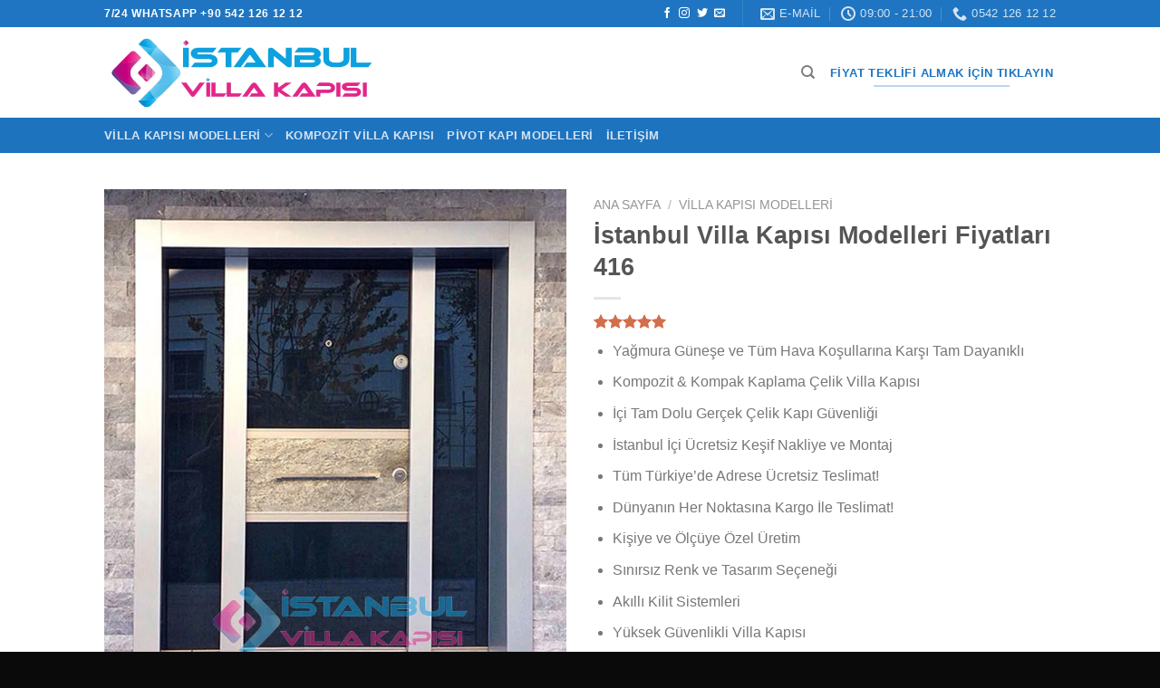

--- FILE ---
content_type: text/html; charset=UTF-8
request_url: https://www.istanbulvillakapisi.com/istanbul-villa-kapisi-modelleri-fiyatlari-416/
body_size: 56436
content:
<!DOCTYPE html>
<html lang="tr" prefix="og: https://ogp.me/ns#" class="loading-site no-js">
<head>
	<meta charset="UTF-8" />
	<link rel="profile" href="http://gmpg.org/xfn/11" />
	<link rel="pingback" href="https://www.istanbulvillakapisi.com/xmlrpc.php" />

	<script type="pmdelayedscript" data-cfasync="false" data-no-optimize="1" data-no-defer="1" data-no-minify="1" data-rocketlazyloadscript="1">(function(html){html.className = html.className.replace(/\bno-js\b/,'js')})(document.documentElement);</script>
	<style>img:is([sizes="auto" i], [sizes^="auto," i]) { contain-intrinsic-size: 3000px 1500px }</style>
	<meta name="viewport" content="width=device-width, initial-scale=1" />
<!-- Rank Math PRO tarafından Arama Motoru Optimizasyonu - https://rankmath.com/ -->
<title>İstanbul Villa Kapısı Modelleri Fiyatları | 0542 126 12 12 | Ücretsiz Keşif Nakliye Montaj</title><style id="perfmatters-used-css">button.pswp__button{box-shadow:none !important;background-image:url("https://www.istanbulvillakapisi.com/wp-content/plugins/woocommerce/assets/css/photoswipe/default-skin/default-skin.png") !important;}button.pswp__button,button.pswp__button--arrow--left::before,button.pswp__button--arrow--right::before,button.pswp__button:hover{background-color:transparent !important;}button.pswp__button--arrow--left,button.pswp__button--arrow--left:hover,button.pswp__button--arrow--right,button.pswp__button--arrow--right:hover{background-image:none !important;}button.pswp__button--close:hover{background-position:0 -44px;}button.pswp__button--zoom:hover{background-position:-88px 0;}.pswp{display:none;position:absolute;width:100%;height:100%;left:0;top:0;overflow:hidden;-ms-touch-action:none;touch-action:none;z-index:1500;-webkit-text-size-adjust:100%;-webkit-backface-visibility:hidden;outline:0;}.pswp *{-webkit-box-sizing:border-box;box-sizing:border-box;}.pswp img{max-width:none;}.pswp__bg{position:absolute;left:0;top:0;width:100%;height:100%;background:#000;opacity:0;-webkit-transform:translateZ(0);transform:translateZ(0);-webkit-backface-visibility:hidden;will-change:opacity;}.pswp__scroll-wrap{position:absolute;left:0;top:0;width:100%;height:100%;overflow:hidden;}.pswp__container,.pswp__zoom-wrap{-ms-touch-action:none;touch-action:none;position:absolute;left:0;right:0;top:0;bottom:0;}.pswp__container,.pswp__img{-webkit-user-select:none;-moz-user-select:none;-ms-user-select:none;user-select:none;-webkit-tap-highlight-color:transparent;-webkit-touch-callout:none;}.pswp__bg{will-change:opacity;-webkit-transition:opacity 333ms cubic-bezier(.4,0,.22,1);transition:opacity 333ms cubic-bezier(.4,0,.22,1);}.pswp__container,.pswp__zoom-wrap{-webkit-backface-visibility:hidden;}.pswp__item{position:absolute;left:0;right:0;top:0;bottom:0;overflow:hidden;}.pswp__button{width:44px;height:44px;position:relative;background:0 0;cursor:pointer;overflow:visible;-webkit-appearance:none;display:block;border:0;padding:0;margin:0;float:left;opacity:.75;-webkit-transition:opacity .2s;transition:opacity .2s;-webkit-box-shadow:none;box-shadow:none;}.pswp__button:focus,.pswp__button:hover{opacity:1;}.pswp__button:active{outline:0;opacity:.9;}.pswp__button::-moz-focus-inner{padding:0;border:0;}.pswp__button,.pswp__button--arrow--left:before,.pswp__button--arrow--right:before{background:url("https://www.istanbulvillakapisi.com/wp-content/plugins/woocommerce/assets/css/photoswipe/default-skin/default-skin.png") 0 0 no-repeat;background-size:264px 88px;width:44px;height:44px;}.pswp__button--close{background-position:0 -44px;}.pswp__button--zoom{display:none;background-position:-88px 0;}.pswp__button--arrow--left,.pswp__button--arrow--right{background:0 0;top:50%;margin-top:-50px;width:70px;height:100px;position:absolute;}.pswp__button--arrow--left{left:0;}.pswp__button--arrow--right{right:0;}.pswp__button--arrow--left:before,.pswp__button--arrow--right:before{content:"";top:35px;background-color:rgba(0,0,0,.3);height:30px;width:32px;position:absolute;}.pswp__button--arrow--left:before{left:6px;background-position:-138px -44px;}.pswp__button--arrow--right:before{right:6px;background-position:-94px -44px;}.pswp__counter,.pswp__share-modal{-webkit-user-select:none;-moz-user-select:none;-ms-user-select:none;user-select:none;}.pswp__share-modal{display:block;background:rgba(0,0,0,.5);width:100%;height:100%;top:0;left:0;padding:10px;position:absolute;z-index:1600;opacity:0;-webkit-transition:opacity .25s ease-out;transition:opacity .25s ease-out;-webkit-backface-visibility:hidden;will-change:opacity;}.pswp__share-modal--hidden{display:none;}.pswp__share-tooltip{z-index:1620;position:absolute;background:#fff;top:56px;border-radius:2px;display:block;width:auto;right:44px;-webkit-box-shadow:0 2px 5px rgba(0,0,0,.25);box-shadow:0 2px 5px rgba(0,0,0,.25);-webkit-transform:translateY(6px);-ms-transform:translateY(6px);transform:translateY(6px);-webkit-transition:-webkit-transform .25s;transition:transform .25s;-webkit-backface-visibility:hidden;will-change:transform;}.pswp__share-tooltip a{display:block;padding:8px 12px;color:#000;text-decoration:none;font-size:14px;line-height:18px;}.pswp__share-tooltip a:hover{text-decoration:none;color:#000;}.pswp__share-tooltip a:first-child{border-radius:2px 2px 0 0;}.pswp__share-tooltip a:last-child{border-radius:0 0 2px 2px;}.pswp__counter{position:relative;left:0;top:0;height:44px;font-size:13px;line-height:44px;color:#fff;opacity:.75;padding:0 10px;margin-inline-end:auto;}.pswp__caption{position:absolute;left:0;bottom:0;width:100%;min-height:44px;}.pswp__caption small{font-size:11px;color:#bbb;}.pswp__caption__center{text-align:left;max-width:420px;margin:0 auto;font-size:13px;padding:10px;line-height:20px;color:#ccc;}.pswp__preloader{width:44px;height:44px;position:absolute;top:0;left:50%;margin-left:-22px;opacity:0;-webkit-transition:opacity .25s ease-out;transition:opacity .25s ease-out;will-change:opacity;direction:ltr;}@media screen and (max-width:1024px){.pswp__preloader{position:relative;left:auto;top:auto;margin:0;float:right;}}@-webkit-keyframes clockwise{0%{-webkit-transform:rotate(0);transform:rotate(0);}100%{-webkit-transform:rotate(360deg);transform:rotate(360deg);}}@keyframes clockwise{0%{-webkit-transform:rotate(0);transform:rotate(0);}100%{-webkit-transform:rotate(360deg);transform:rotate(360deg);}}@-webkit-keyframes donut-rotate{0%{-webkit-transform:rotate(0);transform:rotate(0);}50%{-webkit-transform:rotate(-140deg);transform:rotate(-140deg);}100%{-webkit-transform:rotate(0);transform:rotate(0);}}@keyframes donut-rotate{0%{-webkit-transform:rotate(0);transform:rotate(0);}50%{-webkit-transform:rotate(-140deg);transform:rotate(-140deg);}100%{-webkit-transform:rotate(0);transform:rotate(0);}}.pswp__ui{-webkit-font-smoothing:auto;visibility:visible;opacity:1;z-index:1550;}.pswp__top-bar{position:absolute;left:0;top:0;height:44px;width:100%;display:flex;justify-content:flex-end;}.pswp--has_mouse .pswp__button--arrow--left,.pswp--has_mouse .pswp__button--arrow--right,.pswp__caption,.pswp__top-bar{-webkit-backface-visibility:hidden;will-change:opacity;-webkit-transition:opacity 333ms cubic-bezier(.4,0,.22,1);transition:opacity 333ms cubic-bezier(.4,0,.22,1);}.pswp__caption,.pswp__top-bar{background-color:rgba(0,0,0,.5);}.pswp__ui--hidden .pswp__button--arrow--left,.pswp__ui--hidden .pswp__button--arrow--right,.pswp__ui--hidden .pswp__caption,.pswp__ui--hidden .pswp__top-bar{opacity:.001;}.screen-reader-text{clip:rect(1px,1px,1px,1px);word-wrap:normal !important;border:0;clip-path:inset(50%);height:1px;margin:-1px;overflow:hidden;overflow-wrap:normal !important;padding:0;position:absolute !important;width:1px;}.screen-reader-text:focus{clip:auto !important;background-color:#fff;border-radius:3px;box-shadow:0 0 2px 2px rgba(0,0,0,.6);clip-path:none;color:#2b2d2f;display:block;font-size:.875rem;font-weight:700;height:auto;left:5px;line-height:normal;padding:15px 23px 14px;text-decoration:none;top:5px;width:auto;z-index:100000;}.yasr-auto-insert-visitor{margin-top:10px;}.yasr-vv-second-row-container{line-height:normal;display:inline-block;}.yasr-vv-stats-text-container{display:inline-block;vertical-align:bottom;}.yasr-dashicons-visitor-stats{cursor:pointer;display:inline-block;vertical-align:bottom;}.yasr-vv-container-loader{display:inline-block;}.wpcf7 .screen-reader-response{position:absolute;overflow:hidden;clip:rect(1px,1px,1px,1px);clip-path:inset(50%);height:1px;width:1px;margin:-1px;padding:0;border:0;word-wrap:normal !important;}.wpcf7 .hidden-fields-container{display:none;}.wpcf7 form .wpcf7-response-output{margin:2em .5em 1em;padding:.2em 1em;border:2px solid #00a0d2;}.wpcf7 form.init .wpcf7-response-output,.wpcf7 form.resetting .wpcf7-response-output,.wpcf7 form.submitting .wpcf7-response-output{display:none;}.wpcf7-form-control-wrap{position:relative;}@keyframes spin{from{transform:rotate(0deg);}to{transform:rotate(360deg);}}@keyframes blink{from{opacity:0;}50%{opacity:1;}to{opacity:0;}}.wpcf7 [inert]{opacity:.5;}.wpcf7 input[type="file"]{cursor:pointer;}.wpcf7 input[type="file"]:disabled{cursor:default;}.wpcf7 .wpcf7-submit:disabled{cursor:not-allowed;}.wpcf7 input[type="url"],.wpcf7 input[type="email"],.wpcf7 input[type="tel"]{direction:ltr;}</style>
<meta name="description" content="Dış Etkenlere Dayanıklı Kompozit Çelik Villa Kapısı Modelleri Villa Kapı Fiyatları Dış KApı Modelleri 0542 126 12 12 Ücretsiz Montaj Hemen Ara Kompakt Lamine Çelik Dış Villa Kapısı"/>
<meta name="robots" content="follow, index, max-snippet:-1, max-video-preview:-1, max-image-preview:large"/>
<link rel="canonical" href="https://www.istanbulvillakapisi.com/istanbul-villa-kapisi-modelleri-fiyatlari-416/" />
<meta property="og:locale" content="tr_TR" />
<meta property="og:type" content="product" />
<meta property="og:title" content="İstanbul Villa Kapısı Modelleri Fiyatları | 0542 126 12 12 | Ücretsiz Keşif Nakliye Montaj" />
<meta property="og:description" content="Dış Etkenlere Dayanıklı Kompozit Çelik Villa Kapısı Modelleri Villa Kapı Fiyatları Dış KApı Modelleri 0542 126 12 12 Ücretsiz Montaj Hemen Ara Kompakt Lamine Çelik Dış Villa Kapısı" />
<meta property="og:url" content="https://www.istanbulvillakapisi.com/istanbul-villa-kapisi-modelleri-fiyatlari-416/" />
<meta property="og:site_name" content="İstanbul Villa Kapısı" />
<meta property="og:updated_time" content="2023-01-12T09:34:45+00:00" />
<meta property="og:image" content="https://www.istanbulvillakapisi.com/wp-content/uploads/2021/11/416-istanbul-villa-kapisi-entrance-door-hausturen-steel-doors-seyf-qapilar-kompozit-villa-kapisi-modelleri-dis-kapi-fiyatlari-villa-kapi-ozellikleri-renkleri-olculeri.jpg" />
<meta property="og:image:secure_url" content="https://www.istanbulvillakapisi.com/wp-content/uploads/2021/11/416-istanbul-villa-kapisi-entrance-door-hausturen-steel-doors-seyf-qapilar-kompozit-villa-kapisi-modelleri-dis-kapi-fiyatlari-villa-kapi-ozellikleri-renkleri-olculeri.jpg" />
<meta property="og:image:width" content="800" />
<meta property="og:image:height" content="1000" />
<meta property="og:image:alt" content="416 istanbul villa kapısı entrance door haustüren steel doors seyf qapilar kompozit villa kapısı modelleri dış kapı fiyatları villa kapı özellikleri renkleri ölçüleri" />
<meta property="og:image:type" content="image/jpeg" />
<meta property="product:brand" content="Villa Kapısı" />
<meta property="product:price:currency" content="TRY" />
<meta property="product:availability" content="instock" />
<meta property="product:retailer_item_id" content="416" />
<meta name="twitter:card" content="summary_large_image" />
<meta name="twitter:title" content="İstanbul Villa Kapısı Modelleri Fiyatları | 0542 126 12 12 | Ücretsiz Keşif Nakliye Montaj" />
<meta name="twitter:description" content="Dış Etkenlere Dayanıklı Kompozit Çelik Villa Kapısı Modelleri Villa Kapı Fiyatları Dış KApı Modelleri 0542 126 12 12 Ücretsiz Montaj Hemen Ara Kompakt Lamine Çelik Dış Villa Kapısı" />
<meta name="twitter:site" content="@istanbulvillakapisi" />
<meta name="twitter:creator" content="@istanbulvillakapisi" />
<meta name="twitter:image" content="https://www.istanbulvillakapisi.com/wp-content/uploads/2021/11/416-istanbul-villa-kapisi-entrance-door-hausturen-steel-doors-seyf-qapilar-kompozit-villa-kapisi-modelleri-dis-kapi-fiyatlari-villa-kapi-ozellikleri-renkleri-olculeri.jpg" />
<meta name="twitter:label1" content="Fiyat" />
<meta name="twitter:data1" content="&#8378;&nbsp;0,00" />
<meta name="twitter:label2" content="Uygunluk" />
<meta name="twitter:data2" content="Stokta" />
<!-- /Rank Math WordPress SEO eklentisi -->

<script type="pmdelayedscript" id="pys-version-script" data-perfmatters-type="application/javascript" data-cfasync="false" data-no-optimize="1" data-no-defer="1" data-no-minify="1" data-rocketlazyloadscript="1">console.log('PixelYourSite Free version 11.1.3');</script>
<link rel='dns-prefetch' href='//assets.pinterest.com' />

<link rel='prefetch' href='https://www.istanbulvillakapisi.com/wp-content/themes/flatsome/assets/js/flatsome.js?ver=51d1c732cb1803d92751' />
<link rel='prefetch' href='https://www.istanbulvillakapisi.com/wp-content/themes/flatsome/assets/js/chunk.slider.js?ver=3.19.3' />
<link rel='prefetch' href='https://www.istanbulvillakapisi.com/wp-content/themes/flatsome/assets/js/chunk.popups.js?ver=3.19.3' />
<link rel='prefetch' href='https://www.istanbulvillakapisi.com/wp-content/themes/flatsome/assets/js/chunk.tooltips.js?ver=3.19.3' />
<link rel='prefetch' href='https://www.istanbulvillakapisi.com/wp-content/themes/flatsome/assets/js/woocommerce.js?ver=60a299668ea84c875077' />
<link rel="alternate" type="application/rss+xml" title="İstanbul Villa Kapısı | Villa Kapısı Modelleri &raquo; akışı" href="https://www.istanbulvillakapisi.com/feed/" />
<link rel="alternate" type="application/rss+xml" title="İstanbul Villa Kapısı | Villa Kapısı Modelleri &raquo; yorum akışı" href="https://www.istanbulvillakapisi.com/comments/feed/" />
<link rel="alternate" type="application/rss+xml" title="İstanbul Villa Kapısı | Villa Kapısı Modelleri &raquo; İstanbul Villa Kapısı Modelleri Fiyatları 416 yorum akışı" href="https://www.istanbulvillakapisi.com/istanbul-villa-kapisi-modelleri-fiyatlari-416/feed/" />
<link rel="stylesheet" id="photoswipe-css" type="text/css" media="all" data-pmdelayedstyle="https://www.istanbulvillakapisi.com/wp-content/plugins/woocommerce/assets/css/photoswipe/photoswipe.min.css?ver=10.2.2">
<link rel="stylesheet" id="photoswipe-default-skin-css" type="text/css" media="all" data-pmdelayedstyle="https://www.istanbulvillakapisi.com/wp-content/plugins/woocommerce/assets/css/photoswipe/default-skin/default-skin.min.css?ver=10.2.2">
<style id='woocommerce-inline-inline-css' type='text/css'>
.woocommerce form .form-row .required { visibility: visible; }
</style>
<link rel="stylesheet" id="wordfence-localization-css" type="text/css" media="all" data-pmdelayedstyle="https://www.istanbulvillakapisi.com/wp-content/plugins/wordfence-localization/public/css/wordfence-localization-public.css?ver=1.0.0">
<link rel="stylesheet" id="pinterest-for-woocommerce-pins-css" type="text/css" media="all" data-pmdelayedstyle="//www.istanbulvillakapisi.com/wp-content/plugins/pinterest-for-woocommerce/assets/css/frontend/pinterest-for-woocommerce-pins.min.css?ver=1.4.21">
<link rel="stylesheet" id="brands-styles-css" type="text/css" media="all" data-pmdelayedstyle="https://www.istanbulvillakapisi.com/wp-content/plugins/woocommerce/assets/css/brands.css?ver=10.2.2">
<link rel='stylesheet' id='flatsome-main-css' href='https://www.istanbulvillakapisi.com/wp-content/themes/flatsome/assets/css/flatsome.css?ver=3.19.3' type='text/css' media='all' />
<style id='flatsome-main-inline-css' type='text/css'>
@font-face {
				font-family: "fl-icons";
				font-display: block;
				src: url(https://www.istanbulvillakapisi.com/wp-content/themes/flatsome/assets/css/icons/fl-icons.eot?v=3.19.3);
				src:
					url(https://www.istanbulvillakapisi.com/wp-content/themes/flatsome/assets/css/icons/fl-icons.eot#iefix?v=3.19.3) format("embedded-opentype"),
					url(https://www.istanbulvillakapisi.com/wp-content/themes/flatsome/assets/css/icons/fl-icons.woff2?v=3.19.3) format("woff2"),
					url(https://www.istanbulvillakapisi.com/wp-content/themes/flatsome/assets/css/icons/fl-icons.ttf?v=3.19.3) format("truetype"),
					url(https://www.istanbulvillakapisi.com/wp-content/themes/flatsome/assets/css/icons/fl-icons.woff?v=3.19.3) format("woff"),
					url(https://www.istanbulvillakapisi.com/wp-content/themes/flatsome/assets/css/icons/fl-icons.svg?v=3.19.3#fl-icons) format("svg");
			}
</style>
<link rel='stylesheet' id='flatsome-shop-css' href='https://www.istanbulvillakapisi.com/wp-content/themes/flatsome/assets/css/flatsome-shop.css?ver=3.19.3' type='text/css' media='all' />
<script type="pmdelayedscript" id="jquery-core-js-extra" data-perfmatters-type="text/javascript" data-cfasync="false" data-no-optimize="1" data-no-defer="1" data-no-minify="1" data-rocketlazyloadscript="1">
/* <![CDATA[ */
var pysFacebookRest = {"restApiUrl":"https:\/\/www.istanbulvillakapisi.com\/wp-json\/pys-facebook\/v1\/event","debug":""};
/* ]]> */
</script>
<script type="pmdelayedscript" src="https://www.istanbulvillakapisi.com/wp-includes/js/jquery/jquery.min.js?ver=3.7.1" id="jquery-core-js" data-perfmatters-type="text/javascript" data-cfasync="false" data-no-optimize="1" data-no-defer="1" data-no-minify="1" data-rocketlazyloadscript="1"></script>
<script type="pmdelayedscript" src="https://www.istanbulvillakapisi.com/wp-includes/js/jquery/jquery-migrate.min.js?ver=3.4.1" id="jquery-migrate-js" data-perfmatters-type="text/javascript" data-cfasync="false" data-no-optimize="1" data-no-defer="1" data-no-minify="1" data-rocketlazyloadscript="1"></script>
<script type="pmdelayedscript" src="https://www.istanbulvillakapisi.com/wp-content/plugins/woocommerce/assets/js/jquery-blockui/jquery.blockUI.min.js?ver=2.7.0-wc.10.2.2" id="jquery-blockui-js" data-wp-strategy="defer" data-perfmatters-type="text/javascript" data-cfasync="false" data-no-optimize="1" data-no-defer="1" data-no-minify="1" data-rocketlazyloadscript="1"></script>
<script type="pmdelayedscript" id="wc-add-to-cart-js-extra" data-perfmatters-type="text/javascript" data-cfasync="false" data-no-optimize="1" data-no-defer="1" data-no-minify="1" data-rocketlazyloadscript="1">
/* <![CDATA[ */
var wc_add_to_cart_params = {"ajax_url":"\/wp-admin\/admin-ajax.php","wc_ajax_url":"\/?wc-ajax=%%endpoint%%","i18n_view_cart":"Sepetim","cart_url":"https:\/\/www.istanbulvillakapisi.com\/cart\/","is_cart":"","cart_redirect_after_add":"no"};
/* ]]> */
</script>
<script type="pmdelayedscript" src="https://www.istanbulvillakapisi.com/wp-content/plugins/woocommerce/assets/js/frontend/add-to-cart.min.js?ver=10.2.2" id="wc-add-to-cart-js" defer="defer" data-wp-strategy="defer" data-perfmatters-type="text/javascript" data-cfasync="false" data-no-optimize="1" data-no-defer="1" data-no-minify="1" data-rocketlazyloadscript="1"></script>
<script type="pmdelayedscript" src="https://www.istanbulvillakapisi.com/wp-content/plugins/woocommerce/assets/js/photoswipe/photoswipe.min.js?ver=4.1.1-wc.10.2.2" id="photoswipe-js" defer="defer" data-wp-strategy="defer" data-perfmatters-type="text/javascript" data-cfasync="false" data-no-optimize="1" data-no-defer="1" data-no-minify="1" data-rocketlazyloadscript="1"></script>
<script type="pmdelayedscript" src="https://www.istanbulvillakapisi.com/wp-content/plugins/woocommerce/assets/js/photoswipe/photoswipe-ui-default.min.js?ver=4.1.1-wc.10.2.2" id="photoswipe-ui-default-js" defer="defer" data-wp-strategy="defer" data-perfmatters-type="text/javascript" data-cfasync="false" data-no-optimize="1" data-no-defer="1" data-no-minify="1" data-rocketlazyloadscript="1"></script>
<script type="pmdelayedscript" id="wc-single-product-js-extra" data-perfmatters-type="text/javascript" data-cfasync="false" data-no-optimize="1" data-no-defer="1" data-no-minify="1" data-rocketlazyloadscript="1">
/* <![CDATA[ */
var wc_single_product_params = {"i18n_required_rating_text":"L\u00fctfen bir oy belirleyin","i18n_rating_options":["1\/5 y\u0131ld\u0131z","2\/5 y\u0131ld\u0131z","3\/5 y\u0131ld\u0131z","4\/5 y\u0131ld\u0131z","5\/5 y\u0131ld\u0131z"],"i18n_product_gallery_trigger_text":"Tam ekran g\u00f6rsel galerisini g\u00f6r\u00fcnt\u00fcleyin","review_rating_required":"yes","flexslider":{"rtl":false,"animation":"slide","smoothHeight":true,"directionNav":false,"controlNav":"thumbnails","slideshow":false,"animationSpeed":500,"animationLoop":false,"allowOneSlide":false},"zoom_enabled":"","zoom_options":[],"photoswipe_enabled":"1","photoswipe_options":{"shareEl":false,"closeOnScroll":false,"history":false,"hideAnimationDuration":0,"showAnimationDuration":0},"flexslider_enabled":""};
/* ]]> */
</script>
<script type="pmdelayedscript" src="https://www.istanbulvillakapisi.com/wp-content/plugins/woocommerce/assets/js/frontend/single-product.min.js?ver=10.2.2" id="wc-single-product-js" defer="defer" data-wp-strategy="defer" data-perfmatters-type="text/javascript" data-cfasync="false" data-no-optimize="1" data-no-defer="1" data-no-minify="1" data-rocketlazyloadscript="1"></script>
<script type="pmdelayedscript" src="https://www.istanbulvillakapisi.com/wp-content/plugins/woocommerce/assets/js/js-cookie/js.cookie.min.js?ver=2.1.4-wc.10.2.2" id="js-cookie-js" data-wp-strategy="defer" data-perfmatters-type="text/javascript" data-cfasync="false" data-no-optimize="1" data-no-defer="1" data-no-minify="1" data-rocketlazyloadscript="1"></script>
<script type="pmdelayedscript" src="https://www.istanbulvillakapisi.com/wp-content/plugins/wordfence-localization/public/js/wordfence-localization-public.js?ver=1.0.0" id="wordfence-localization-js" data-perfmatters-type="text/javascript" data-cfasync="false" data-no-optimize="1" data-no-defer="1" data-no-minify="1" data-rocketlazyloadscript="1"></script>
<script type="pmdelayedscript" src="https://www.istanbulvillakapisi.com/wp-content/plugins/pixelyoursite/dist/scripts/jquery.bind-first-0.2.3.min.js?ver=6.8.3" id="jquery-bind-first-js" data-perfmatters-type="text/javascript" data-cfasync="false" data-no-optimize="1" data-no-defer="1" data-no-minify="1" data-rocketlazyloadscript="1"></script>
<script type="pmdelayedscript" src="https://www.istanbulvillakapisi.com/wp-content/plugins/pixelyoursite/dist/scripts/js.cookie-2.1.3.min.js?ver=2.1.3" id="js-cookie-pys-js" data-perfmatters-type="text/javascript" data-cfasync="false" data-no-optimize="1" data-no-defer="1" data-no-minify="1" data-rocketlazyloadscript="1"></script>
<script type="pmdelayedscript" src="https://www.istanbulvillakapisi.com/wp-content/plugins/pixelyoursite/dist/scripts/tld.min.js?ver=2.3.1" id="js-tld-js" data-perfmatters-type="text/javascript" data-cfasync="false" data-no-optimize="1" data-no-defer="1" data-no-minify="1" data-rocketlazyloadscript="1"></script>
<script type="pmdelayedscript" id="pys-js-extra" data-perfmatters-type="text/javascript" data-cfasync="false" data-no-optimize="1" data-no-defer="1" data-no-minify="1" data-rocketlazyloadscript="1">
/* <![CDATA[ */
var pysOptions = {"staticEvents":{"facebook":{"woo_view_content":[{"delay":0,"type":"static","name":"ViewContent","pixelIds":["175994734402556"],"eventID":"450e6677-f138-4a5b-98de-9cb8846236e6","params":{"content_ids":["1042"],"content_type":"product","tags":"adalar kompozit d\u0131\u015f kap\u0131lar, adalar villa kap\u0131s\u0131, ala\u00e7at\u0131 kompozit d\u0131\u015f kap\u0131lar, ala\u00e7at\u0131 villa kap\u0131s\u0131, alia\u011fa kompozit d\u0131\u015f kap\u0131lar, alia\u011fa villa kap\u0131s\u0131, alkent 2000 kompozit d\u0131\u015f kap\u0131lar, Alkent 2000 villa kap\u0131s\u0131, atak\u00f6y kompozit d\u0131\u015f kap\u0131lar, atak\u00f6y villa kap\u0131s\u0131, ayval\u0131k kompozit d\u0131\u015f kap\u0131lar, ayval\u0131k villa kap\u0131s\u0131, bah\u00e7ek\u00f6y kompozit d\u0131\u015f kap\u0131lar, bah\u00e7ek\u00f6y villa kap\u0131s\u0131, bah\u00e7e\u015fehir kompozit d\u0131\u015f kap\u0131lar, bah\u00e7e\u015fehir villa kap\u0131s\u0131, bak\u00fc kompozit d\u0131\u015f kap\u0131lar, bak\u00fc villa kap\u0131s\u0131, bal\u0131kesir kompozit d\u0131\u015f kap\u0131lar, bal\u0131kesir villa kap\u0131s\u0131, band\u0131rma kompozit d\u0131\u015f kap\u0131lar, band\u0131rma villa kap\u0131s\u0131, ba\u015fak\u015fehir kompozit d\u0131\u015f kap\u0131lar, ba\u015fak\u015fehir villa kap\u0131s\u0131, bayramo\u011flu kompozit d\u0131\u015f kap\u0131lar, bayramo\u011flu villa kap\u0131s\u0131, beykoz kompozit d\u0131\u015f kap\u0131lar, beykoz villa kap\u0131s\u0131, beylikd\u00fcz\u00fc kompozit d\u0131\u015f kap\u0131lar, beylikd\u00fcz\u00fc villa kap\u0131s\u0131, bodrum kompozit d\u0131\u015f kap\u0131lar, bodrum villa kap\u0131s\u0131, bo\u011fazk\u00f6y kompozit d\u0131\u015f kap\u0131lar, bo\u011fazk\u00f6y villa kap\u0131s\u0131, bursa kompozit d\u0131\u015f kap\u0131lar, bursa villa kap\u0131s\u0131, b\u00fcy\u00fck\u00e7ekmece kompozit d\u0131\u015f kap\u0131lar, b\u00fcy\u00fck\u00e7ekmece villa kap\u0131s\u0131, \u00e7anakkale kompozit d\u0131\u015f kap\u0131lar, \u00e7anakkale villa kap\u0131s\u0131, \u00e7atalca kompozit d\u0131\u015f kap\u0131lar, \u00e7atalca villa kap\u0131s\u0131, \u00e7avu\u015fba\u015f\u0131 kompozit d\u0131\u015f kap\u0131lar, \u00e7avu\u015fba\u015f\u0131 villa kap\u0131s\u0131, \u00e7engelk\u00f6y kompozit d\u0131\u015f kap\u0131lar, \u00e7engelk\u00f6y villa kap\u0131s\u0131, \u00e7e\u015fme kompozit d\u0131\u015f kap\u0131lar, \u00e7e\u015fme villa kap\u0131s\u0131, \u00e7\u0131narc\u0131k kompozit d\u0131\u015f kap\u0131lar, \u00e7\u0131narc\u0131k villa kap\u0131s\u0131, dar\u0131ca kompozit d\u0131\u015f kap\u0131lar, dar\u0131ca villa kap\u0131s\u0131, dat\u00e7a kompozit d\u0131\u015f kap\u0131lar, dat\u00e7a villa kap\u0131s\u0131, didim kompozit d\u0131\u015f kap\u0131lar, didim villa kap\u0131s\u0131, d\u00fczce kompozit d\u0131\u015f kap\u0131lar, d\u00fczce villa kap\u0131s\u0131, edirne kompozit d\u0131\u015f kap\u0131lar, edirne villa kap\u0131s\u0131, emirgan kompozit d\u0131\u015f kap\u0131lar, emirgan villa kap\u0131s\u0131, entrance doors, fethiye kompozit d\u0131\u015f kap\u0131lar, fethiye villa kap\u0131s\u0131, florya kompozit d\u0131\u015f kap\u0131lar, florya villa kap\u0131s\u0131, fulya kompozit d\u0131\u015f kap\u0131lar, fulya villa kap\u0131s\u0131, gemlik kompozit d\u0131\u015f kap\u0131lar, gemlik villa kap\u0131s\u0131, g\u00f6kt\u00fcrk kompozit d\u0131\u015f kap\u0131lar, g\u00f6kt\u00fcrk villa kap\u0131s\u0131, g\u00f6lc\u00fck kompozit d\u0131\u015f kap\u0131lar, g\u00f6lc\u00fck villa kap\u0131s\u0131, istanbul kompozit d\u0131\u015f kap\u0131lar, istanbul villa kap\u0131s\u0131, izmir kompozit d\u0131\u015f kap\u0131lar, izmir villa kap\u0131s\u0131, kavac\u0131k kompozit d\u0131\u015f kap\u0131lar, kavac\u0131k villa kap\u0131s\u0131, kemerburgaz kompozit d\u0131\u015f kap\u0131lar, kemerburgaz villa kap\u0131s\u0131, k\u0131rklareli kompozit d\u0131\u015f kap\u0131lar, k\u0131rklareli villa kap\u0131s\u0131, k\u0131s\u0131kl\u0131 kompozit d\u0131\u015f kap\u0131lar, k\u0131s\u0131kl\u0131 villa kap\u0131s\u0131, kocaeli kompozit d\u0131\u015f kap\u0131lar, kocaeli villa kap\u0131s\u0131, kumburgaz kompozit d\u0131\u015f kap\u0131lar, kumburgaz villa kap\u0131s\u0131, ku\u015fadas\u0131 kompozit d\u0131\u015f kap\u0131lar, ku\u015fadas\u0131 villa kap\u0131s\u0131, kuzguncuk kompozit d\u0131\u015f kap\u0131lar, kuzguncuk villa kap\u0131s\u0131, l\u00fcleburgaz kompozit d\u0131\u015f kap\u0131lar, l\u00fcleburgaz villa kap\u0131s\u0131, marmaris kompozit d\u0131\u015f kap\u0131lar, marmaris villa kap\u0131s\u0131, nakka\u015ftepe kompozit d\u0131\u015f kap\u0131lar, nakka\u015ftepe villa kap\u0131s\u0131, pendik kompozit d\u0131\u015f kap\u0131lar, pendik villa kap\u0131s\u0131, rumelihisar\u0131 kompozit d\u0131\u015f kap\u0131lar, rumelihisar\u0131 villa kap\u0131s\u0131, sakarya kompozit d\u0131\u015f kap\u0131lar, sakarya villa kap\u0131s\u0131, sapanca kompozit d\u0131\u015f kap\u0131lar, sapanca villa kap\u0131s\u0131, sar\u0131yer kompozit d\u0131\u015f kap\u0131lar, sar\u0131yer villa kap\u0131s\u0131, seyfqapilar, \u015file kompozit d\u0131\u015f kap\u0131lar, \u015file villa kap\u0131s\u0131, silivri kompozit d\u0131\u015f kap\u0131lar, silivri villa kap\u0131s\u0131, stahlt\u00fcr, stahlt\u00fcren, steeldoors, tarabya kompozit d\u0131\u015f kap\u0131lar, tarabya villa kap\u0131s\u0131, tekirda\u011f kompozit d\u0131\u015f kap\u0131lar, tekirda\u011f villa kap\u0131s\u0131, tuzla kompozit d\u0131\u015f kap\u0131lar, tuzla villa kap\u0131s\u0131, urla kompozit d\u0131\u015f kap\u0131lar, urla villa kap\u0131s\u0131, \u00fcsk\u00fcdar kompozit d\u0131\u015f kap\u0131lar, \u00fcsk\u00fcdar villa kap\u0131s\u0131, yalova kompozit d\u0131\u015f kap\u0131lar, yalova villa kap\u0131s\u0131, zekeriyak\u00f6y kompozit d\u0131\u015f kap\u0131lar, zekeriyak\u00f6y villa kap\u0131s\u0131","content_name":"\u0130stanbul Villa Kap\u0131s\u0131 Modelleri Fiyatlar\u0131 416","category_name":"Villa Kap\u0131s\u0131, Caml\u0131 Villa Kap\u0131s\u0131, Kompozit Villa Kap\u0131s\u0131, Modern Villa Kap\u0131s\u0131 Modelleri, Villa Kap\u0131s\u0131 Fiyatlar\u0131, Villa Kap\u0131s\u0131 Modelleri","value":"0","currency":"TRY","contents":[{"id":"1042","quantity":1}],"product_price":"0","page_title":"\u0130stanbul Villa Kap\u0131s\u0131 Modelleri Fiyatlar\u0131 416","post_type":"product","post_id":1042,"plugin":"PixelYourSite","user_role":"guest","event_url":"www.istanbulvillakapisi.com\/istanbul-villa-kapisi-modelleri-fiyatlari-416\/"},"e_id":"woo_view_content","ids":[],"hasTimeWindow":false,"timeWindow":0,"woo_order":"","edd_order":""}],"init_event":[{"delay":0,"type":"static","ajaxFire":false,"name":"PageView","pixelIds":["175994734402556"],"eventID":"b1f811c8-4359-497c-866f-559e11a2fb83","params":{"page_title":"\u0130stanbul Villa Kap\u0131s\u0131 Modelleri Fiyatlar\u0131 416","post_type":"product","post_id":1042,"plugin":"PixelYourSite","user_role":"guest","event_url":"www.istanbulvillakapisi.com\/istanbul-villa-kapisi-modelleri-fiyatlari-416\/"},"e_id":"init_event","ids":[],"hasTimeWindow":false,"timeWindow":0,"woo_order":"","edd_order":""}]}},"dynamicEvents":[],"triggerEvents":[],"triggerEventTypes":[],"facebook":{"pixelIds":["175994734402556"],"advancedMatching":[],"advancedMatchingEnabled":true,"removeMetadata":false,"wooVariableAsSimple":false,"serverApiEnabled":true,"wooCRSendFromServer":false,"send_external_id":null,"enabled_medical":false,"do_not_track_medical_param":["event_url","post_title","page_title","landing_page","content_name","categories","category_name","tags"],"meta_ldu":false},"debug":"","siteUrl":"https:\/\/www.istanbulvillakapisi.com","ajaxUrl":"https:\/\/www.istanbulvillakapisi.com\/wp-admin\/admin-ajax.php","ajax_event":"6c4f8c8fea","enable_remove_download_url_param":"1","cookie_duration":"7","last_visit_duration":"60","enable_success_send_form":"","ajaxForServerEvent":"1","ajaxForServerStaticEvent":"1","useSendBeacon":"1","send_external_id":"1","external_id_expire":"180","track_cookie_for_subdomains":"1","google_consent_mode":"1","gdpr":{"ajax_enabled":false,"all_disabled_by_api":false,"facebook_disabled_by_api":false,"analytics_disabled_by_api":false,"google_ads_disabled_by_api":false,"pinterest_disabled_by_api":false,"bing_disabled_by_api":false,"externalID_disabled_by_api":false,"facebook_prior_consent_enabled":true,"analytics_prior_consent_enabled":true,"google_ads_prior_consent_enabled":null,"pinterest_prior_consent_enabled":true,"bing_prior_consent_enabled":true,"cookiebot_integration_enabled":false,"cookiebot_facebook_consent_category":"marketing","cookiebot_analytics_consent_category":"statistics","cookiebot_tiktok_consent_category":"marketing","cookiebot_google_ads_consent_category":"marketing","cookiebot_pinterest_consent_category":"marketing","cookiebot_bing_consent_category":"marketing","consent_magic_integration_enabled":false,"real_cookie_banner_integration_enabled":false,"cookie_notice_integration_enabled":false,"cookie_law_info_integration_enabled":false,"analytics_storage":{"enabled":true,"value":"granted","filter":false},"ad_storage":{"enabled":true,"value":"granted","filter":false},"ad_user_data":{"enabled":true,"value":"granted","filter":false},"ad_personalization":{"enabled":true,"value":"granted","filter":false}},"cookie":{"disabled_all_cookie":false,"disabled_start_session_cookie":false,"disabled_advanced_form_data_cookie":false,"disabled_landing_page_cookie":false,"disabled_first_visit_cookie":false,"disabled_trafficsource_cookie":false,"disabled_utmTerms_cookie":false,"disabled_utmId_cookie":false},"tracking_analytics":{"TrafficSource":"direct","TrafficLanding":"undefined","TrafficUtms":[],"TrafficUtmsId":[]},"GATags":{"ga_datalayer_type":"default","ga_datalayer_name":"dataLayerPYS"},"woo":{"enabled":true,"enabled_save_data_to_orders":true,"addToCartOnButtonEnabled":true,"addToCartOnButtonValueEnabled":true,"addToCartOnButtonValueOption":"price","singleProductId":1042,"removeFromCartSelector":"form.woocommerce-cart-form .remove","addToCartCatchMethod":"add_cart_hook","is_order_received_page":false,"containOrderId":false},"edd":{"enabled":false},"cache_bypass":"1761051929"};
/* ]]> */
</script>
<script type="pmdelayedscript" src="https://www.istanbulvillakapisi.com/wp-content/plugins/pixelyoursite/dist/scripts/public.js?ver=11.1.3" id="pys-js" data-perfmatters-type="text/javascript" data-cfasync="false" data-no-optimize="1" data-no-defer="1" data-no-minify="1" data-rocketlazyloadscript="1"></script>
<link rel="https://api.w.org/" href="https://www.istanbulvillakapisi.com/wp-json/" /><link rel="alternate" title="JSON" type="application/json" href="https://www.istanbulvillakapisi.com/wp-json/wp/v2/product/1042" /><script type="pmdelayedscript" data-cfasync="false" data-no-optimize="1" data-no-defer="1" data-no-minify="1" data-rocketlazyloadscript="1">document.createElement( "picture" );if(!window.HTMLPictureElement && document.addEventListener) {window.addEventListener("DOMContentLoaded", function() {var s = document.createElement("script");s.src = "https://www.istanbulvillakapisi.com/wp-content/plugins/webp-express/js/picturefill.min.js";document.body.appendChild(s);});}</script><meta name="p:domain_verify" content="0b109e4f8f85b6d4d19ce745dacac6c9"/><meta property="og:url" content="https://www.istanbulvillakapisi.com/istanbul-villa-kapisi-modelleri-fiyatlari-416/" /><meta property="og:site_name" content="İstanbul Villa Kapısı | Villa Kapısı Modelleri" /><meta property="og:type" content="og:product" /><meta property="og:title" content="İstanbul Villa Kapısı Modelleri Fiyatları 416" /><meta property="og:image" content="https://www.istanbulvillakapisi.com/wp-content/uploads/2021/11/416-istanbul-villa-kapisi-entrance-door-hausturen-steel-doors-seyf-qapilar-kompozit-villa-kapisi-modelleri-dis-kapi-fiyatlari-villa-kapi-ozellikleri-renkleri-olculeri-640x800.jpg" /><meta property="product:price:currency" content="TRY" /><meta property="product:price:amount" content="0" /><meta property="og:description" content="Yağmura Güneşe ve Tüm Hava Koşullarına Karşı Tam Dayanıklı
 	Kompozit &amp; Kompak Kaplama Çelik Villa Kapısı
 	İçi Tam Dolu Gerçek Çelik Kapı Güvenliği
 	İstanbul İçi Ücretsiz Keşif Nakliye ve Montaj
 	Tüm Türkiye&#039;de Adrese Ücretsiz Teslimat!
 	Dünyanın Her Noktasına Kargo İle Teslimat!
 	Kişiye ve Ölçüye Özel Üretim
 	Sınırsız Renk ve Tasarım Seçeneği
 	Akıllı Kilit Sistemleri
 	Yüksek Güvenlikli Villa Kapısı
 	Avrupa Birliği Standartlarında Isı ve Ses Yalıtımı
 	İmalattan Satış Avantajları
 	En Uygun Fiyat Yüksek Kalite Garantisi
 	10 Yıl Tam ve Gerçek Garanti !

KOMPOZİT RENKLERİ İÇİN  TIKLAYINIZ

KOMPAK LAMİNE RENKLERİ İÇİN TIKLAYINIZ

Teknik Detay ve Renk Seçenekleri İçin Aşağı Kaydırın↓↓



&nbsp;" /><meta property="og:availability" content="instock" /><!-- Google site verification - Google for WooCommerce -->
<meta name="google-site-verification" content="tyhAA74XmQvIZMoAce3-dLqKiEmhmLTsJYhWN6KMfE0" />
	<noscript><style>.woocommerce-product-gallery{ opacity: 1 !important; }</style></noscript>
	

<script type="application/ld+json" class="saswp-schema-markup-output">
[{"@context":"https:\/\/schema.org\/","@graph":[{"@context":"https:\/\/schema.org\/","@type":"SiteNavigationElement","@id":"https:\/\/www.istanbulvillakapisi.com\/#villa-kapisi-modelleri","name":"Villa Kap\u0131s\u0131 Modelleri","url":"https:\/\/www.istanbulvillakapisi.com\/villa-kapisi-modelleri\/"},{"@context":"https:\/\/schema.org\/","@type":"SiteNavigationElement","@id":"https:\/\/www.istanbulvillakapisi.com\/#villa-kapisi-fiyatlari","name":"Villa Kap\u0131s\u0131 Fiyatlar\u0131","url":"https:\/\/www.istanbulvillakapisi.com\/villa-kapisi-fiyatlari\/"},{"@context":"https:\/\/schema.org\/","@type":"SiteNavigationElement","@id":"https:\/\/www.istanbulvillakapisi.com\/#klasik-villa-kapisi","name":"Klasik Villa Kap\u0131s\u0131","url":"https:\/\/www.istanbulvillakapisi.com\/klasik-villa-kapisi-modelleri\/"},{"@context":"https:\/\/schema.org\/","@type":"SiteNavigationElement","@id":"https:\/\/www.istanbulvillakapisi.com\/#modern-villa-kapisi","name":"Modern Villa Kap\u0131s\u0131","url":"https:\/\/www.istanbulvillakapisi.com\/modern-villa-kapisi-modelleri\/"},{"@context":"https:\/\/schema.org\/","@type":"SiteNavigationElement","@id":"https:\/\/www.istanbulvillakapisi.com\/#kompozit-villa-kapisi","name":"Kompozit Villa Kap\u0131s\u0131","url":"https:\/\/www.istanbulvillakapisi.com\/kompozit-villa-kapisi\/"},{"@context":"https:\/\/schema.org\/","@type":"SiteNavigationElement","@id":"https:\/\/www.istanbulvillakapisi.com\/#pivot-kapi-modelleri","name":"Pivot Kap\u0131 Modelleri","url":"https:\/\/www.istanbulvillakapisi.com\/pivot-kapi-modelleri\/"},{"@context":"https:\/\/schema.org\/","@type":"SiteNavigationElement","@id":"https:\/\/www.istanbulvillakapisi.com\/#iletisim","name":"\u0130leti\u015fim","url":"https:\/\/www.istanbulvillakapisi.com\/iletisim\/"}]},

{"@context":"https:\/\/schema.org\/","@type":"BreadcrumbList","@id":"https:\/\/www.istanbulvillakapisi.com\/istanbul-villa-kapisi-modelleri-fiyatlari-416\/#breadcrumb","itemListElement":[{"@type":"ListItem","position":1,"item":{"@id":"https:\/\/www.istanbulvillakapisi.com","name":"\u0130stanbul Villa Kap\u0131s\u0131 | Villa Kap\u0131s\u0131 Modelleri"}},{"@type":"ListItem","position":2,"item":{"@id":"https:\/\/www.istanbulvillakapisi.com\/shop\/","name":"\u00dcr\u00fcnler"}},{"@type":"ListItem","position":3,"item":{"@id":"https:\/\/www.istanbulvillakapisi.com\/villa-kapisi\/","name":"Villa Kap\u0131s\u0131"}},{"@type":"ListItem","position":4,"item":{"@id":"https:\/\/www.istanbulvillakapisi.com\/istanbul-villa-kapisi-modelleri-fiyatlari-416\/","name":"\u0130stanbul Villa Kap\u0131s\u0131 Modelleri Fiyatlar\u0131 | 0542 126 12 12 | \u00dccretsiz Ke\u015fif Nakliye Montaj"}}]},

{"@context":"https:\/\/schema.org\/","@type":"Product","@id":"https:\/\/www.istanbulvillakapisi.com\/istanbul-villa-kapisi-modelleri-fiyatlari-416\/#Product","url":"https:\/\/www.istanbulvillakapisi.com\/istanbul-villa-kapisi-modelleri-fiyatlari-416\/","name":"\u0130stanbul Villa Kap\u0131s\u0131 Modelleri Fiyatlar\u0131 416","sku":"416","description":"Ya\u011fmura G\u00fcne\u015fe ve T\u00fcm Hava Ko\u015fullar\u0131na Kar\u015f\u0131 Tam Dayan\u0131kl\u0131\r\n \tKompozit &amp; Kompak Kaplama \u00c7elik Villa Kap\u0131s\u0131\r\n \t\u0130\u00e7i Tam Dolu Ger\u00e7ek \u00c7elik Kap\u0131 G\u00fcvenli\u011fi\r\n \t\u0130stanbul \u0130\u00e7i \u00dccretsiz Ke\u015fif Nakliye ve Montaj\r\n \tT\u00fcm T\u00fcrkiye&#039;de Adrese \u00dccretsiz Teslimat!\r\n \tD\u00fcnyan\u0131n Her Noktas\u0131na Kargo \u0130le Teslimat!\r\n \tKi\u015fiye ve \u00d6l\u00e7\u00fcye \u00d6zel \u00dcretim\r\n \tS\u0131n\u0131rs\u0131z Renk ve Tasar\u0131m Se\u00e7ene\u011fi\r\n \tAk\u0131ll\u0131 Kilit Sistemleri\r\n \tY\u00fcksek G\u00fcvenlikli Villa Kap\u0131s\u0131\r\n \tAvrupa Birli\u011fi Standartlar\u0131nda Is\u0131 ve Ses Yal\u0131t\u0131m\u0131\r\n \t\u0130malattan Sat\u0131\u015f Avantajlar\u0131\r\n \tEn Uygun Fiyat Y\u00fcksek Kalite Garantisi\r\n \t10 Y\u0131l Tam ve Ger\u00e7ek Garanti !\r\n\r\nKOMPOZ\u0130T RENKLER\u0130 \u0130\u00c7\u0130N\u00a0 TIKLAYINIZ\r\n\r\nKOMPAK LAM\u0130NE RENKLER\u0130 \u0130\u00c7\u0130N TIKLAYINIZ\r\n\r\nTeknik Detay ve Renk Se\u00e7enekleri \u0130\u00e7in A\u015fa\u011f\u0131 Kayd\u0131r\u0131n\u2193\u2193\r\n\r\nT\u0131kla Sohbete Ba\u015fla\r\n\r\n&nbsp; \u0130stanbul Villa Kap\u0131s\u0131\r\n\u0130stanbul T\u00fcrkiye&#039;nin en b\u00fcy\u00fck metropol\u00fc. \u0130\u015f imkan\u0131 ve maddi a\u00e7\u0131dan pek \u00e7ok \u00fclkeden daha y\u00fcksek bir ekonomiye sahip olan istanbul, sundu\u011fu i\u015f ve kazan\u00e7 f\u0131rsatlar\u0131 nedeni ile \u00e7ok T\u00fcrkiye&#039;nin en kalabal\u0131k ve d\u00fcnyan\u0131n pek \u00e7ok \u00fclkesinden daha y\u00fcksek bir n\u00fcfusa sahiptir. \u015eehrin yo\u011fun n\u00fcfusu ve yerle\u015fim alanlar\u0131ndaki s\u0131k\u0131\u015f\u0131kl\u0131k, insanlar\u0131 istanbul&#039;un sosyal ve ekonomik imkanlar\u0131ndan uzak kalmadan m\u00fcstakil ev aray\u0131\u015f\u0131na itmektedir. \u0130stanbul villa in\u015faatlar\u0131 \u00f6zellikle pandemi s\u00fcrecinde h\u0131zlanarak devam etmektedir. Biz istanbul villa kap\u0131s\u0131 olarak y\u0131llar\u0131n getirmi\u015f oldu\u011fu tecr\u00fcbe ve profesyonel i\u015f ahlak\u0131 ile istanbul ba\u015fta olmak \u00fczere t\u00fcm villa kap\u0131s\u0131 ihtiya\u00e7lar\u0131n\u0131zda ki\u015fiye \u00f6zel \u00e7\u00f6z\u00fcmler sunmaktay\u0131z. \u0130stanbul villa kap\u0131s\u0131 modelleri kompozit \u00e7elik villa kap\u0131lar\u0131, kompakt lamine d\u0131\u015f villa kap\u0131s\u0131 modelleri gibi kendi i\u00e7inde kategorilere ayr\u0131lmaktad\u0131r.\r\n\u0130stanbul Villa Kap\u0131s\u0131 Yap\u0131n\u0131za De\u011fer Katar!\r\nVilla Kap\u0131lar\u0131 genel anlamda d\u0131\u015f etkenlere dayan\u0131kl\u0131l\u0131\u011f\u0131 ve g\u00fcvenlik unsurlar\u0131 ile \u00f6n plana \u00e7\u0131kmaktad\u0131r. \u0130stanbul Villa Kap\u0131s\u0131 olarak, sizlere ger\u00e7ek g\u00fcvenlikli d\u0131\u015f kap\u0131 ve ayn\u0131 zamanda tak\u0131laca\u011f\u0131 yap\u0131n\u0131n mimarisine uygun tasar\u0131m villa giri\u015f kap\u0131s\u0131 modelleri \u00fcretmekteyiz.\r\n\r\nIstanbul Villa Kap\u0131s\u0131 Banner Ana Sayfa Villa Giri\u015f Kap\u0131s\u0131 Modelleri Villa Giri\u015f Kap\u0131s\u0131 Indirimli Entrance Door Ha\u00fcsturen Steeldoors Kopya\r\n\u00d6zel \u00dcretim L\u00fcks Villa Kap\u0131s\u0131 Modelleri\r\n\u0130stanbul Villa Kap\u0131s\u0131 Modelleri son d\u00f6nemde en \u00e7ok talep edilen g\u00f6ren kap\u0131lar aras\u0131nda uzak ara zirvede yer almaktad\u0131r. \u0130stanbul Villa Kap\u0131s\u0131 firmam\u0131z Covid-19 \u00f6ncesinde de \u00fcretimlerimizi ya\u011fmura ve d\u0131\u015f etkenlere tam dayan\u0131kl\u0131 villa giri\u015f kap\u0131lar\u0131 olmas\u0131 sayesinde,\u00a0 bu d\u00f6nemde artan taleplere cevap verebilme noktas\u0131nda T\u00fcrkiye\u2019nin sekt\u00f6r\u00fcndeki en etkin \u00c7elik Kap\u0131 firmas\u0131 olman\u0131n hakl\u0131 gururunu ta\u015f\u0131yoruz. Villa Kap\u0131lar\u0131 bak\u0131m\u0131ndan bu talep art\u0131\u015f\u0131, \u00d6zellikle Covid-19 pandemi sonras\u0131, talep patlamas\u0131 ya\u015fanan m\u00fcstakil ev projelerinin art\u0131\u015f\u0131 ile do\u011fru orant\u0131l\u0131d\u0131r. \u00d6zellikle evden \u00e7al\u0131\u015fma imkan\u0131na sahip ki\u015filerin vir\u00fcs sonras\u0131nda bu \u00e7al\u0131\u015fma sistemine adapte olmalar\u0131, yazl\u0131k ev, bah\u00e7eli m\u00fcstakil konut, \u00e7iftlik evleri\u00a0 gibi konutlara olan ilgiyi art\u0131rmaktad\u0131r. \u0130stanbul Villa Kap\u0131s\u0131 olarak pandemi \u00f6ncesinde ve sonras\u0131nda ana \u00fcretim kalemimiz olan d\u0131\u015f etkenlere dayan\u0131kl\u0131, sa\u011flam ve \u00fcst d\u00fczey g\u00fcvenli\u011fe sahip villa kap\u0131s\u0131 modelleri \u00fcretimimize h\u0131z kesmeden devam etmekteyiz.\r\nVilla Kap\u0131s\u0131 Al\u0131rken Nelere Dikkat Edilmeli ?\r\nVilla kap\u0131s\u0131 \u00f6z\u00fcnde \u00e7elik kap\u0131 ile ayn\u0131 mant\u0131kta \u00fcretilse de, \u00e7elik kap\u0131lar bina i\u00e7i kullan\u0131ma uygun malzemelerden \u00fcretildi\u011fi ve d\u0131\u015f villa giri\u015f kap\u0131s\u0131n\u0131n ya\u011fmur, g\u00fcne\u015f gibi d\u0131\u015f etkenlere maruz kalaca\u011f\u0131ndan \u00f6t\u00fcr\u00fc villa kap\u0131s\u0131 al\u0131rken dikkat edilmesi gereken bir ka\u00e7 \u00f6nemli nokta bulunmaktad\u0131r. \u0130stanbul Villa Kap\u0131s\u0131 olarak T\u00fcrkiye\u2019nin do\u011fusundan bat\u0131s\u0131na, kuzeyinden g\u00fcneyine kadar t\u00fcm noktalar\u0131na \u00fcretimini ger\u00e7ekle\u015ftirdi\u011fimiz villa giri\u015f kap\u0131lar\u0131n\u0131 garantili olarak g\u00f6nderiyoruz. Y\u0131llar\u0131n getirmi\u015f oldu\u011fu tecr\u00fcbe ve bilgi birikimimiz sayesinde, villa kap\u0131s\u0131 al\u0131rken nelere dikkat edilmeli ? sorusunun cevab\u0131n\u0131 sizlerle k\u0131saca payla\u015fmak isteriz.\r\n\r\n \t\u0130lk ve belki de en \u00f6nemli nokta, villa kap\u0131s\u0131 tamamen kap\u0131n\u0131n tak\u0131laca\u011f\u0131 yerin \u00f6l\u00e7\u00fcs\u00fcne g\u00f6re \u00f6zel \u00fcretilmelidir.\r\n \tVilla Kap\u0131s\u0131 d\u0131\u015f etkenlere maruz kalaca\u011f\u0131 i\u00e7in, (ya\u011fmur, g\u00fcne\u015f, kar,) kap\u0131da kullan\u0131lan malzemelerin d\u0131\u015f etkenlere tam dayan\u0131kl\u0131 olmas\u0131 gerekir.\r\n \tVilla kap\u0131s\u0131 sipari\u015fi verilirken dikkat edilmesi gereken bir di\u011fer nokta ise kap\u0131n\u0131n sa\u011flaml\u0131\u011f\u0131n\u0131 direkt olarak ilgilendiren, malzeme tercihidir. Villa kap\u0131lar\u0131n\u0131n d\u0131\u015f k\u0131sm\u0131nda dekoratif ama\u00e7l\u0131 mobilya, kompozit, kompakt lamine gibi malzemeler kullan\u0131lmaktad\u0131r. Kap\u0131 m\u00fc\u015fterisi d\u0131\u015f\u0131nda kullan\u0131lan dekoratif panellere bakt\u0131\u011f\u0131nda yan yana koyulan 2 kap\u0131 aras\u0131ndaki fark\u0131 anlamas\u0131 neredeyse m\u00fcmk\u00fcn de\u011fildir. As\u0131l \u00f6nemli olan kap\u0131n\u0131n sa\u011flaml\u0131\u011f\u0131 ve g\u00fcvenlik noktalar\u0131nda ise kap\u0131n\u0131n ka\u00e7 mente\u015fe ile \u00fcretildi\u011fi, kilit sistemi, kanat a\u011f\u0131rl\u0131\u011f\u0131, kanat i\u00e7i \u0131s\u0131 yal\u0131t\u0131m de\u011ferleri ve tabi ki villa kap\u0131s\u0131 \u00fcretiminde kullan\u0131lan \u00e7elik men\u015fei ve kal\u0131nl\u0131\u011f\u0131d\u0131r.\r\n\r\nVilla Kap\u0131lar\u0131 D\u0131\u015f Etkenlere Dayan\u0131kl\u0131 m\u0131?\r\nVilla kap\u0131lar\u0131 konutun d\u0131\u015f alan\u0131nda kullan\u0131laca\u011f\u0131 i\u00e7in m\u00fcmk\u00fcn mertebe d\u0131\u015f etkenlere dayan\u0131kl\u0131 malzeme ile \u00fcretilmesi do\u011fru olan\u0131d\u0131r. \u015eu an villa giri\u015f kap\u0131lar\u0131 prensip olarak al\u00fcminyum kompozit veya kompakt lamine kaplama ile d\u0131\u015f etkenlere dayan\u0131kl\u0131 hale getirilmektedir. Kompozit villa kap\u0131s\u0131 ve kompakt lamine villa kap\u0131lar\u0131 her ne kadar d\u0131\u015f etkenlere dayan\u0131kl\u0131 olsalar da, kullan\u0131lan malzeme d\u00fcz oldu\u011fu i\u00e7in ortaya \u00e7\u0131kan modeller daha ziyade d\u00fcz ve \u00e7izgili modeller ile s\u0131n\u0131rl\u0131d\u0131r. Ah\u015fap kaplama villa kap\u0131lar\u0131 ise \u00fczerinde kulland\u0131\u011f\u0131m\u0131z \u00f6zel ah\u015fap sayesinde ya\u011fmura ve suya tam dayan\u0131kl\u0131 olmakla birlikte, g\u00fcne\u015f \u0131\u015f\u0131nlar\u0131na kar\u015f\u0131 ayn\u0131 \u00fcst d\u00fczey korumaya sahip de\u011fildir. \u00c7ok daha g\u00f6steri\u015fli modellerin elde edilebildi\u011fi ah\u015fap kaplama villa giri\u015f kap\u0131s\u0131 modelleri tak\u0131ld\u0131ktan sonra y\u0131lda 1 kez koruyucu vernik ile cilalanarak \u00f6m\u00fcr boyu kullan\u0131labilmektedir. Bu noktada tercih tamamen m\u00fc\u015fteriye aittir.\r\n\r\nIstanbul Villa Kap\u0131s\u0131 Kompozit Villa Kap\u0131lar\u0131 D\u0131\u015f Etkenlere Dayan\u0131kl\u0131 Kompozit Villa Kap\u0131s\u0131 Kopya\r\nVilla Kap\u0131lar\u0131 Ne Kadar G\u00fcvenli ?\r\n\u0130stanbul Villa Kap\u0131s\u0131 olarak \u00fcretimini ger\u00e7ekle\u015ftirdi\u011fimiz villa giri\u015f kap\u0131lar\u0131n\u0131, son teknoloji kilit sistemleri ile g\u00fc\u00e7lendirmenin yan\u0131 s\u0131ra, kap\u0131 i\u00e7erisinde de en kaliteli \u00e7elik ve gerekli g\u00f6r\u00fclen noktalardaki ekstra g\u00fc\u00e7lendirmelerimiz sayesinde T\u00fcrkiye\u2019nin en g\u00fcvenli villa kap\u0131lar\u0131n\u0131 \u00fcretiyoruz. Kilit sistemlerimiz genel olarak Kale ve MulTLock marka merkezi kilit sistemlerinden olu\u015fmaktad\u0131r. Bunlara ek olarak teknolojik ak\u0131ll\u0131 kilit sistemlerine uyumlu olan villa kap\u0131s\u0131 modellerimiz istenildi\u011fi takdirde; parmak izi kilit sistemi, alarml\u0131 kilit se\u00e7enekleri, uzaktan kumandal\u0131 kilit sistemleri, ak\u0131ll\u0131 ev sistemlerine uyumlu manyetik kilit sistemleri ile g\u00fc\u00e7lendirilebilmektedir.\r\n\r\n&nbsp;\r\nKompozit Villa Kap\u0131s\u0131 Nedir ?\r\nKompozit villa kap\u0131s\u0131 olarak adland\u0131r\u0131lan d\u0131\u015f kap\u0131lar\u0131 \u00f6ne \u00e7\u0131karan husus d\u0131\u015f etkenlere dayan\u0131kl\u0131 olmas\u0131d\u0131r. \u00c7elik kap\u0131 \u00fczerine giydirilen kompozit panellerin al\u00fcminyum ala\u015f\u0131ml\u0131 olmas\u0131 ve bu panelin \u00fczerinde bulunan desenlerin UV dayan\u0131ml\u0131 filmlerle korunuyor olmas\u0131 sayesinde kap\u0131 d\u0131\u015f etkenlere kar\u015f\u0131 tam dayan\u0131kl\u0131 hale gelmektedir. Kullan\u0131lan kompozit paneller 6 mm kal\u0131nl\u0131\u011f\u0131nda olup, \u00e7e\u015fitli ah\u015fap desenlerine ve d\u00fcz renkli pek \u00e7ok se\u00e7ene\u011fe sahiptir.\u00a0Kompozit villa kap\u0131s\u0131\u00a0modelleri son y\u0131llar\u0131n en \u00e7ok tercih edilen villa kap\u0131lar\u0131ndand\u0131r.\r\nKompakt Lamine Villa Kap\u0131s\u0131 Nedir?\r\nKompakt Lamine villa giri\u015f kap\u0131lar\u0131 d\u0131\u015f etkenlere dayan\u0131kl\u0131l\u0131\u011f\u0131n yan\u0131nda zengin renk ve desenleri ile\u00a0villa kap\u0131s\u0131 modelleri\u00a0\u00fczerinde kullan\u0131lan en \u00fcst seviye malzemelerden biridir. Kompozit malzeme ile k\u0131yaslamak gerekirse, kompakt lamine daha fazla desen ve renk se\u00e7ene\u011fine sahip olmakla birlikte, daha mat ve do\u011fal bir g\u00f6r\u00fcn\u00fcme sahiptir. Ayn\u0131 zamanda kompakt lamine ile \u00fcretilen villa kap\u0131s\u0131 modelleri d\u0131\u015f etkenlere kar\u015f\u0131 kompozit villa kap\u0131s\u0131 modellerinden \u00e7ok daha dayan\u0131kl\u0131 olmaktad\u0131r. Kompakt Lamine Nedir? sorusuna ise k\u0131saca cevap vermek gerekirse;\r\n\r\nKompakt laminat\u00a0(Compact Laminat)\u00a0HPL\u00a0\u00fcretim tekni\u011fi kullan\u0131larak imal edilen, kraft ka\u011f\u0131d\u0131 miktar\u0131 \u00e7o\u011falt\u0131larak kal\u0131nl\u0131\u011f\u0131 belirlenen compact laminat panellerdir. Compact laminat, fenol esasl\u0131 re\u00e7ine emdirilmi\u015f kraft ka\u011f\u0131tlar\u0131 ile en d\u0131\u015f\u0131nda melamin esasl\u0131 re\u00e7ine emdirilmi\u015f dekor ka\u011f\u0131d\u0131n\u0131n 150 derece \u0131s\u0131da 100 kg\/cm2 bas\u0131n\u00e7 alt\u0131nda 90 dakika boyunca preslenmesi ile olu\u015fan panellerdir.\r\n\r\nIstanbul Villa Kap\u0131s\u0131 Klasik Modern Villa Kap\u0131lar\u0131 D\u0131\u015f Etkenlere Dayan\u0131kl\u0131 Kompozit Villa Kap\u0131s\u0131 Kopya\r\nAh\u015fap Villa Kap\u0131s\u0131\r\nAh\u015fap villa kap\u0131s\u0131 modelleri, \u00e7elik i\u00e7 aksam\u0131n \u00fczerine se\u00e7ilen renk ve kaplamadaki ah\u015fab\u0131n giydirilmesi ile elde edilen villa giri\u015f kap\u0131lar\u0131d\u0131r. Ah\u015fap villa kap\u0131lar\u0131 kompozit ve kompakt lamine villa kap\u0131lar\u0131 ile k\u0131yasland\u0131\u011f\u0131nda, ah\u015fab\u0131n i\u015flemelerle olan ince detaylar\u0131 kompozit ve kompakt lamine \u00fcr\u00fcnlerde uygulanmas\u0131 m\u00fcmk\u00fcn olmad\u0131\u011f\u0131 i\u00e7in, en zarif g\u00f6z al\u0131c\u0131 ve l\u00fcks villa kap\u0131s\u0131 modelleri ah\u015fap kaplama \u00e7elik villa kap\u0131lar\u0131 ile hayat bulmaktad\u0131r. Ah\u015fap villa giri\u015f kap\u0131lar\u0131nda renk ham ah\u015fab\u0131n \u00fczerine uyguland\u0131\u011f\u0131 i\u00e7in herhangi bir renk ve desen s\u0131n\u0131r\u0131 bulunmamaktad\u0131r. Ah\u015fap villa kap\u0131lar\u0131 su, ya\u011fmur ve kar gibi d\u0131\u015f iklim \u015fartlar\u0131na tam uyumlu marin ah\u015fap olarak tabir edilen \u00f6zel bir ah\u015faptan \u00fcretilmektedir. Ah\u015fap kaplama villa giri\u015f kap\u0131lar\u0131 \u00fczerinde herhangibir UV koruyucu film olmad\u0131\u011f\u0131 i\u00e7in g\u00fcne\u015f \u0131\u015f\u0131nlar\u0131na kar\u015f\u0131 bak\u0131m gerektiren \u00fcr\u00fcnlerdir.\r\n\u0130stanbul Villa Kap\u0131s\u0131 Fiyatlar\u0131 Ne Kadar ?\r\n\u0130stanbul Villa Kap\u0131s\u0131 olarak t\u00fcm \u00fcr\u00fcnlerimizi m\u00fc\u015fterilerimize \u00f6zel olarak \u00fcretmekteyiz. Villa kap\u0131s\u0131 fiyatlar\u0131\u00a0kap\u0131n\u0131n tak\u0131laca\u011f\u0131 alan\u0131n \u00f6l\u00e7\u00fcs\u00fcne, se\u00e7ilen modele ve kullan\u0131lacak d\u0131\u015f kaplama malzemesinin cinsine g\u00f6re de\u011fi\u015fkenlik g\u00f6stermektedir. Villa Kap\u0131s\u0131 sipari\u015fi vermeden \u00f6nce fiyat teklifi almak i\u00e7in bizleri mutlaka aray\u0131n.\r\nVilla Kap\u0131s\u0131 Fiyatlar\u0131 Ne Kadar ?\r\nVilla kap\u0131s\u0131 fiyatlar\u0131\u00a0kap\u0131n\u0131n tak\u0131laca\u011f\u0131 alan\u0131n \u00f6l\u00e7\u00fcs\u00fcne, se\u00e7ilen modele ve kullan\u0131lacak d\u0131\u015f kaplama malzemesinin cinsine g\u00f6re de\u011fi\u015fkenlik g\u00f6stermektedir. Villa Kap\u0131s\u0131 sipari\u015fi vermeden \u00f6nce fiyat teklifi almak i\u00e7in bizleri mutlaka aray\u0131n.\r\n\r\n&nbsp;\r\nVilla Kap\u0131s\u0131 \u00d6l\u00e7\u00fcleri Nas\u0131l Olmal\u0131 ?\r\nVilla kap\u0131s\u0131 \u00f6l\u00e7\u00fcleri kap\u0131n\u0131n tak\u0131laca\u011f\u0131 alan\u0131n \u00f6l\u00e7\u00fcs\u00fcne \u00f6zel olarak \u00fcretilmektedir. Bu nedenle villa kap\u0131s\u0131 \u00f6l\u00e7\u00fcleri ne kadar olmal\u0131 sorusunda verilecek net bir cevap olmamakla birlikte, villa giri\u015f kap\u0131s\u0131n\u0131 standart \u00e7elik kap\u0131lardan ay\u0131rt etmek i\u00e7in biraz daha geni\u015f bir alan b\u0131rak\u0131lmas\u0131nda fayda vard\u0131r. Standart daire kap\u0131lar\u0131 90-95 cm geni\u015fli\u011fe sahipken g\u00f6steri\u015fli ve \u015f\u0131k bir villa kap\u0131s\u0131 i\u00e7in minimum 140 cm geni\u015flik b\u0131rak\u0131lmas\u0131 bir kap\u0131 ve yan\u0131nda k\u00fc\u00e7\u00fck bir yavru kanat olmas\u0131 i\u00e7in yeterlidir. Bunun haricindeki daha b\u00fcy\u00fck \u00f6l\u00e7\u00fcler i\u00e7inse \u00f6l\u00e7\u00fc \u00f6zellikle kap\u0131n\u0131n geni\u015fli\u011fi ne kadar fazla olursa kap\u0131n\u0131n tak\u0131ld\u0131\u011f\u0131 alana kataca\u011f\u0131 de\u011fer daha da artacakt\u0131r.\r\nVilla Kap\u0131s\u0131 Montaj\u0131 Nas\u0131l Yap\u0131l\u0131r ?\r\nVilla kap\u0131s\u0131 montaj\u0131 \u015fehir d\u0131\u015f\u0131ndan ve ayn\u0131 zamanda yurtd\u0131\u015f\u0131ndan kap\u0131 sipari\u015fi veren m\u00fc\u015fterilerimizi d\u00fc\u015f\u00fcnd\u00fcren en \u00f6nemli noktalardan birisidir. \u0130stanbul Villa Kap\u0131s\u0131 olarak T\u00fcm D\u00fcnya\u2019ya montaj hizmeti vermekteyiz. Buradaki handikap \u00fcretim yerimiz \u0130stanbul oldu\u011fu i\u00e7in sadece istanbul i\u00e7i \u00fccretsiz nakliye ve montaj hizmeti vermekteyiz. \u0130stanbul d\u0131\u015f\u0131ndan ve yurtd\u0131\u015f\u0131ndan kap\u0131 sipari\u015fi verecek m\u00fc\u015fterilerimiz i\u00e7inse montaj konusunda uzaktan destek sa\u011flamaktay\u0131z veya ekstra \u00fccret kar\u015f\u0131l\u0131\u011f\u0131nda ekip g\u00f6ndererek montaj\u0131 ger\u00e7ekle\u015ftirmekteyiz. Villa Kap\u0131s\u0131 montaj\u0131 genel itibar ile ele almak gerekirse \u00f6l\u00e7\u00fcye \u00f6zel \u00fcretim yap\u0131lan kap\u0131lar\u0131m\u0131zda \u00e7ok k\u0131sa ve basit bir s\u00fcre\u00e7tir. Daha detayl\u0131 bilgi almak i\u00e7in mutlaka bizi aray\u0131n.\r\nVilla Kap\u0131s\u0131 Kilit Sistemleri\r\nVilla kap\u0131s\u0131 kilit sistemi kap\u0131n\u0131n en temel g\u00fcvenlik elemanlar\u0131n\u0131n ba\u015f\u0131nda yer almaktad\u0131r. Standart olarak \u00fclkemizde tercih edilen monoblok kilit sistemleri 2 anahtar ile toplam 6 pimli kilitleme sa\u011flamaktad\u0131r. \u0130stanbul Villa Kap\u0131s\u0131 olarak t\u00fcm villa kap\u0131lar\u0131m\u0131zda Merkezi kilit sistemi kullanmaktay\u0131z. Merkezi kilit sistemi tek bir anahtar ile kap\u0131n\u0131n \u00fcst b\u00f6l\u00fcm\u00fc ve alt b\u00f6l\u00fcm\u00fc dahil olmak \u00fczere 14 ayr\u0131 noktadan kilitleme \u00f6zelli\u011fi sa\u011flayan yeni nesil kilit sistemleridir. Villa kap\u0131lar\u0131m\u0131zda kulland\u0131\u011f\u0131m\u0131z kilitler; Kale Multi Merkezi 256G ve MultLock 415G Geometrik Merkezi Kilit sistemleridir. \u00dcretimini ger\u00e7ekle\u015ftirdi\u011fimiz villa kap\u0131lar\u0131 ayr\u0131ca t\u00fcm teknolojik yeni nesil alarml\u0131, parmak izi kilit sistemleri, g\u00f6z tan\u0131ma (iris tan\u0131ma), kartl\u0131 ge\u00e7i\u015f sistemleri gibi yeni nesil ak\u0131ll\u0131 smart kiilit sistemleri ile tam uyumludur.\r\n\r\n&nbsp;\r\nPivot Villa Kap\u0131s\u0131 Modelleri\r\nVilla giri\u015f kap\u0131lar\u0131nda son d\u00f6nemin trendlerinin ba\u015f\u0131nda yer alan pivot mente\u015feli giri\u015f kap\u0131lar\u0131 ;\u0130stanbul Villa Kap\u0131s\u0131 g\u00fcvencesi ile \u00fcst d\u00fczey Hollanda men\u015feili FRITSJURGENS SYSTEM ONE\u00a0mente\u015feleri ile \u00fcretilmektedir. Pivot villa kap\u0131s\u0131 modelleri kullan\u0131lan \u00f6zel mente\u015fe sistemi sayesinde b\u00fcy\u00fck boyutlu kap\u0131lar\u0131n g\u00fcvenle kullan\u0131m\u0131na olanak sa\u011flamaktad\u0131r. Bu sayede hem i\u00e7e hem d\u0131\u015fa 360 derece d\u00f6nme kabiliyetine sahip \u00e7ok \u015f\u0131k modern pivot kap\u0131lar \u00fcretilebilmektedir. Pivot Villa giri\u015f kap\u0131lar\u0131 hakk\u0131nda daha detayl\u0131 bilgi almak ve \u00fcr\u00fcnlerin teknik detaylar\u0131n\u0131 incelemek i\u00e7in sizleri ofislerimize bekliyoruz.\r\nVilla Kap\u0131s\u0131 Teslim S\u00fcresi\r\nVilla giri\u015f kap\u0131lar\u0131 \u00f6l\u00e7\u00fcye \u00f6zel \u00fcretim yap\u0131lmas\u0131 gereken kap\u0131 modelleridir. Bu nedenle planlama yap\u0131l\u0131rken kap\u0131 montaj\u0131 i\u00e7in belli bir \u00fcretim s\u00fcresini g\u00f6z \u00f6n\u00fcne almak gerekir. \u0130stanbul Villa Kap\u0131s\u0131 olarak villa kap\u0131s\u0131 \u00fcretim s\u00fcrecimiz \u00f6l\u00e7\u00fc al\u0131m\u0131 ve takip eden s\u00f6zle\u015fme s\u00fcrecinden sonra imalata ba\u015fland\u0131\u011f\u0131 g\u00fcn itibar\u0131 ile 25 g\u00fcnd\u00fcr. ( \u00d6zel projelere \u00f6zel teslim s\u00fcresi verilmektedir.)\r\nCaml\u0131 Villa Kap\u0131s\u0131 G\u00fcvenli mi ?\r\nCaml\u0131 villa kap\u0131s\u0131 modelleri geni\u015f kap\u0131lar\u0131n yan\u0131 s\u0131ra tek kanat kap\u0131lar\u0131n s\u0131\u011fd\u0131\u011f\u0131 dar alanlarda da ana kap\u0131 \u00fczerine a\u00e7\u0131lan ayd\u0131nl\u0131k ve dekoratif amac\u0131 ta\u015f\u0131yan camlar\u0131n kullan\u0131m\u0131 ile m\u00fcmk\u00fcnd\u00fcr. Villa kap\u0131s\u0131 modellerinde cam kullan\u0131m\u0131, cam\u0131n kolay k\u0131r\u0131lan bir nesne oldu\u011fu d\u00fc\u015f\u00fcncesi hakim oldu\u011fu i\u00e7in ku\u015fkuyla kar\u015f\u0131lanmaktad\u0131r. \u0130stanbul Villa Kap\u0131s\u0131 olarak t\u00fcm caml\u0131 kap\u0131 modellerimizde k\u0131r\u0131lmaz \u00f6zellikli lamine cam, k\u0131r\u0131lmaz \u00f6zellikli temperli cam kullanmaktay\u0131z. Bu sayede siz de hem mekana ferahl\u0131k katan g\u00fcne\u015f \u0131\u015f\u0131klar\u0131n\u0131n mekana giri\u015fini sa\u011flayabilir, ayn\u0131 zamanda da g\u00fcvenlik konusunda endi\u015fe etmek zorunda kalmazs\u0131n\u0131z.\r\nFerforje Villa Kap\u0131s\u0131 Nedir ?\r\nFerforje, y\u00fcksek \u0131s\u0131da d\u00f6v\u00fclen ger\u00e7ek demirin \u015fekillendirilmesi i\u015flemi sonunda ald\u0131\u011f\u0131 dekoratif \u00fcr\u00fcnlerdir. Ferforje \u00fcr\u00fcnler villa kap\u0131lar\u0131nda genellikle cam \u00f6nlerinde dekoratif ve g\u00fcvenli\u011fi artt\u0131r\u0131c\u0131 \u00f6zelli\u011fi ile kullan\u0131lmaktad\u0131r.\r\nVilla Kap\u0131s\u0131 Teknik \u00d6zellikleri\r\nKap\u0131lar\u0131m\u0131z\u0131n D\u0131\u015f ve Mente\u015feyi Tutan \u0130\u00e7 Kasalar\u0131 2 mm Ere\u011fli 1. S\u0131n\u0131f Sac ile \u00fcretilmektedir.\r\n\r\nKasalar\u0131n i\u00e7 k\u0131s\u0131mlar\u0131 d\u0131\u015f m\u00fcdahalelere kar\u015f\u0131 tam koruma sa\u011flanmas\u0131 amac\u0131 ile kilit ve Mente\u015fe k\u0131s\u0131mlar\u0131 4mm sac ile g\u00fc\u00e7lendirilmektedir.\r\n\r\nKap\u0131n\u0131n Kanat olarak adland\u0131r\u0131lan hareketli b\u00f6l\u00fcm\u00fc i\u00e7 aksam olarak\u00a0\u00a0 1 mm + 1mm toplamda 2 mm kutu \u015feklinde yekpare sac ve iki sac aras\u0131 150 yo\u011funlukta ta\u015f y\u00fcn\u00fc ile doldurulmaktad\u0131r.\r\n\r\nKap\u0131lar\u0131m\u0131z\u0131n hareketli kanat k\u0131s\u0131mlar\u0131 9 cm kal\u0131nl\u0131\u011f\u0131nda olup ortalama 90-100 kg aras\u0131nda a\u011f\u0131rl\u0131kta i\u00e7leri tamamen dolu \u00e7elik ve ta\u015f y\u00fcn\u00fc ile izolasyonu yap\u0131lm\u0131\u015f durumdad\u0131r.\r\n\r\nT\u00fcm \u00e7elik kap\u0131 modellerimizde\u00a0 standart olarak \u00e7elik kap\u0131 kasas\u0131 ve \u00e7elik kap\u0131 kanad\u0131 iki tarafta fitil yataklar\u0131 a\u00e7\u0131lm\u0131\u015f ve hava sirk\u00fclasyonunu engelleme \u00f6zellikli \u00e7ift conta ile kap\u0131n\u0131n evin i\u00e7i ve d\u0131\u015f\u0131 ile b\u00fct\u00fcn hava ak\u0131\u015f\u0131n\u0131 kesmesi sa\u011flanmaktad\u0131r.\r\n\r\n\u00c7elik kap\u0131 modellerimizin tamam\u0131nda 3 Adet 20\u2019lik bilyal\u0131 mente\u015feler kullan\u0131lmaktad\u0131r.\r\n\r\nKilit Sistemimiz MULTLOCK 415G ve Kale 256g Multimerkezi Marka Merkezi Kilit sistemidir. 14 Ayr\u0131 noktadan kilitleme \u00f6zellikli\r\n\r\nKap\u0131 \u00fczerindeki di\u011fer t\u00fcm aksesuarlar 304 kalite krom paslanmazd\u0131r.\r\n\r\nadalar villa kap\u0131s\u0131,ala\u00e7at\u0131 villa kap\u0131s\u0131, alia\u011fa villa kap\u0131s\u0131, alkent 2000 villa kap\u0131s\u0131, atak\u00f6y villa kap\u0131s\u0131, ayval\u0131k villa kap\u0131s\u0131,bah\u00e7ek\u00f6y villa kap\u0131s\u0131, bah\u00e7e\u015fehir villa kap\u0131s\u0131, bak\u00fc villa kap\u0131s\u0131, bal\u0131kesir villa kap\u0131s\u0131, band\u0131rma villa kap\u0131s\u0131, ba\u015fak\u015fehir villa kap\u0131s\u0131, bayramo\u011flu villa kap\u0131s\u0131, beykoz villa kap\u0131s\u0131, beylikd\u00fcz\u00fc villa kap\u0131s\u0131, bodrum villa kap\u0131s\u0131, bo\u011fazk\u00f6y villa kap\u0131s\u0131, bursa villa kap\u0131s\u0131, b\u00fcy\u00fck\u00e7ekmece villa kap\u0131s\u0131, \u00e7anakkale villa kap\u0131s\u0131, \u00e7atalca villa kap\u0131s\u0131, \u00e7avu\u015fba\u015f\u0131 villa kap\u0131s\u0131, \u00e7engelk\u00f6y villa kap\u0131s\u0131, \u00e7e\u015fme villa kap\u0131s\u0131, \u00e7\u0131narc\u0131k villa kap\u0131s\u0131, dar\u0131ca villa kap\u0131s\u0131, dat\u00e7a villa kap\u0131s\u0131, didim villa kap\u0131s\u0131, d\u00fczce villa kap\u0131s\u0131, edirne villa kap\u0131s\u0131, emirgan villa kap\u0131s\u0131, fethiye villa kap\u0131s\u0131, florya villa kap\u0131s\u0131, fulya villa kap\u0131s\u0131, gemlik villa kap\u0131s\u0131, g\u00f6kt\u00fcrk villa kap\u0131s\u0131, g\u00f6lc\u00fck villa kap\u0131s\u0131, istanbul villa kap\u0131s\u0131, izmir villa kap\u0131s\u0131, kavac\u0131k villa kap\u0131s\u0131, kemerburgaz villa kap\u0131s\u0131, k\u0131rklareli villa kap\u0131s\u0131, k\u0131s\u0131kl\u0131 villa kap\u0131s\u0131, kocaeli villa kap\u0131s\u0131, kumburgaz villa kap\u0131s\u0131, ku\u015fadas\u0131 villa kap\u0131s\u0131, kuzguncuk villa kap\u0131s\u0131, l\u00fcleburgaz villa kap\u0131s\u0131, marmaris villa kap\u0131s\u0131, nakka\u015ftepe villa kap\u0131s\u0131, pendik villa kap\u0131s\u0131, rumelihisar\u0131 villa kap\u0131s\u0131, sakarya villa kap\u0131s\u0131, sapanca villa kap\u0131s\u0131, sar\u0131yer villa kap\u0131s\u0131, silivri villa kap\u0131s\u0131, \u015file villa kap\u0131s\u0131, tarabya villa kap\u0131s\u0131, tekirda\u011f villa kap\u0131s\u0131, tuzla villa kap\u0131s\u0131, urla villa kap\u0131s\u0131, \u00fcsk\u00fcdar villa kap\u0131s\u0131, yalova villa kap\u0131s\u0131, zekeriyak\u00f6y villa kap\u0131s\u0131,\r\n\r\nadalar villa kap\u0131lar\u0131,ala\u00e7at\u0131 villa kap\u0131lar\u0131, alia\u011fa villa kap\u0131lar\u0131, alkent 2000 villa kap\u0131lar\u0131, atak\u00f6y villa kap\u0131lar\u0131, ayval\u0131k villa kap\u0131lar\u0131,bah\u00e7ek\u00f6y villa kap\u0131lar\u0131, bah\u00e7e\u015fehir villa kap\u0131lar\u0131, bak\u00fc villa kap\u0131lar\u0131, bal\u0131kesir villa kap\u0131lar\u0131, band\u0131rma villa kap\u0131lar\u0131, ba\u015fak\u015fehir villa kap\u0131lar\u0131, bayramo\u011flu villa kap\u0131lar\u0131, beykoz villa kap\u0131lar\u0131, beylikd\u00fcz\u00fc villa kap\u0131lar\u0131, bodrum villa kap\u0131lar\u0131, bo\u011fazk\u00f6y villa kap\u0131lar\u0131, bursa villa kap\u0131lar\u0131, b\u00fcy\u00fck\u00e7ekmece villa kap\u0131lar\u0131, \u00e7anakkale villa kap\u0131lar\u0131, \u00e7atalca villa kap\u0131lar\u0131, \u00e7avu\u015fba\u015f\u0131 villa kap\u0131lar\u0131, \u00e7engelk\u00f6y villa kap\u0131lar\u0131, \u00e7e\u015fme villa kap\u0131lar\u0131, \u00e7\u0131narc\u0131k villa kap\u0131lar\u0131, dar\u0131ca villa kap\u0131lar\u0131, dat\u00e7a villa kap\u0131lar\u0131, didim villa kap\u0131lar\u0131, d\u00fczce villa kap\u0131lar\u0131, edirne villa kap\u0131lar\u0131, emirgan villa kap\u0131lar\u0131, fethiye villa kap\u0131lar\u0131, florya villa kap\u0131lar\u0131, fulya villa kap\u0131lar\u0131, gemlik villa kap\u0131lar\u0131, g\u00f6kt\u00fcrk villa kap\u0131lar\u0131, g\u00f6lc\u00fck villa kap\u0131lar\u0131, istanbul villa kap\u0131lar\u0131, izmir villa kap\u0131lar\u0131, kavac\u0131k villa kap\u0131lar\u0131, kemerburgaz villa kap\u0131lar\u0131, k\u0131rklareli villa kap\u0131lar\u0131, k\u0131s\u0131kl\u0131 villa kap\u0131lar\u0131, kocaeli villa kap\u0131lar\u0131, kumburgaz villa kap\u0131lar\u0131, ku\u015fadas\u0131 villa kap\u0131lar\u0131, kuzguncuk villa kap\u0131lar\u0131, l\u00fcleburgaz villa kap\u0131lar\u0131, marmaris villa kap\u0131lar\u0131, nakka\u015ftepe villa kap\u0131lar\u0131, pendik villa kap\u0131lar\u0131, rumelihisar\u0131 villa kap\u0131lar\u0131, sakarya villa kap\u0131lar\u0131, sapanca villa kap\u0131lar\u0131, sar\u0131yer villa kap\u0131lar\u0131, silivri villa kap\u0131lar\u0131, \u015file villa kap\u0131lar\u0131, tarabya villa kap\u0131lar\u0131, tekirda\u011f villa kap\u0131lar\u0131, tuzla villa kap\u0131lar\u0131, urla villa kap\u0131lar\u0131, \u00fcsk\u00fcdar villa kap\u0131lar\u0131, yalova villa kap\u0131lar\u0131, zekeriyak\u00f6y villa kap\u0131lar\u0131,\r\n\r\nadalar villa kap\u0131s\u0131 fiyatlar\u0131,ala\u00e7at\u0131 villa kap\u0131s\u0131 fiyatlar\u0131, alia\u011fa villa kap\u0131s\u0131 fiyatlar\u0131, alkent 2000 villa kap\u0131s\u0131 fiyatlar\u0131, atak\u00f6y villa kap\u0131s\u0131 fiyatlar\u0131, ayval\u0131k villa kap\u0131s\u0131 fiyatlar\u0131,bah\u00e7ek\u00f6y villa kap\u0131s\u0131 fiyatlar\u0131, bah\u00e7e\u015fehir villa kap\u0131s\u0131 fiyatlar\u0131, bak\u00fc villa kap\u0131s\u0131 fiyatlar\u0131, bal\u0131kesir villa kap\u0131s\u0131 fiyatlar\u0131, band\u0131rma villa kap\u0131s\u0131 fiyatlar\u0131, ba\u015fak\u015fehir villa kap\u0131s\u0131 fiyatlar\u0131, bayramo\u011flu villa kap\u0131s\u0131 fiyatlar\u0131, beykoz villa kap\u0131s\u0131 fiyatlar\u0131, beylikd\u00fcz\u00fc villa kap\u0131s\u0131 fiyatlar\u0131, bodrum villa kap\u0131s\u0131 fiyatlar\u0131, bo\u011fazk\u00f6y villa kap\u0131s\u0131 fiyatlar\u0131, bursa villa kap\u0131s\u0131 fiyatlar\u0131, b\u00fcy\u00fck\u00e7ekmece villa kap\u0131s\u0131 fiyatlar\u0131, \u00e7anakkale villa kap\u0131s\u0131 fiyatlar\u0131, \u00e7atalca villa kap\u0131s\u0131 fiyatlar\u0131, \u00e7avu\u015fba\u015f\u0131 villa kap\u0131s\u0131 fiyatlar\u0131, \u00e7engelk\u00f6y villa kap\u0131s\u0131 fiyatlar\u0131, \u00e7e\u015fme villa kap\u0131s\u0131 fiyatlar\u0131, \u00e7\u0131narc\u0131k villa kap\u0131s\u0131 fiyatlar\u0131, dar\u0131ca villa kap\u0131s\u0131 fiyatlar\u0131, dat\u00e7a villa kap\u0131s\u0131 fiyatlar\u0131, didim villa kap\u0131s\u0131 fiyatlar\u0131, d\u00fczce villa kap\u0131s\u0131 fiyatlar\u0131, edirne villa kap\u0131s\u0131 fiyatlar\u0131, emirgan villa kap\u0131s\u0131 fiyatlar\u0131, fethiye villa kap\u0131s\u0131 fiyatlar\u0131, florya villa kap\u0131s\u0131 fiyatlar\u0131, fulya villa kap\u0131s\u0131 fiyatlar\u0131, gemlik villa kap\u0131s\u0131 fiyatlar\u0131, g\u00f6kt\u00fcrk villa kap\u0131s\u0131 fiyatlar\u0131, g\u00f6lc\u00fck villa kap\u0131s\u0131 fiyatlar\u0131, istanbul villa kap\u0131s\u0131 fiyatlar\u0131, izmir villa kap\u0131s\u0131 fiyatlar\u0131, kavac\u0131k villa kap\u0131s\u0131 fiyatlar\u0131, kemerburgaz villa kap\u0131s\u0131 fiyatlar\u0131, k\u0131rklareli villa kap\u0131s\u0131 fiyatlar\u0131, k\u0131s\u0131kl\u0131 villa kap\u0131s\u0131 fiyatlar\u0131, kocaeli villa kap\u0131s\u0131 fiyatlar\u0131, kumburgaz villa kap\u0131s\u0131 fiyatlar\u0131, ku\u015fadas\u0131 villa kap\u0131s\u0131 fiyatlar\u0131, kuzguncuk villa kap\u0131s\u0131 fiyatlar\u0131, l\u00fcleburgaz villa kap\u0131s\u0131 fiyatlar\u0131, marmaris villa kap\u0131s\u0131 fiyatlar\u0131, nakka\u015ftepe villa kap\u0131s\u0131 fiyatlar\u0131, pendik villa kap\u0131s\u0131 fiyatlar\u0131, rumelihisar\u0131 villa kap\u0131s\u0131 fiyatlar\u0131, sakarya villa kap\u0131s\u0131 fiyatlar\u0131, sapanca villa kap\u0131s\u0131 fiyatlar\u0131, sar\u0131yer villa kap\u0131s\u0131 fiyatlar\u0131, silivri villa kap\u0131s\u0131 fiyatlar\u0131, \u015file villa kap\u0131s\u0131 fiyatlar\u0131, tarabya villa kap\u0131s\u0131 fiyatlar\u0131, tekirda\u011f villa kap\u0131s\u0131 fiyatlar\u0131, tuzla villa kap\u0131s\u0131 fiyatlar\u0131, urla villa kap\u0131s\u0131 fiyatlar\u0131, \u00fcsk\u00fcdar villa kap\u0131s\u0131 fiyatlar\u0131, yalova villa kap\u0131s\u0131 fiyatlar\u0131, zekeriyak\u00f6y villa kap\u0131s\u0131 fiyatlar\u0131,\r\n\r\nadalar kompozit d\u0131\u015f kap\u0131lar,ala\u00e7at\u0131 kompozit d\u0131\u015f kap\u0131lar, alia\u011fa kompozit d\u0131\u015f kap\u0131lar, alkent 2000 kompozit d\u0131\u015f kap\u0131lar, atak\u00f6y kompozit d\u0131\u015f kap\u0131lar, ayval\u0131k kompozit d\u0131\u015f kap\u0131lar,bah\u00e7ek\u00f6y kompozit d\u0131\u015f kap\u0131lar, bah\u00e7e\u015fehir kompozit d\u0131\u015f kap\u0131lar, bak\u00fc kompozit d\u0131\u015f kap\u0131lar, bal\u0131kesir kompozit d\u0131\u015f kap\u0131lar, band\u0131rma kompozit d\u0131\u015f kap\u0131lar, ba\u015fak\u015fehir kompozit d\u0131\u015f kap\u0131lar, bayramo\u011flu kompozit d\u0131\u015f kap\u0131lar, beykoz kompozit d\u0131\u015f kap\u0131lar, beylikd\u00fcz\u00fc kompozit d\u0131\u015f kap\u0131lar, bodrum kompozit d\u0131\u015f kap\u0131lar, bo\u011fazk\u00f6y kompozit d\u0131\u015f kap\u0131lar, bursa kompozit d\u0131\u015f kap\u0131lar, b\u00fcy\u00fck\u00e7ekmece kompozit d\u0131\u015f kap\u0131lar, \u00e7anakkale kompozit d\u0131\u015f kap\u0131lar, \u00e7atalca kompozit d\u0131\u015f kap\u0131lar, \u00e7avu\u015fba\u015f\u0131 kompozit d\u0131\u015f kap\u0131lar, \u00e7engelk\u00f6y kompozit d\u0131\u015f kap\u0131lar, \u00e7e\u015fme kompozit d\u0131\u015f kap\u0131lar, \u00e7\u0131narc\u0131k kompozit d\u0131\u015f kap\u0131lar, dar\u0131ca kompozit d\u0131\u015f kap\u0131lar, dat\u00e7a kompozit d\u0131\u015f kap\u0131lar, didim kompozit d\u0131\u015f kap\u0131lar, d\u00fczce kompozit d\u0131\u015f kap\u0131lar, edirne kompozit d\u0131\u015f kap\u0131lar, emirgan kompozit d\u0131\u015f kap\u0131lar, fethiye kompozit d\u0131\u015f kap\u0131lar, florya kompozit d\u0131\u015f kap\u0131lar, fulya kompozit d\u0131\u015f kap\u0131lar, gemlik kompozit d\u0131\u015f kap\u0131lar, g\u00f6kt\u00fcrk kompozit d\u0131\u015f kap\u0131lar, g\u00f6lc\u00fck kompozit d\u0131\u015f kap\u0131lar, istanbul kompozit d\u0131\u015f kap\u0131lar, izmir kompozit d\u0131\u015f kap\u0131lar, kavac\u0131k kompozit d\u0131\u015f kap\u0131lar, kemerburgaz kompozit d\u0131\u015f kap\u0131lar, k\u0131rklareli kompozit d\u0131\u015f kap\u0131lar, k\u0131s\u0131kl\u0131 kompozit d\u0131\u015f kap\u0131lar, kocaeli kompozit d\u0131\u015f kap\u0131lar, kumburgaz kompozit d\u0131\u015f kap\u0131lar, ku\u015fadas\u0131 kompozit d\u0131\u015f kap\u0131lar, kuzguncuk kompozit d\u0131\u015f kap\u0131lar, l\u00fcleburgaz kompozit d\u0131\u015f kap\u0131lar, marmaris kompozit d\u0131\u015f kap\u0131lar, nakka\u015ftepe kompozit d\u0131\u015f kap\u0131lar, pendik kompozit d\u0131\u015f kap\u0131lar, rumelihisar\u0131 kompozit d\u0131\u015f kap\u0131lar, sakarya kompozit d\u0131\u015f kap\u0131lar, sapanca kompozit d\u0131\u015f kap\u0131lar, sar\u0131yer kompozit d\u0131\u015f kap\u0131lar, silivri kompozit d\u0131\u015f kap\u0131lar, \u015file kompozit d\u0131\u015f kap\u0131lar, tarabya kompozit d\u0131\u015f kap\u0131lar, tekirda\u011f kompozit d\u0131\u015f kap\u0131lar, tuzla kompozit d\u0131\u015f kap\u0131lar, urla kompozit d\u0131\u015f kap\u0131lar, \u00fcsk\u00fcdar kompozit d\u0131\u015f kap\u0131lar, yalova kompozit d\u0131\u015f kap\u0131lar, zekeriyak\u00f6y kompozit d\u0131\u015f kap\u0131lar,","offers":{"@type":"Offer","availability":"https:\/\/schema.org\/InStock","price":"05421261212","priceCurrency":"TRY","url":"https:\/\/www.istanbulvillakapisi.com\/istanbul-villa-kapisi-modelleri-fiyatlari-416\/","priceValidUntil":"2024-01-12T09:34:45+00:00"},"mpn":"1042","brand":{"@type":"Brand","name":"\u0130stanbul Villa Kap\u0131s\u0131 | Villa Kap\u0131s\u0131 Modelleri"},"aggregateRating":{"@type":"AggregateRating","ratingValue":"5.00","reviewCount":1},"review":[{"@type":"Review","author":{"@type":"Person","name":"Abdulbakis61"},"datePublished":"2023-01-01 05:12:27","description":"Kap\u0131n\u0131n Cam Rengiyle Ortas\u0131ndaki Beyaz Detay Baya \u0130yi Kap\u0131n\u0131n \u015eekli \u00c7ok iyi Tasar\u0131lm\u0131\u015f","reviewRating":{"@type":"Rating","bestRating":"5","ratingValue":"5","worstRating":"1"}}],"image":[{"@type":"ImageObject","@id":"https:\/\/www.istanbulvillakapisi.com\/istanbul-villa-kapisi-modelleri-fiyatlari-416\/#primaryimage","url":"https:\/\/www.istanbulvillakapisi.com\/wp-content\/uploads\/schema-and-structured-data-for-wp\/416-istanbul-villa-kapisi-entrance-door-hausturen-steel-doors-seyf-qapilar-kompozit-villa-kapisi-modelleri-dis-kapi-fiyatlari-villa-kapi-ozellikleri-renkleri-olculeri-1200x1500.jpg","width":"1200","height":"1500","caption":"416 istanbul villa kap\u0131s\u0131 entrance door haust\u00fcren steel doors seyf qapilar kompozit villa kap\u0131s\u0131 modelleri d\u0131\u015f kap\u0131 fiyatlar\u0131 villa kap\u0131 \u00f6zellikleri renkleri \u00f6l\u00e7\u00fcleri"},{"@type":"ImageObject","url":"https:\/\/www.istanbulvillakapisi.com\/wp-content\/uploads\/schema-and-structured-data-for-wp\/416-istanbul-villa-kapisi-entrance-door-hausturen-steel-doors-seyf-qapilar-kompozit-villa-kapisi-modelleri-dis-kapi-fiyatlari-villa-kapi-ozellikleri-renkleri-olculeri-1200x900.jpg","width":"1200","height":"900","caption":"416 istanbul villa kap\u0131s\u0131 entrance door haust\u00fcren steel doors seyf qapilar kompozit villa kap\u0131s\u0131 modelleri d\u0131\u015f kap\u0131 fiyatlar\u0131 villa kap\u0131 \u00f6zellikleri renkleri \u00f6l\u00e7\u00fcleri"},{"@type":"ImageObject","url":"https:\/\/www.istanbulvillakapisi.com\/wp-content\/uploads\/schema-and-structured-data-for-wp\/416-istanbul-villa-kapisi-entrance-door-hausturen-steel-doors-seyf-qapilar-kompozit-villa-kapisi-modelleri-dis-kapi-fiyatlari-villa-kapi-ozellikleri-renkleri-olculeri-1200x675.jpg","width":"1200","height":"675","caption":"416 istanbul villa kap\u0131s\u0131 entrance door haust\u00fcren steel doors seyf qapilar kompozit villa kap\u0131s\u0131 modelleri d\u0131\u015f kap\u0131 fiyatlar\u0131 villa kap\u0131 \u00f6zellikleri renkleri \u00f6l\u00e7\u00fcleri"},{"@type":"ImageObject","url":"https:\/\/www.istanbulvillakapisi.com\/wp-content\/uploads\/schema-and-structured-data-for-wp\/416-istanbul-villa-kapisi-entrance-door-hausturen-steel-doors-seyf-qapilar-kompozit-villa-kapisi-modelleri-dis-kapi-fiyatlari-villa-kapi-ozellikleri-renkleri-olculeri-800x800.jpg","width":"800","height":"800","caption":"416 istanbul villa kap\u0131s\u0131 entrance door haust\u00fcren steel doors seyf qapilar kompozit villa kap\u0131s\u0131 modelleri d\u0131\u015f kap\u0131 fiyatlar\u0131 villa kap\u0131 \u00f6zellikleri renkleri \u00f6l\u00e7\u00fcleri"},{"@type":"ImageObject","url":"https:\/\/www.istanbulvillakapisi.com\/wp-content\/uploads\/2021\/11\/istanbul-villa-kapisi-banner-ana-sayfa-villa-giris-kapisi-modelleri-villa-giris-kapisi-indirimli-entrance-door-hausturen-steeldoors-kopya.jpg","width":1000,"height":500,"caption":"istanbul villa kap\u0131s\u0131 banner ana sayfa villa giri\u015f kap\u0131s\u0131 modelleri villa giri\u015f kap\u0131s\u0131 indirimli entrance door ha\u00fcsturen steeldoors kopya"},{"@type":"ImageObject","url":"https:\/\/www.istanbulvillakapisi.com\/wp-content\/uploads\/2021\/11\/istanbul-villa-kapisi-kompozit-villa-kapilari-dis-etkenlere-dayanikli-kompozit-villa-kapisi-kopya.jpg","width":709,"height":500,"caption":"istanbul villa kap\u0131s\u0131 kompozit villa kap\u0131lar\u0131 d\u0131\u015f etkenlere dayan\u0131kl\u0131 kompozit villa kap\u0131s\u0131 kopya"},{"@type":"ImageObject","url":"https:\/\/www.istanbulvillakapisi.com\/wp-content\/uploads\/2021\/11\/istanbul-villa-kapisi-klasik-modern-villa-kapilari-dis-etkenlere-dayanikli-kompozit-villa-kapisi-kopya.jpg","width":709,"height":500,"caption":"istanbul villa kap\u0131s\u0131 klasik modern villa kap\u0131lar\u0131 d\u0131\u015f etkenlere dayan\u0131kl\u0131 kompozit villa kap\u0131s\u0131 kopya"}]}]
</script>


<!-- Global site tag (gtag.js) - Google Analytics -->
<script async src="https://www.googletagmanager.com/gtag/js?id=G-VQNLWDEJJT" type="pmdelayedscript" data-cfasync="false" data-no-optimize="1" data-no-defer="1" data-no-minify="1" data-rocketlazyloadscript="1"></script>
<script type="pmdelayedscript" data-cfasync="false" data-no-optimize="1" data-no-defer="1" data-no-minify="1" data-rocketlazyloadscript="1">
  window.dataLayer = window.dataLayer || [];
  function gtag(){dataLayer.push(arguments);}
  gtag('js', new Date());

  gtag('config', 'G-VQNLWDEJJT');
</script>

<!-- Google Tag Manager -->
<script type="pmdelayedscript" data-cfasync="false" data-no-optimize="1" data-no-defer="1" data-no-minify="1" data-rocketlazyloadscript="1">
    (function(w,d,s,l,i){w[l]=w[l]||[];w[l].push({'gtm.start':
    new Date().getTime(),event:'gtm.js'});var f=d.getElementsByTagName(s)[0],
    j=d.createElement(s),dl=l!='dataLayer'?'&l='+l:'';j.async=true;j.src=
    'https://www.googletagmanager.com/gtm.js?id='+i+dl;f.parentNode.insertBefore(j,f);
    })(window,document,'script','dataLayer','GTM-WVVHTBD');
</script>
<!-- End Google Tag Manager -->

<style id='wpcb-styles-header'>
.grecaptcha-badge{visibility:hidden!important}
@media only screen and (max-width:1024px){.mystickyelement-credit a,.mystickyelements-fixed .mystickyelements-icon-below-text{font-size:16px!important}}</style><link rel="icon" href="https://www.istanbulvillakapisi.com/wp-content/uploads/2021/11/cropped-istanbul-villa-giris-kapisi-modelleri-villa-kapilari-dis-kapi-fiyatlari-entrance-door-seyfqapilar-icon-32x32.png.webp" sizes="32x32" />
<link rel="icon" href="https://www.istanbulvillakapisi.com/wp-content/uploads/2021/11/cropped-istanbul-villa-giris-kapisi-modelleri-villa-kapilari-dis-kapi-fiyatlari-entrance-door-seyfqapilar-icon-192x192.png.webp" sizes="192x192" />
<link rel="apple-touch-icon" href="https://www.istanbulvillakapisi.com/wp-content/uploads/2021/11/cropped-istanbul-villa-giris-kapisi-modelleri-villa-kapilari-dis-kapi-fiyatlari-entrance-door-seyfqapilar-icon-180x180.png" />
<meta name="msapplication-TileImage" content="https://www.istanbulvillakapisi.com/wp-content/uploads/2021/11/cropped-istanbul-villa-giris-kapisi-modelleri-villa-kapilari-dis-kapi-fiyatlari-entrance-door-seyfqapilar-icon-270x270.png" />
<style id="custom-css" type="text/css">:root {--primary-color: #1f75c1;--fs-color-primary: #1f75c1;--fs-color-secondary: #d26e4b;--fs-color-success: #7a9c59;--fs-color-alert: #b20000;--fs-experimental-link-color: #334862;--fs-experimental-link-color-hover: #111;}.tooltipster-base {--tooltip-color: #fff;--tooltip-bg-color: #000;}.off-canvas-right .mfp-content, .off-canvas-left .mfp-content {--drawer-width: 300px;}.off-canvas .mfp-content.off-canvas-cart {--drawer-width: 360px;}.header-main{height: 100px}#logo img{max-height: 100px}#logo{width:300px;}.header-bottom{min-height: 10px}.header-top{min-height: 30px}.transparent .header-main{height: 30px}.transparent #logo img{max-height: 30px}.has-transparent + .page-title:first-of-type,.has-transparent + #main > .page-title,.has-transparent + #main > div > .page-title,.has-transparent + #main .page-header-wrapper:first-of-type .page-title{padding-top: 110px;}.header.show-on-scroll,.stuck .header-main{height:70px!important}.stuck #logo img{max-height: 70px!important}.header-bg-color {background-color: rgba(255,255,255,0.9)}.header-bottom {background-color: #1e73be}.top-bar-nav > li > a{line-height: 16px }.header-bottom-nav > li > a{line-height: 16px }@media (max-width: 549px) {.header-main{height: 70px}#logo img{max-height: 70px}}.header-top{background-color:#1f75c1!important;}.shop-page-title.featured-title .title-bg{ background-image: url(https://www.istanbulvillakapisi.com/wp-content/uploads/2021/11/416-istanbul-villa-kapisi-entrance-door-hausturen-steel-doors-seyf-qapilar-kompozit-villa-kapisi-modelleri-dis-kapi-fiyatlari-villa-kapi-ozellikleri-renkleri-olculeri.jpg)!important;}@media screen and (min-width: 550px){.products .box-vertical .box-image{min-width: 800px!important;width: 800px!important;}}.footer-1{background-color: #1c37ce}.footer-2{background-color: #444444}.absolute-footer, html{background-color: #0a0a0a}.nav-vertical-fly-out > li + li {border-top-width: 1px; border-top-style: solid;}/* Custom CSS */.sticky-mobile-menu {position: fixed;left: 0;bottom: 0;z-index: 999;-webkit-box-shadow: 0px -8px 29px -12px rgba(0,0,0,0.2);box-shadow: 0px -8px 29px -12px rgba(0,0,0,0.2);}.sticky-mobile-menu .icon-box-center .icon-box-img {margin: 0 auto 4px;}@media (max-width: 549px) {#footer {margin-bottom: 90px;}}.label-new.menu-item > a:after{content:"Yeni";}.label-hot.menu-item > a:after{content:"Popüler";}.label-sale.menu-item > a:after{content:"İndirim";}.label-popular.menu-item > a:after{content:"Popüler";}</style><style id="kirki-inline-styles"></style>
		<!-- Global site tag (gtag.js) - Google Ads: AW-409060658 - Google for WooCommerce -->
		<script async src="https://www.googletagmanager.com/gtag/js?id=AW-409060658" type="pmdelayedscript" data-cfasync="false" data-no-optimize="1" data-no-defer="1" data-no-minify="1" data-rocketlazyloadscript="1"></script>
		<script type="pmdelayedscript" data-cfasync="false" data-no-optimize="1" data-no-defer="1" data-no-minify="1" data-rocketlazyloadscript="1">
			window.dataLayer = window.dataLayer || [];
			function gtag() { dataLayer.push(arguments); }
			gtag( 'consent', 'default', {
				analytics_storage: 'denied',
				ad_storage: 'denied',
				ad_user_data: 'denied',
				ad_personalization: 'denied',
				region: ['AT', 'BE', 'BG', 'HR', 'CY', 'CZ', 'DK', 'EE', 'FI', 'FR', 'DE', 'GR', 'HU', 'IS', 'IE', 'IT', 'LV', 'LI', 'LT', 'LU', 'MT', 'NL', 'NO', 'PL', 'PT', 'RO', 'SK', 'SI', 'ES', 'SE', 'GB', 'CH'],
				wait_for_update: 500,
			} );
			gtag('js', new Date());
			gtag('set', 'developer_id.dOGY3NW', true);
			gtag("config", "AW-409060658", { "groups": "GLA", "send_page_view": false });		</script>

		<noscript><style>.perfmatters-lazy[data-src]{display:none !important;}</style></noscript><style>.perfmatters-lazy.pmloaded,.perfmatters-lazy.pmloaded>img,.perfmatters-lazy>img.pmloaded,.perfmatters-lazy[data-ll-status=entered]{animation:500ms pmFadeIn}@keyframes pmFadeIn{0%{opacity:0}100%{opacity:1}}body .perfmatters-lazy-css-bg:not([data-ll-status=entered]),body .perfmatters-lazy-css-bg:not([data-ll-status=entered]) *,body .perfmatters-lazy-css-bg:not([data-ll-status=entered])::before,body .perfmatters-lazy-css-bg:not([data-ll-status=entered])::after,body .perfmatters-lazy-css-bg:not([data-ll-status=entered]) *::before,body .perfmatters-lazy-css-bg:not([data-ll-status=entered]) *::after{background-image:none!important;will-change:transform;transition:opacity 0.025s ease-in,transform 0.025s ease-in!important;}</style></head>

<body class="wp-singular product-template-default single single-product postid-1042 wp-theme-flatsome wp-child-theme-flatsome-child theme-flatsome woocommerce woocommerce-page woocommerce-no-js full-width lightbox nav-dropdown-has-arrow nav-dropdown-has-shadow nav-dropdown-has-border">

<script type="pmdelayedscript" data-perfmatters-type="text/javascript" data-cfasync="false" data-no-optimize="1" data-no-defer="1" data-no-minify="1" data-rocketlazyloadscript="1">
/* <![CDATA[ */
gtag("event", "page_view", {send_to: "GLA"});
/* ]]> */
</script>
    <!-- Google Tag Manager (noscript) -->
<noscript><iframe src="https://www.googletagmanager.com/ns.html?id=GTM-WVVHTBD"
height="0" width="0" style="display:none;visibility:hidden"></iframe></noscript>
<!-- End Google Tag Manager (noscript) -->
    
<a class="skip-link screen-reader-text" href="#main">İçeriğe atla</a>

<div id="wrapper">

	
	<header id="header" class="header has-sticky sticky-jump">
		<div class="header-wrapper">
			<div id="top-bar" class="header-top hide-for-sticky nav-dark">
    <div class="flex-row container">
      <div class="flex-col hide-for-medium flex-left">
          <ul class="nav nav-left medium-nav-center nav-small  nav-divided">
              <li class="html custom html_topbar_left"><strong class="uppercase">7/24 Whatsapp +90 542 126 12 12</strong></li>          </ul>
      </div>

      <div class="flex-col hide-for-medium flex-center">
          <ul class="nav nav-center nav-small  nav-divided">
                        </ul>
      </div>

      <div class="flex-col hide-for-medium flex-right">
         <ul class="nav top-bar-nav nav-right nav-small  nav-divided">
              <li class="html header-social-icons ml-0">
	<div class="social-icons follow-icons" ><a href="http://url" target="_blank" data-label="Facebook" class="icon plain facebook tooltip" title="Facebook&amp;apos; ta takip et" aria-label="Facebook&amp;apos; ta takip et" rel="noopener nofollow" ><i class="icon-facebook" ></i></a><a href="http://url" target="_blank" data-label="Instagram" class="icon plain instagram tooltip" title="Instagram&amp;apos; da takip et" aria-label="Instagram&amp;apos; da takip et" rel="noopener nofollow" ><i class="icon-instagram" ></i></a><a href="http://url" data-label="Twitter" target="_blank" class="icon plain twitter tooltip" title="Twitter&amp;apos; da takip et" aria-label="Twitter&amp;apos; da takip et" rel="noopener nofollow" ><i class="icon-twitter" ></i></a><a href="mailto:your@email" data-label="E-mail" target="_blank" class="icon plain email tooltip" title="Bize e-posta gönderin" aria-label="Bize e-posta gönderin" rel="nofollow noopener" ><i class="icon-envelop" ></i></a></div></li>
<li class="header-divider"></li><li class="header-contact-wrapper">
		<ul id="header-contact" class="nav nav-divided nav-uppercase header-contact">
		
						<li class="">
			  <a href="mailto:destek@istanbulvillakapisi.com" class="tooltip" title="destek@istanbulvillakapisi.com">
				  <i class="icon-envelop" style="font-size:16px;" ></i>			       <span>
			       	E-mail			       </span>
			  </a>
			</li>
			
						<li class="">
			  <a class="tooltip" title="09:00 - 21:00 ">
			  	   <i class="icon-clock" style="font-size:16px;" ></i>			        <span>09:00 - 21:00</span>
			  </a>
			 </li>
			
						<li class="">
			  <a href="tel:0542 126 12 12" class="tooltip" title="0542 126 12 12">
			     <i class="icon-phone" style="font-size:16px;" ></i>			      <span>0542 126 12 12</span>
			  </a>
			</li>
			
				</ul>
</li>
          </ul>
      </div>

            <div class="flex-col show-for-medium flex-grow">
          <ul class="nav nav-center nav-small mobile-nav  nav-divided">
              <li class="html custom html_topbar_left"><strong class="uppercase">7/24 Whatsapp +90 542 126 12 12</strong></li>          </ul>
      </div>
      
    </div>
</div>
<div id="masthead" class="header-main ">
      <div class="header-inner flex-row container logo-left medium-logo-center" role="navigation">

          <!-- Logo -->
          <div id="logo" class="flex-col logo">
            
<!-- Header logo -->
<a href="https://www.istanbulvillakapisi.com/" title="İstanbul Villa Kapısı | Villa Kapısı Modelleri - Villa Giriş Kapısı | Çelik Kapı | Ücretsiz Keşif Montaj" rel="home">
		<img width="958" height="284" src="data:image/svg+xml,%3Csvg%20xmlns=&#039;http://www.w3.org/2000/svg&#039;%20width=&#039;958&#039;%20height=&#039;284&#039;%20viewBox=&#039;0%200%20958%20284&#039;%3E%3C/svg%3E" class="header_logo header-logo perfmatters-lazy" alt="İstanbul Villa Kapısı | Villa Kapısı Modelleri" data-src="https://www.istanbulvillakapisi.com/wp-content/uploads/2021/11/istanbul-villa-kapisi-modelleri-logo-entrance-doors-steeldoors-hausturen-kompozit-villa-kapisi-logo.png.webp" /><noscript><img width="958" height="284" src="https://www.istanbulvillakapisi.com/wp-content/uploads/2021/11/istanbul-villa-kapisi-modelleri-logo-entrance-doors-steeldoors-hausturen-kompozit-villa-kapisi-logo.png.webp" class="header_logo header-logo" alt="İstanbul Villa Kapısı | Villa Kapısı Modelleri"/></noscript><img width="958" height="284" src="data:image/svg+xml,%3Csvg%20xmlns=&#039;http://www.w3.org/2000/svg&#039;%20width=&#039;958&#039;%20height=&#039;284&#039;%20viewBox=&#039;0%200%20958%20284&#039;%3E%3C/svg%3E" class="header-logo-dark perfmatters-lazy" alt="İstanbul Villa Kapısı | Villa Kapısı Modelleri" data-src="https://www.istanbulvillakapisi.com/wp-content/uploads/2021/11/istanbul-villa-kapisi-modelleri-logo-entrance-doors-steeldoors-hausturen-kompozit-villa-kapisi-logo.png.webp" /><noscript><img  width="958" height="284" src="https://www.istanbulvillakapisi.com/wp-content/uploads/2021/11/istanbul-villa-kapisi-modelleri-logo-entrance-doors-steeldoors-hausturen-kompozit-villa-kapisi-logo.png.webp" class="header-logo-dark" alt="İstanbul Villa Kapısı | Villa Kapısı Modelleri"/></noscript></a>
          </div>

          <!-- Mobile Left Elements -->
          <div class="flex-col show-for-medium flex-left">
            <ul class="mobile-nav nav nav-left ">
              <li class="nav-icon has-icon">
  		<a href="#" data-open="#main-menu" data-pos="left" data-bg="main-menu-overlay" data-color="" class="is-small" aria-label="Menü" aria-controls="main-menu" aria-expanded="false">

		  <i class="icon-menu" ></i>
		  		</a>
	</li>
            </ul>
          </div>

          <!-- Left Elements -->
          <div class="flex-col hide-for-medium flex-left
            flex-grow">
            <ul class="header-nav header-nav-main nav nav-left  nav-uppercase" >
                          </ul>
          </div>

          <!-- Right Elements -->
          <div class="flex-col hide-for-medium flex-right">
            <ul class="header-nav header-nav-main nav nav-right  nav-uppercase">
              <li class="header-search header-search-dropdown has-icon has-dropdown menu-item-has-children">
		<a href="#" aria-label="Ara" class="is-small"><i class="icon-search" ></i></a>
		<ul class="nav-dropdown nav-dropdown-default">
	 	<li class="header-search-form search-form html relative has-icon">
	<div class="header-search-form-wrapper">
		<div class="searchform-wrapper ux-search-box relative is-normal"><form role="search" method="get" class="searchform" action="https://www.istanbulvillakapisi.com/">
	<div class="flex-row relative">
						<div class="flex-col flex-grow">
			<label class="screen-reader-text" for="woocommerce-product-search-field-0">Ara:</label>
			<input type="search" id="woocommerce-product-search-field-0" class="search-field mb-0" placeholder="Ara&hellip;" value="" name="s" />
			<input type="hidden" name="post_type" value="product" />
					</div>
		<div class="flex-col">
			<button type="submit" value="Ara" class="ux-search-submit submit-button secondary button  icon mb-0" aria-label="Gönder">
				<i class="icon-search" ></i>			</button>
		</div>
	</div>
	<div class="live-search-results text-left z-top"></div>
</form>
</div>	</div>
</li>
	</ul>
</li>
<li class="html header-button-1">
	<div class="header-button">
		<a href="https://wa.me/905421261212?text=Merhaba" class="button primary is-underline"  style="border-radius:99px;">
		<span>Fiyat Teklifi Almak İçin Tıklayın</span>
	</a>
	</div>
</li>
            </ul>
          </div>

          <!-- Mobile Right Elements -->
          <div class="flex-col show-for-medium flex-right">
            <ul class="mobile-nav nav nav-right ">
                          </ul>
          </div>

      </div>

            <div class="container"><div class="top-divider full-width"></div></div>
      </div>
<div id="wide-nav" class="header-bottom wide-nav nav-dark">
    <div class="flex-row container">

                        <div class="flex-col hide-for-medium flex-left">
                <ul class="nav header-nav header-bottom-nav nav-left  nav-uppercase">
                    <li id="menu-item-371" class="menu-item menu-item-type-custom menu-item-object-custom menu-item-has-children menu-item-371 menu-item-design-default has-dropdown"><a href="https://www.istanbulvillakapisi.com/villa-kapisi-modelleri/" class="nav-top-link" aria-expanded="false" aria-haspopup="menu">Villa Kapısı Modelleri<i class="icon-angle-down" ></i></a>
<ul class="sub-menu nav-dropdown nav-dropdown-default">
	<li id="menu-item-372" class="menu-item menu-item-type-custom menu-item-object-custom menu-item-372"><a href="https://www.istanbulvillakapisi.com/villa-kapisi-fiyatlari/">Villa Kapısı Fiyatları</a></li>
	<li id="menu-item-374" class="menu-item menu-item-type-custom menu-item-object-custom menu-item-374"><a href="https://www.istanbulvillakapisi.com/klasik-villa-kapisi-modelleri/">Klasik Villa Kapısı</a></li>
	<li id="menu-item-375" class="menu-item menu-item-type-custom menu-item-object-custom menu-item-375"><a href="https://www.istanbulvillakapisi.com/modern-villa-kapisi-modelleri/">Modern Villa Kapısı</a></li>
</ul>
</li>
<li id="menu-item-373" class="menu-item menu-item-type-custom menu-item-object-custom menu-item-373 menu-item-design-default"><a href="https://www.istanbulvillakapisi.com/kompozit-villa-kapisi/" class="nav-top-link">Kompozit Villa Kapısı</a></li>
<li id="menu-item-2349" class="menu-item menu-item-type-custom menu-item-object-custom menu-item-2349 menu-item-design-default"><a href="https://www.istanbulvillakapisi.com/pivot-kapi-modelleri/" class="nav-top-link">Pivot Kapı Modelleri</a></li>
<li id="menu-item-388" class="menu-item menu-item-type-post_type menu-item-object-page menu-item-388 menu-item-design-default"><a href="https://www.istanbulvillakapisi.com/iletisim/" class="nav-top-link">İletişim</a></li>
                </ul>
            </div>
            
            
                        <div class="flex-col hide-for-medium flex-right flex-grow">
              <ul class="nav header-nav header-bottom-nav nav-right  nav-uppercase">
                                 </ul>
            </div>
            
                          <div class="flex-col show-for-medium flex-grow">
                  <ul class="nav header-bottom-nav nav-center mobile-nav  nav-uppercase">
                      <li class="html header-button-2">
	<div class="header-button">
		<a class="button success is-gloss is-small"  style="border-radius:99px;">
		<span>Whatsapp</span>
	</a>
	</div>
</li>
                  </ul>
              </div>
            
    </div>
</div>

<div class="header-bg-container fill perfmatters-lazy-css-bg"><div class="header-bg-image fill"></div><div class="header-bg-color fill"></div></div>		</div>
	</header>

	
	<main id="main" class="">

	<div class="shop-container">

		
			<div class="container">
	<div class="woocommerce-notices-wrapper"></div></div>
<div id="product-1042" class="product type-product post-1042 status-publish first instock product_cat-villa-kapisi product_cat-camli-villa-kapisi product_cat-kompozit-villa-kapisi product_cat-modern-villa-kapisi-modelleri product_cat-villa-kapisi-fiyatlari product_cat-villa-kapisi-modelleri product_tag-adalar-kompozit-dis-kapilar product_tag-adalar-villa-kapisi product_tag-alacati-kompozit-dis-kapilar product_tag-alacati-villa-kapisi product_tag-aliaga-kompozit-dis-kapilar product_tag-aliaga-villa-kapisi product_tag-alkent-2000-kompozit-dis-kapilar product_tag-alkent-2000-villa-kapisi product_tag-atakoy-kompozit-dis-kapilar product_tag-atakoy-villa-kapisi product_tag-ayvalik-kompozit-dis-kapilar product_tag-ayvalik-villa-kapisi product_tag-bahcekoy-kompozit-dis-kapilar product_tag-bahcekoy-villa-kapisi product_tag-bahcesehir-kompozit-dis-kapilar product_tag-bahcesehir-villa-kapisi product_tag-baku-kompozit-dis-kapilar product_tag-baku-villa-kapisi product_tag-balikesir-kompozit-dis-kapilar product_tag-balikesir-villa-kapisi product_tag-bandirma-kompozit-dis-kapilar product_tag-bandirma-villa-kapisi product_tag-basaksehir-kompozit-dis-kapilar product_tag-basaksehir-villa-kapisi product_tag-bayramoglu-kompozit-dis-kapilar product_tag-bayramoglu-villa-kapisi product_tag-beykoz-kompozit-dis-kapilar product_tag-beykoz-villa-kapisi product_tag-beylikduzu-kompozit-dis-kapilar product_tag-beylikduzu-villa-kapisi product_tag-bodrum-kompozit-dis-kapilar product_tag-bodrum-villa-kapisi product_tag-bogazkoy-kompozit-dis-kapilar product_tag-bogazkoy-villa-kapisi product_tag-bursa-kompozit-dis-kapilar product_tag-bursa-villa-kapisi product_tag-buyukcekmece-kompozit-dis-kapilar product_tag-buyukcekmece-villa-kapisi product_tag-canakkale-kompozit-dis-kapilar product_tag-canakkale-villa-kapisi product_tag-catalca-kompozit-dis-kapilar product_tag-catalca-villa-kapisi product_tag-cavusbasi-kompozit-dis-kapilar product_tag-cavusbasi-villa-kapisi product_tag-cengelkoy-kompozit-dis-kapilar product_tag-cengelkoy-villa-kapisi product_tag-cesme-kompozit-dis-kapilar product_tag-cesme-villa-kapisi product_tag-cinarcik-kompozit-dis-kapilar product_tag-cinarcik-villa-kapisi product_tag-darica-kompozit-dis-kapilar product_tag-darica-villa-kapisi product_tag-datca-kompozit-dis-kapilar product_tag-datca-villa-kapisi product_tag-didim-kompozit-dis-kapilar product_tag-didim-villa-kapisi product_tag-duzce-kompozit-dis-kapilar product_tag-duzce-villa-kapisi product_tag-edirne-kompozit-dis-kapilar product_tag-edirne-villa-kapisi product_tag-emirgan-kompozit-dis-kapilar product_tag-emirgan-villa-kapisi product_tag-entrance-doors product_tag-fethiye-kompozit-dis-kapilar product_tag-fethiye-villa-kapisi product_tag-florya-kompozit-dis-kapilar product_tag-florya-villa-kapisi product_tag-fulya-kompozit-dis-kapilar product_tag-fulya-villa-kapisi product_tag-gemlik-kompozit-dis-kapilar product_tag-gemlik-villa-kapisi product_tag-gokturk-kompozit-dis-kapilar product_tag-gokturk-villa-kapisi product_tag-golcuk-kompozit-dis-kapilar product_tag-golcuk-villa-kapisi product_tag-istanbul-kompozit-dis-kapilar product_tag-istanbul-villa-kapisi product_tag-izmir-kompozit-dis-kapilar product_tag-izmir-villa-kapisi product_tag-kavacik-kompozit-dis-kapilar product_tag-kavacik-villa-kapisi product_tag-kemerburgaz-kompozit-dis-kapilar product_tag-kemerburgaz-villa-kapisi product_tag-kirklareli-kompozit-dis-kapilar product_tag-kirklareli-villa-kapisi product_tag-kisikli-kompozit-dis-kapilar product_tag-kisikli-villa-kapisi product_tag-kocaeli-kompozit-dis-kapilar product_tag-kocaeli-villa-kapisi product_tag-kumburgaz-kompozit-dis-kapilar product_tag-kumburgaz-villa-kapisi product_tag-kusadasi-kompozit-dis-kapilar product_tag-kusadasi-villa-kapisi product_tag-kuzguncuk-kompozit-dis-kapilar product_tag-kuzguncuk-villa-kapisi product_tag-luleburgaz-kompozit-dis-kapilar product_tag-luleburgaz-villa-kapisi product_tag-marmaris-kompozit-dis-kapilar product_tag-marmaris-villa-kapisi product_tag-nakkastepe-kompozit-dis-kapilar product_tag-nakkastepe-villa-kapisi product_tag-pendik-kompozit-dis-kapilar product_tag-pendik-villa-kapisi product_tag-rumelihisari-kompozit-dis-kapilar product_tag-rumelihisari-villa-kapisi product_tag-sakarya-kompozit-dis-kapilar product_tag-sakarya-villa-kapisi product_tag-sapanca-kompozit-dis-kapilar product_tag-sapanca-villa-kapisi product_tag-sariyer-kompozit-dis-kapilar product_tag-sariyer-villa-kapisi product_tag-seyfqapilar product_tag-sile-kompozit-dis-kapilar product_tag-sile-villa-kapisi product_tag-silivri-kompozit-dis-kapilar product_tag-silivri-villa-kapisi product_tag-stahltur product_tag-stahlturen product_tag-steeldoors product_tag-tarabya-kompozit-dis-kapilar product_tag-tarabya-villa-kapisi product_tag-tekirdag-kompozit-dis-kapilar product_tag-tekirdag-villa-kapisi product_tag-tuzla-kompozit-dis-kapilar product_tag-tuzla-villa-kapisi product_tag-urla-kompozit-dis-kapilar product_tag-urla-villa-kapisi product_tag-uskudar-kompozit-dis-kapilar product_tag-uskudar-villa-kapisi product_tag-yalova-kompozit-dis-kapilar product_tag-yalova-villa-kapisi product_tag-zekeriyakoy-kompozit-dis-kapilar product_tag-zekeriyakoy-villa-kapisi has-post-thumbnail shipping-taxable product-type-simple">
	<div class="product-container">
  <div class="product-main">
    <div class="row content-row mb-0">

    	<div class="product-gallery col large-6">
						<div class="pinterest-for-woocommerce-image-wrapper"><a data-pin-do="buttonPin" href="https://www.pinterest.com/pin/create/button/?description=İstanbul%20Villa%20Kapısı%20Modelleri%20Fiyatları%20416&#038;url=https://www.istanbulvillakapisi.com/istanbul-villa-kapisi-modelleri-fiyatlari-416/&#038;media=https://www.istanbulvillakapisi.com/wp-content/uploads/2021/11/416-istanbul-villa-kapisi-entrance-door-hausturen-steel-doors-seyf-qapilar-kompozit-villa-kapisi-modelleri-dis-kapi-fiyatlari-villa-kapi-ozellikleri-renkleri-olculeri-640x800.jpg"></a></div>
<div class="product-images relative mb-half has-hover woocommerce-product-gallery woocommerce-product-gallery--with-images woocommerce-product-gallery--columns-4 images" data-columns="4">

  <div class="badge-container is-larger absolute left top z-1">

</div>

  <div class="image-tools absolute top show-on-hover right z-3">
      </div>

  <div class="woocommerce-product-gallery__wrapper product-gallery-slider slider slider-nav-small mb-half"
        data-flickity-options='{
                "cellAlign": "center",
                "wrapAround": true,
                "autoPlay": false,
                "prevNextButtons":true,
                "adaptiveHeight": true,
                "imagesLoaded": true,
                "lazyLoad": 1,
                "dragThreshold" : 15,
                "pageDots": false,
                "rightToLeft": false       }'>
    <div data-thumb="https://www.istanbulvillakapisi.com/wp-content/uploads/2021/11/416-istanbul-villa-kapisi-entrance-door-hausturen-steel-doors-seyf-qapilar-kompozit-villa-kapisi-modelleri-dis-kapi-fiyatlari-villa-kapi-ozellikleri-renkleri-olculeri-100x100.jpg.webp" data-thumb-alt="416 istanbul villa kapısı entrance door haustüren steel doors seyf qapilar kompozit villa kapısı modelleri dış kapı fiyatları villa kapı özellikleri renkleri ölçüleri" class="woocommerce-product-gallery__image slide first"><a href="https://www.istanbulvillakapisi.com/wp-content/uploads/2021/11/416-istanbul-villa-kapisi-entrance-door-hausturen-steel-doors-seyf-qapilar-kompozit-villa-kapisi-modelleri-dis-kapi-fiyatlari-villa-kapi-ozellikleri-renkleri-olculeri.jpg.webp"><picture><source srcset="https://www.istanbulvillakapisi.com/wp-content/uploads/2021/11/416-istanbul-villa-kapisi-entrance-door-hausturen-steel-doors-seyf-qapilar-kompozit-villa-kapisi-modelleri-dis-kapi-fiyatlari-villa-kapi-ozellikleri-renkleri-olculeri.jpg.webp 800w, https://www.istanbulvillakapisi.com/wp-content/uploads/2021/11/416-istanbul-villa-kapisi-entrance-door-hausturen-steel-doors-seyf-qapilar-kompozit-villa-kapisi-modelleri-dis-kapi-fiyatlari-villa-kapi-ozellikleri-renkleri-olculeri-320x400.jpg.webp 320w, https://www.istanbulvillakapisi.com/wp-content/uploads/2021/11/416-istanbul-villa-kapisi-entrance-door-hausturen-steel-doors-seyf-qapilar-kompozit-villa-kapisi-modelleri-dis-kapi-fiyatlari-villa-kapi-ozellikleri-renkleri-olculeri-640x800.jpg.webp 640w, https://www.istanbulvillakapisi.com/wp-content/uploads/2021/11/416-istanbul-villa-kapisi-entrance-door-hausturen-steel-doors-seyf-qapilar-kompozit-villa-kapisi-modelleri-dis-kapi-fiyatlari-villa-kapi-ozellikleri-renkleri-olculeri-768x960.jpg.webp 768w" data-srcset="https://www.istanbulvillakapisi.com/wp-content/uploads/2021/11/416-istanbul-villa-kapisi-entrance-door-hausturen-steel-doors-seyf-qapilar-kompozit-villa-kapisi-modelleri-dis-kapi-fiyatlari-villa-kapi-ozellikleri-renkleri-olculeri.jpg.webp" sizes="(max-width: 800px) 100vw, 800px" type="image/webp"><img width="800" height="1000" src="https://www.istanbulvillakapisi.com/wp-content/uploads/2021/11/416-istanbul-villa-kapisi-entrance-door-hausturen-steel-doors-seyf-qapilar-kompozit-villa-kapisi-modelleri-dis-kapi-fiyatlari-villa-kapi-ozellikleri-renkleri-olculeri.jpg.webp" class="wp-post-image ux-skip-lazy webpexpress-processed no-lazy" alt="416 Istanbul Villa Kapısı Entrance Door Haustüren Steel Doors Seyf Qapilar Kompozit Villa Kapısı Modelleri Dış Kapı Fiyatları Villa Kapı Özellikleri Renkleri Ölçüleri" data-caption="416 istanbul villa kapısı entrance door haustüren steel doors seyf qapilar kompozit villa kapısı modelleri dış kapı fiyatları villa kapı özellikleri renkleri ölçüleri" data-src="https://www.istanbulvillakapisi.com/wp-content/uploads/2021/11/416-istanbul-villa-kapisi-entrance-door-hausturen-steel-doors-seyf-qapilar-kompozit-villa-kapisi-modelleri-dis-kapi-fiyatlari-villa-kapi-ozellikleri-renkleri-olculeri.jpg.webp" data-large_image="https://www.istanbulvillakapisi.com/wp-content/uploads/2021/11/416-istanbul-villa-kapisi-entrance-door-hausturen-steel-doors-seyf-qapilar-kompozit-villa-kapisi-modelleri-dis-kapi-fiyatlari-villa-kapi-ozellikleri-renkleri-olculeri.jpg.webp" data-large_image_width="800" data-large_image_height="1000" decoding="async" fetchpriority="high" srcset="https://www.istanbulvillakapisi.com/wp-content/uploads/2021/11/416-istanbul-villa-kapisi-entrance-door-hausturen-steel-doors-seyf-qapilar-kompozit-villa-kapisi-modelleri-dis-kapi-fiyatlari-villa-kapi-ozellikleri-renkleri-olculeri.jpg.webp 800w,https://www.istanbulvillakapisi.com/wp-content/uploads/2021/11/416-istanbul-villa-kapisi-entrance-door-hausturen-steel-doors-seyf-qapilar-kompozit-villa-kapisi-modelleri-dis-kapi-fiyatlari-villa-kapi-ozellikleri-renkleri-olculeri-320x400.jpg.webp 320w,https://www.istanbulvillakapisi.com/wp-content/uploads/2021/11/416-istanbul-villa-kapisi-entrance-door-hausturen-steel-doors-seyf-qapilar-kompozit-villa-kapisi-modelleri-dis-kapi-fiyatlari-villa-kapi-ozellikleri-renkleri-olculeri-640x800.jpg.webp 640w,https://www.istanbulvillakapisi.com/wp-content/uploads/2021/11/416-istanbul-villa-kapisi-entrance-door-hausturen-steel-doors-seyf-qapilar-kompozit-villa-kapisi-modelleri-dis-kapi-fiyatlari-villa-kapi-ozellikleri-renkleri-olculeri-768x960.jpg.webp 768w" sizes="(max-width: 800px) 100vw, 800px" title="416 Istanbul Villa Kapısı Entrance Door Haustüren Steel Doors Seyf Qapilar Kompozit Villa Kapısı Modelleri Dış Kapı Fiyatları Villa Kapı Özellikleri Renkleri Ölçüleri" data- data-large_image_ /></picture></a></div>  </div>

  <div class="image-tools absolute bottom left z-3">
        <a href="#product-zoom" class="zoom-button button is-outline circle icon tooltip hide-for-small" title="Yakınlaştır">
      <i class="icon-expand" ></i>    </a>
   </div>
</div>

			    	</div>

    	<div class="product-info summary col-fit col entry-summary product-summary">

    		<nav class="woocommerce-breadcrumb breadcrumbs uppercase"><a href="https://www.istanbulvillakapisi.com">Ana Sayfa</a> <span class="divider">&#47;</span> <a href="https://www.istanbulvillakapisi.com/villa-kapisi-modelleri/">Villa Kapısı Modelleri</a></nav><h1 class="product-title product_title entry-title">
	İstanbul Villa Kapısı Modelleri Fiyatları 416</h1>

	<div class="is-divider small"></div>
<ul class="next-prev-thumbs is-small show-for-medium">         <li class="prod-dropdown has-dropdown">
               <a href="https://www.istanbulvillakapisi.com/istanbul-villa-kapisi-modelleri-fiyatlari-417/"  rel="next" class="button icon is-outline circle">
                  <i class="icon-angle-left" ></i>              </a>
              <div class="nav-dropdown">
                <a title="İstanbul Villa Kapısı Modelleri Fiyatları 417" href="https://www.istanbulvillakapisi.com/istanbul-villa-kapisi-modelleri-fiyatlari-417/">
                <picture><source data-srcset="https://www.istanbulvillakapisi.com/wp-content/uploads/2021/11/417-istanbul-villa-kapisi-entrance-door-hausturen-steel-doors-seyf-qapilar-kompozit-villa-kapisi-modelleri-dis-kapi-fiyatlari-villa-kapi-ozellikleri-renkleri-olculeri-100x100.jpg.webp 100w, https://www.istanbulvillakapisi.com/wp-content/uploads/2021/11/417-istanbul-villa-kapisi-entrance-door-hausturen-steel-doors-seyf-qapilar-kompozit-villa-kapisi-modelleri-dis-kapi-fiyatlari-villa-kapi-ozellikleri-renkleri-olculeri-280x280.jpg.webp 280w" data-sizes="(max-width: 100px) 100vw, 100px" type="image/webp"><img width="100" height="100" src="data:image/svg+xml,%3Csvg%20xmlns=&#039;http://www.w3.org/2000/svg&#039;%20width=&#039;100&#039;%20height=&#039;100&#039;%20viewBox=&#039;0%200%20100%20100&#039;%3E%3C/svg%3E" class="attachment-woocommerce_gallery_thumbnail size-woocommerce_gallery_thumbnail wp-post-image webpexpress-processed perfmatters-lazy" alt="417 Istanbul Villa Kapısı Entrance Door Haustüren Steel Doors Seyf Qapilar Kompozit Villa Kapısı Modelleri Dış Kapı Fiyatları Villa Kapı Özellikleri Renkleri Ölçüleri" decoding="async" title="417 Istanbul Villa Kapısı Entrance Door Haustüren Steel Doors Seyf Qapilar Kompozit Villa Kapısı Modelleri Dış Kapı Fiyatları Villa Kapı Özellikleri Renkleri Ölçüleri" data-src="https://www.istanbulvillakapisi.com/wp-content/uploads/2021/11/417-istanbul-villa-kapisi-entrance-door-hausturen-steel-doors-seyf-qapilar-kompozit-villa-kapisi-modelleri-dis-kapi-fiyatlari-villa-kapi-ozellikleri-renkleri-olculeri-100x100.jpg.webp" data-srcset="https://www.istanbulvillakapisi.com/wp-content/uploads/2021/11/417-istanbul-villa-kapisi-entrance-door-hausturen-steel-doors-seyf-qapilar-kompozit-villa-kapisi-modelleri-dis-kapi-fiyatlari-villa-kapi-ozellikleri-renkleri-olculeri-100x100.jpg.webp 100w,https://www.istanbulvillakapisi.com/wp-content/uploads/2021/11/417-istanbul-villa-kapisi-entrance-door-hausturen-steel-doors-seyf-qapilar-kompozit-villa-kapisi-modelleri-dis-kapi-fiyatlari-villa-kapi-ozellikleri-renkleri-olculeri-280x280.jpg.webp 280w" data-sizes="(max-width: 100px) 100vw, 100px" /><noscript><img width="100" height="100" src="https://www.istanbulvillakapisi.com/wp-content/uploads/2021/11/417-istanbul-villa-kapisi-entrance-door-hausturen-steel-doors-seyf-qapilar-kompozit-villa-kapisi-modelleri-dis-kapi-fiyatlari-villa-kapi-ozellikleri-renkleri-olculeri-100x100.jpg.webp" class="attachment-woocommerce_gallery_thumbnail size-woocommerce_gallery_thumbnail wp-post-image webpexpress-processed" alt="417 Istanbul Villa Kapısı Entrance Door Haustüren Steel Doors Seyf Qapilar Kompozit Villa Kapısı Modelleri Dış Kapı Fiyatları Villa Kapı Özellikleri Renkleri Ölçüleri" decoding="async" srcset="https://www.istanbulvillakapisi.com/wp-content/uploads/2021/11/417-istanbul-villa-kapisi-entrance-door-hausturen-steel-doors-seyf-qapilar-kompozit-villa-kapisi-modelleri-dis-kapi-fiyatlari-villa-kapi-ozellikleri-renkleri-olculeri-100x100.jpg.webp 100w,https://www.istanbulvillakapisi.com/wp-content/uploads/2021/11/417-istanbul-villa-kapisi-entrance-door-hausturen-steel-doors-seyf-qapilar-kompozit-villa-kapisi-modelleri-dis-kapi-fiyatlari-villa-kapi-ozellikleri-renkleri-olculeri-280x280.jpg.webp 280w" sizes="(max-width: 100px) 100vw, 100px" title="417 Istanbul Villa Kapısı Entrance Door Haustüren Steel Doors Seyf Qapilar Kompozit Villa Kapısı Modelleri Dış Kapı Fiyatları Villa Kapı Özellikleri Renkleri Ölçüleri"></noscript></picture></a>
              </div>
          </li>
               <li class="prod-dropdown has-dropdown">
               <a href="https://www.istanbulvillakapisi.com/istanbul-villa-kapisi-modelleri-fiyatlari-415/" rel="next" class="button icon is-outline circle">
                  <i class="icon-angle-right" ></i>              </a>
              <div class="nav-dropdown">
                  <a title="İstanbul Villa Kapısı Modelleri Fiyatları 415" href="https://www.istanbulvillakapisi.com/istanbul-villa-kapisi-modelleri-fiyatlari-415/">
                  <picture><source data-srcset="https://www.istanbulvillakapisi.com/wp-content/uploads/2021/11/415-istanbul-villa-kapisi-entrance-door-hausturen-steel-doors-seyf-qapilar-kompozit-villa-kapisi-modelleri-dis-kapi-fiyatlari-villa-kapi-ozellikleri-renkleri-olculeri-100x100.jpg.webp 100w, https://www.istanbulvillakapisi.com/wp-content/uploads/2021/11/415-istanbul-villa-kapisi-entrance-door-hausturen-steel-doors-seyf-qapilar-kompozit-villa-kapisi-modelleri-dis-kapi-fiyatlari-villa-kapi-ozellikleri-renkleri-olculeri-280x280.jpg.webp 280w" data-sizes="(max-width: 100px) 100vw, 100px" type="image/webp"><img width="100" height="100" src="data:image/svg+xml,%3Csvg%20xmlns=&#039;http://www.w3.org/2000/svg&#039;%20width=&#039;100&#039;%20height=&#039;100&#039;%20viewBox=&#039;0%200%20100%20100&#039;%3E%3C/svg%3E" class="attachment-woocommerce_gallery_thumbnail size-woocommerce_gallery_thumbnail wp-post-image webpexpress-processed perfmatters-lazy" alt="415 Istanbul Villa Kapısı Entrance Door Haustüren Steel Doors Seyf Qapilar Kompozit Villa Kapısı Modelleri Dış Kapı Fiyatları Villa Kapı Özellikleri Renkleri Ölçüleri" decoding="async" title="415 Istanbul Villa Kapısı Entrance Door Haustüren Steel Doors Seyf Qapilar Kompozit Villa Kapısı Modelleri Dış Kapı Fiyatları Villa Kapı Özellikleri Renkleri Ölçüleri" data-src="https://www.istanbulvillakapisi.com/wp-content/uploads/2021/11/415-istanbul-villa-kapisi-entrance-door-hausturen-steel-doors-seyf-qapilar-kompozit-villa-kapisi-modelleri-dis-kapi-fiyatlari-villa-kapi-ozellikleri-renkleri-olculeri-100x100.jpg.webp" data-srcset="https://www.istanbulvillakapisi.com/wp-content/uploads/2021/11/415-istanbul-villa-kapisi-entrance-door-hausturen-steel-doors-seyf-qapilar-kompozit-villa-kapisi-modelleri-dis-kapi-fiyatlari-villa-kapi-ozellikleri-renkleri-olculeri-100x100.jpg.webp 100w,https://www.istanbulvillakapisi.com/wp-content/uploads/2021/11/415-istanbul-villa-kapisi-entrance-door-hausturen-steel-doors-seyf-qapilar-kompozit-villa-kapisi-modelleri-dis-kapi-fiyatlari-villa-kapi-ozellikleri-renkleri-olculeri-280x280.jpg.webp 280w" data-sizes="(max-width: 100px) 100vw, 100px" /><noscript><img width="100" height="100" src="https://www.istanbulvillakapisi.com/wp-content/uploads/2021/11/415-istanbul-villa-kapisi-entrance-door-hausturen-steel-doors-seyf-qapilar-kompozit-villa-kapisi-modelleri-dis-kapi-fiyatlari-villa-kapi-ozellikleri-renkleri-olculeri-100x100.jpg.webp" class="attachment-woocommerce_gallery_thumbnail size-woocommerce_gallery_thumbnail wp-post-image webpexpress-processed" alt="415 Istanbul Villa Kapısı Entrance Door Haustüren Steel Doors Seyf Qapilar Kompozit Villa Kapısı Modelleri Dış Kapı Fiyatları Villa Kapı Özellikleri Renkleri Ölçüleri" decoding="async" srcset="https://www.istanbulvillakapisi.com/wp-content/uploads/2021/11/415-istanbul-villa-kapisi-entrance-door-hausturen-steel-doors-seyf-qapilar-kompozit-villa-kapisi-modelleri-dis-kapi-fiyatlari-villa-kapi-ozellikleri-renkleri-olculeri-100x100.jpg.webp 100w,https://www.istanbulvillakapisi.com/wp-content/uploads/2021/11/415-istanbul-villa-kapisi-entrance-door-hausturen-steel-doors-seyf-qapilar-kompozit-villa-kapisi-modelleri-dis-kapi-fiyatlari-villa-kapi-ozellikleri-renkleri-olculeri-280x280.jpg.webp 280w" sizes="(max-width: 100px) 100vw, 100px" title="415 Istanbul Villa Kapısı Entrance Door Haustüren Steel Doors Seyf Qapilar Kompozit Villa Kapısı Modelleri Dış Kapı Fiyatları Villa Kapı Özellikleri Renkleri Ölçüleri"></noscript></picture></a>
              </div>
          </li>
      </ul>
	<div class="woocommerce-product-rating">
		<a href="#reviews" class="woocommerce-review-link" rel="nofollow"><div class="star-rating" role="img" aria-label="5 üzerinden 5.00 oy aldı"><span style="width:100%"><span class="rating">1</span> müşteri puanına dayanarak 5 üzerinden <strong class="rating">5.00</strong> puan aldı</span></div></a>			</div>

<div class="price-wrapper">
	<p class="price product-page-price ">
  </p>
</div>
<div class="product-short-description">
	<ul>
<li>Yağmura Güneşe ve Tüm Hava Koşullarına Karşı Tam Dayanıklı</li>
<li>Kompozit &amp; Kompak Kaplama Çelik Villa Kapısı</li>
<li>İçi Tam Dolu Gerçek Çelik Kapı Güvenliği</li>
<li>İstanbul İçi Ücretsiz Keşif Nakliye ve Montaj</li>
<li>Tüm Türkiye&#8217;de Adrese Ücretsiz Teslimat!</li>
<li>Dünyanın Her Noktasına Kargo İle Teslimat!</li>
<li>Kişiye ve Ölçüye Özel Üretim</li>
<li>Sınırsız Renk ve Tasarım Seçeneği</li>
<li>Akıllı Kilit Sistemleri</li>
<li>Yüksek Güvenlikli Villa Kapısı</li>
<li>Avrupa Birliği Standartlarında Isı ve Ses Yalıtımı</li>
<li>İmalattan Satış Avantajları</li>
<li>En Uygun Fiyat Yüksek Kalite Garantisi</li>
<li>10 Yıl Tam ve Gerçek Garanti !</li>
</ul>
<p><a href="https://www.villakapisi.com.tr/wp-content/uploads/2021/09/Villa-Kapisi-Kompozit-Renk-Kartelasi.pdf" target="_blank" rel="noopener">KOMPOZİT <strong><span style="color: #0000ff;">R</span><span style="color: #33cccc;">E</span><span style="color: #ff0000;">N</span><span style="color: #339966;">K</span><span style="color: #ed1c24;">L</span><span style="color: #ff00ff;">E</span><span style="color: #993366;">R</span><span style="color: #008080;">İ</span></strong> İÇİN  TIKLAYINIZ</a></p>
<p><a href="https://www.villakapisi.com.tr/wp-content/uploads/2021/09/Kompak-Lamine-Renk-Kartelasi.pdf" target="_blank" rel="noopener">KOMPAK LAMİNE <strong><span style="color: #0000ff;">R</span><span style="color: #33cccc;">E</span><span style="color: #ff0000;">N</span><span style="color: #339966;">K</span><span style="color: #ed1c24;">L</span><span style="color: #ff00ff;">E</span><span style="color: #993366;">R</span><span style="color: #008080;">İ</span></strong> İÇİN TIKLAYINIZ</a></p>
<p>Teknik Detay ve Renk Seçenekleri İçin Aşağı Kaydırın↓↓</p>
<figure id="attachment_289" aria-describedby="caption-attachment-289" style="width: 400px" class="wp-caption alignnone"><a href="https://wa.me/905421261212?text=Merhaba"><img class="wp-image-289 size-full perfmatters-lazy" src="data:image/svg+xml,%3Csvg%20xmlns=&#039;http://www.w3.org/2000/svg&#039;%20width=&#039;400&#039;%20height=&#039;90&#039;%20viewBox=&#039;0%200%20400%2090&#039;%3E%3C/svg%3E" alt="villa kapısı modelleri villa kapısı fiyatları iletişim whatsapp sipariş hatı entrance door steel door haustüren whatsapp" width="400" height="90" data-src="https://www.villakapisi.com.tr/wp-content/uploads/2021/11/villa-kapisi-modelleri-villa-kapisi-fiyatlari-iletisim-whatsapp-siparis-hati-entrance-door-steel-door-hausturen-whatsapp.png" /><noscript><img class="wp-image-289 size-full" src="https://www.villakapisi.com.tr/wp-content/uploads/2021/11/villa-kapisi-modelleri-villa-kapisi-fiyatlari-iletisim-whatsapp-siparis-hati-entrance-door-steel-door-hausturen-whatsapp.png" alt="villa kapısı modelleri villa kapısı fiyatları iletişim whatsapp sipariş hatı entrance door steel door haustüren whatsapp" width="400" height="90" /></noscript></a><figcaption id="caption-attachment-289" class="wp-caption-text">Tıkla Sohbete Başla</figcaption></figure>
<p>&nbsp;</p>
</div>
 <div class="product_meta">

	
	
		<span class="sku_wrapper">Stok kodu: <span class="sku">416</span></span>

	
	<span class="posted_in">Kategoriler: <a href="https://www.istanbulvillakapisi.com/villa-kapisi/" rel="tag">Villa Kapısı</a>, <a href="https://www.istanbulvillakapisi.com/camli-villa-kapisi/" rel="tag">Camlı Villa Kapısı</a>, <a href="https://www.istanbulvillakapisi.com/kompozit-villa-kapisi/" rel="tag">Kompozit Villa Kapısı</a>, <a href="https://www.istanbulvillakapisi.com/modern-villa-kapisi-modelleri/" rel="tag">Modern Villa Kapısı Modelleri</a>, <a href="https://www.istanbulvillakapisi.com/villa-kapisi-fiyatlari/" rel="tag">Villa Kapısı Fiyatları</a>, <a href="https://www.istanbulvillakapisi.com/villa-kapisi-modelleri/" rel="tag">Villa Kapısı Modelleri</a></span>
	<span class="tagged_as">Etiketler: <a href="https://www.istanbulvillakapisi.com/urun-etiketi/adalar-kompozit-dis-kapilar/" rel="tag">adalar kompozit dış kapılar</a>, <a href="https://www.istanbulvillakapisi.com/urun-etiketi/adalar-villa-kapisi/" rel="tag">adalar villa kapısı</a>, <a href="https://www.istanbulvillakapisi.com/urun-etiketi/alacati-kompozit-dis-kapilar/" rel="tag">alaçatı kompozit dış kapılar</a>, <a href="https://www.istanbulvillakapisi.com/urun-etiketi/alacati-villa-kapisi/" rel="tag">alaçatı villa kapısı</a>, <a href="https://www.istanbulvillakapisi.com/urun-etiketi/aliaga-kompozit-dis-kapilar/" rel="tag">aliağa kompozit dış kapılar</a>, <a href="https://www.istanbulvillakapisi.com/urun-etiketi/aliaga-villa-kapisi/" rel="tag">aliağa villa kapısı</a>, <a href="https://www.istanbulvillakapisi.com/urun-etiketi/alkent-2000-kompozit-dis-kapilar/" rel="tag">alkent 2000 kompozit dış kapılar</a>, <a href="https://www.istanbulvillakapisi.com/urun-etiketi/alkent-2000-villa-kapisi/" rel="tag">Alkent 2000 villa kapısı</a>, <a href="https://www.istanbulvillakapisi.com/urun-etiketi/atakoy-kompozit-dis-kapilar/" rel="tag">ataköy kompozit dış kapılar</a>, <a href="https://www.istanbulvillakapisi.com/urun-etiketi/atakoy-villa-kapisi/" rel="tag">ataköy villa kapısı</a>, <a href="https://www.istanbulvillakapisi.com/urun-etiketi/ayvalik-kompozit-dis-kapilar/" rel="tag">ayvalık kompozit dış kapılar</a>, <a href="https://www.istanbulvillakapisi.com/urun-etiketi/ayvalik-villa-kapisi/" rel="tag">ayvalık villa kapısı</a>, <a href="https://www.istanbulvillakapisi.com/urun-etiketi/bahcekoy-kompozit-dis-kapilar/" rel="tag">bahçeköy kompozit dış kapılar</a>, <a href="https://www.istanbulvillakapisi.com/urun-etiketi/bahcekoy-villa-kapisi/" rel="tag">bahçeköy villa kapısı</a>, <a href="https://www.istanbulvillakapisi.com/urun-etiketi/bahcesehir-kompozit-dis-kapilar/" rel="tag">bahçeşehir kompozit dış kapılar</a>, <a href="https://www.istanbulvillakapisi.com/urun-etiketi/bahcesehir-villa-kapisi/" rel="tag">bahçeşehir villa kapısı</a>, <a href="https://www.istanbulvillakapisi.com/urun-etiketi/baku-kompozit-dis-kapilar/" rel="tag">bakü kompozit dış kapılar</a>, <a href="https://www.istanbulvillakapisi.com/urun-etiketi/baku-villa-kapisi/" rel="tag">bakü villa kapısı</a>, <a href="https://www.istanbulvillakapisi.com/urun-etiketi/balikesir-kompozit-dis-kapilar/" rel="tag">balıkesir kompozit dış kapılar</a>, <a href="https://www.istanbulvillakapisi.com/urun-etiketi/balikesir-villa-kapisi/" rel="tag">balıkesir villa kapısı</a>, <a href="https://www.istanbulvillakapisi.com/urun-etiketi/bandirma-kompozit-dis-kapilar/" rel="tag">bandırma kompozit dış kapılar</a>, <a href="https://www.istanbulvillakapisi.com/urun-etiketi/bandirma-villa-kapisi/" rel="tag">bandırma villa kapısı</a>, <a href="https://www.istanbulvillakapisi.com/urun-etiketi/basaksehir-kompozit-dis-kapilar/" rel="tag">başakşehir kompozit dış kapılar</a>, <a href="https://www.istanbulvillakapisi.com/urun-etiketi/basaksehir-villa-kapisi/" rel="tag">başakşehir villa kapısı</a>, <a href="https://www.istanbulvillakapisi.com/urun-etiketi/bayramoglu-kompozit-dis-kapilar/" rel="tag">bayramoğlu kompozit dış kapılar</a>, <a href="https://www.istanbulvillakapisi.com/urun-etiketi/bayramoglu-villa-kapisi/" rel="tag">bayramoğlu villa kapısı</a>, <a href="https://www.istanbulvillakapisi.com/urun-etiketi/beykoz-kompozit-dis-kapilar/" rel="tag">beykoz kompozit dış kapılar</a>, <a href="https://www.istanbulvillakapisi.com/urun-etiketi/beykoz-villa-kapisi/" rel="tag">beykoz villa kapısı</a>, <a href="https://www.istanbulvillakapisi.com/urun-etiketi/beylikduzu-kompozit-dis-kapilar/" rel="tag">beylikdüzü kompozit dış kapılar</a>, <a href="https://www.istanbulvillakapisi.com/urun-etiketi/beylikduzu-villa-kapisi/" rel="tag">beylikdüzü villa kapısı</a>, <a href="https://www.istanbulvillakapisi.com/urun-etiketi/bodrum-kompozit-dis-kapilar/" rel="tag">bodrum kompozit dış kapılar</a>, <a href="https://www.istanbulvillakapisi.com/urun-etiketi/bodrum-villa-kapisi/" rel="tag">bodrum villa kapısı</a>, <a href="https://www.istanbulvillakapisi.com/urun-etiketi/bogazkoy-kompozit-dis-kapilar/" rel="tag">boğazköy kompozit dış kapılar</a>, <a href="https://www.istanbulvillakapisi.com/urun-etiketi/bogazkoy-villa-kapisi/" rel="tag">boğazköy villa kapısı</a>, <a href="https://www.istanbulvillakapisi.com/urun-etiketi/bursa-kompozit-dis-kapilar/" rel="tag">bursa kompozit dış kapılar</a>, <a href="https://www.istanbulvillakapisi.com/urun-etiketi/bursa-villa-kapisi/" rel="tag">bursa villa kapısı</a>, <a href="https://www.istanbulvillakapisi.com/urun-etiketi/buyukcekmece-kompozit-dis-kapilar/" rel="tag">büyükçekmece kompozit dış kapılar</a>, <a href="https://www.istanbulvillakapisi.com/urun-etiketi/buyukcekmece-villa-kapisi/" rel="tag">büyükçekmece villa kapısı</a>, <a href="https://www.istanbulvillakapisi.com/urun-etiketi/canakkale-kompozit-dis-kapilar/" rel="tag">çanakkale kompozit dış kapılar</a>, <a href="https://www.istanbulvillakapisi.com/urun-etiketi/canakkale-villa-kapisi/" rel="tag">çanakkale villa kapısı</a>, <a href="https://www.istanbulvillakapisi.com/urun-etiketi/catalca-kompozit-dis-kapilar/" rel="tag">çatalca kompozit dış kapılar</a>, <a href="https://www.istanbulvillakapisi.com/urun-etiketi/catalca-villa-kapisi/" rel="tag">çatalca villa kapısı</a>, <a href="https://www.istanbulvillakapisi.com/urun-etiketi/cavusbasi-kompozit-dis-kapilar/" rel="tag">çavuşbaşı kompozit dış kapılar</a>, <a href="https://www.istanbulvillakapisi.com/urun-etiketi/cavusbasi-villa-kapisi/" rel="tag">çavuşbaşı villa kapısı</a>, <a href="https://www.istanbulvillakapisi.com/urun-etiketi/cengelkoy-kompozit-dis-kapilar/" rel="tag">çengelköy kompozit dış kapılar</a>, <a href="https://www.istanbulvillakapisi.com/urun-etiketi/cengelkoy-villa-kapisi/" rel="tag">çengelköy villa kapısı</a>, <a href="https://www.istanbulvillakapisi.com/urun-etiketi/cesme-kompozit-dis-kapilar/" rel="tag">çeşme kompozit dış kapılar</a>, <a href="https://www.istanbulvillakapisi.com/urun-etiketi/cesme-villa-kapisi/" rel="tag">çeşme villa kapısı</a>, <a href="https://www.istanbulvillakapisi.com/urun-etiketi/cinarcik-kompozit-dis-kapilar/" rel="tag">çınarcık kompozit dış kapılar</a>, <a href="https://www.istanbulvillakapisi.com/urun-etiketi/cinarcik-villa-kapisi/" rel="tag">çınarcık villa kapısı</a>, <a href="https://www.istanbulvillakapisi.com/urun-etiketi/darica-kompozit-dis-kapilar/" rel="tag">darıca kompozit dış kapılar</a>, <a href="https://www.istanbulvillakapisi.com/urun-etiketi/darica-villa-kapisi/" rel="tag">darıca villa kapısı</a>, <a href="https://www.istanbulvillakapisi.com/urun-etiketi/datca-kompozit-dis-kapilar/" rel="tag">datça kompozit dış kapılar</a>, <a href="https://www.istanbulvillakapisi.com/urun-etiketi/datca-villa-kapisi/" rel="tag">datça villa kapısı</a>, <a href="https://www.istanbulvillakapisi.com/urun-etiketi/didim-kompozit-dis-kapilar/" rel="tag">didim kompozit dış kapılar</a>, <a href="https://www.istanbulvillakapisi.com/urun-etiketi/didim-villa-kapisi/" rel="tag">didim villa kapısı</a>, <a href="https://www.istanbulvillakapisi.com/urun-etiketi/duzce-kompozit-dis-kapilar/" rel="tag">düzce kompozit dış kapılar</a>, <a href="https://www.istanbulvillakapisi.com/urun-etiketi/duzce-villa-kapisi/" rel="tag">düzce villa kapısı</a>, <a href="https://www.istanbulvillakapisi.com/urun-etiketi/edirne-kompozit-dis-kapilar/" rel="tag">edirne kompozit dış kapılar</a>, <a href="https://www.istanbulvillakapisi.com/urun-etiketi/edirne-villa-kapisi/" rel="tag">edirne villa kapısı</a>, <a href="https://www.istanbulvillakapisi.com/urun-etiketi/emirgan-kompozit-dis-kapilar/" rel="tag">emirgan kompozit dış kapılar</a>, <a href="https://www.istanbulvillakapisi.com/urun-etiketi/emirgan-villa-kapisi/" rel="tag">emirgan villa kapısı</a>, <a href="https://www.istanbulvillakapisi.com/urun-etiketi/entrance-doors/" rel="tag">entrance doors</a>, <a href="https://www.istanbulvillakapisi.com/urun-etiketi/fethiye-kompozit-dis-kapilar/" rel="tag">fethiye kompozit dış kapılar</a>, <a href="https://www.istanbulvillakapisi.com/urun-etiketi/fethiye-villa-kapisi/" rel="tag">fethiye villa kapısı</a>, <a href="https://www.istanbulvillakapisi.com/urun-etiketi/florya-kompozit-dis-kapilar/" rel="tag">florya kompozit dış kapılar</a>, <a href="https://www.istanbulvillakapisi.com/urun-etiketi/florya-villa-kapisi/" rel="tag">florya villa kapısı</a>, <a href="https://www.istanbulvillakapisi.com/urun-etiketi/fulya-kompozit-dis-kapilar/" rel="tag">fulya kompozit dış kapılar</a>, <a href="https://www.istanbulvillakapisi.com/urun-etiketi/fulya-villa-kapisi/" rel="tag">fulya villa kapısı</a>, <a href="https://www.istanbulvillakapisi.com/urun-etiketi/gemlik-kompozit-dis-kapilar/" rel="tag">gemlik kompozit dış kapılar</a>, <a href="https://www.istanbulvillakapisi.com/urun-etiketi/gemlik-villa-kapisi/" rel="tag">gemlik villa kapısı</a>, <a href="https://www.istanbulvillakapisi.com/urun-etiketi/gokturk-kompozit-dis-kapilar/" rel="tag">göktürk kompozit dış kapılar</a>, <a href="https://www.istanbulvillakapisi.com/urun-etiketi/gokturk-villa-kapisi/" rel="tag">göktürk villa kapısı</a>, <a href="https://www.istanbulvillakapisi.com/urun-etiketi/golcuk-kompozit-dis-kapilar/" rel="tag">gölcük kompozit dış kapılar</a>, <a href="https://www.istanbulvillakapisi.com/urun-etiketi/golcuk-villa-kapisi/" rel="tag">gölcük villa kapısı</a>, <a href="https://www.istanbulvillakapisi.com/urun-etiketi/istanbul-kompozit-dis-kapilar/" rel="tag">istanbul kompozit dış kapılar</a>, <a href="https://www.istanbulvillakapisi.com/urun-etiketi/istanbul-villa-kapisi/" rel="tag">istanbul villa kapısı</a>, <a href="https://www.istanbulvillakapisi.com/urun-etiketi/izmir-kompozit-dis-kapilar/" rel="tag">izmir kompozit dış kapılar</a>, <a href="https://www.istanbulvillakapisi.com/urun-etiketi/izmir-villa-kapisi/" rel="tag">izmir villa kapısı</a>, <a href="https://www.istanbulvillakapisi.com/urun-etiketi/kavacik-kompozit-dis-kapilar/" rel="tag">kavacık kompozit dış kapılar</a>, <a href="https://www.istanbulvillakapisi.com/urun-etiketi/kavacik-villa-kapisi/" rel="tag">kavacık villa kapısı</a>, <a href="https://www.istanbulvillakapisi.com/urun-etiketi/kemerburgaz-kompozit-dis-kapilar/" rel="tag">kemerburgaz kompozit dış kapılar</a>, <a href="https://www.istanbulvillakapisi.com/urun-etiketi/kemerburgaz-villa-kapisi/" rel="tag">kemerburgaz villa kapısı</a>, <a href="https://www.istanbulvillakapisi.com/urun-etiketi/kirklareli-kompozit-dis-kapilar/" rel="tag">kırklareli kompozit dış kapılar</a>, <a href="https://www.istanbulvillakapisi.com/urun-etiketi/kirklareli-villa-kapisi/" rel="tag">kırklareli villa kapısı</a>, <a href="https://www.istanbulvillakapisi.com/urun-etiketi/kisikli-kompozit-dis-kapilar/" rel="tag">kısıklı kompozit dış kapılar</a>, <a href="https://www.istanbulvillakapisi.com/urun-etiketi/kisikli-villa-kapisi/" rel="tag">kısıklı villa kapısı</a>, <a href="https://www.istanbulvillakapisi.com/urun-etiketi/kocaeli-kompozit-dis-kapilar/" rel="tag">kocaeli kompozit dış kapılar</a>, <a href="https://www.istanbulvillakapisi.com/urun-etiketi/kocaeli-villa-kapisi/" rel="tag">kocaeli villa kapısı</a>, <a href="https://www.istanbulvillakapisi.com/urun-etiketi/kumburgaz-kompozit-dis-kapilar/" rel="tag">kumburgaz kompozit dış kapılar</a>, <a href="https://www.istanbulvillakapisi.com/urun-etiketi/kumburgaz-villa-kapisi/" rel="tag">kumburgaz villa kapısı</a>, <a href="https://www.istanbulvillakapisi.com/urun-etiketi/kusadasi-kompozit-dis-kapilar/" rel="tag">kuşadası kompozit dış kapılar</a>, <a href="https://www.istanbulvillakapisi.com/urun-etiketi/kusadasi-villa-kapisi/" rel="tag">kuşadası villa kapısı</a>, <a href="https://www.istanbulvillakapisi.com/urun-etiketi/kuzguncuk-kompozit-dis-kapilar/" rel="tag">kuzguncuk kompozit dış kapılar</a>, <a href="https://www.istanbulvillakapisi.com/urun-etiketi/kuzguncuk-villa-kapisi/" rel="tag">kuzguncuk villa kapısı</a>, <a href="https://www.istanbulvillakapisi.com/urun-etiketi/luleburgaz-kompozit-dis-kapilar/" rel="tag">lüleburgaz kompozit dış kapılar</a>, <a href="https://www.istanbulvillakapisi.com/urun-etiketi/luleburgaz-villa-kapisi/" rel="tag">lüleburgaz villa kapısı</a>, <a href="https://www.istanbulvillakapisi.com/urun-etiketi/marmaris-kompozit-dis-kapilar/" rel="tag">marmaris kompozit dış kapılar</a>, <a href="https://www.istanbulvillakapisi.com/urun-etiketi/marmaris-villa-kapisi/" rel="tag">marmaris villa kapısı</a>, <a href="https://www.istanbulvillakapisi.com/urun-etiketi/nakkastepe-kompozit-dis-kapilar/" rel="tag">nakkaştepe kompozit dış kapılar</a>, <a href="https://www.istanbulvillakapisi.com/urun-etiketi/nakkastepe-villa-kapisi/" rel="tag">nakkaştepe villa kapısı</a>, <a href="https://www.istanbulvillakapisi.com/urun-etiketi/pendik-kompozit-dis-kapilar/" rel="tag">pendik kompozit dış kapılar</a>, <a href="https://www.istanbulvillakapisi.com/urun-etiketi/pendik-villa-kapisi/" rel="tag">pendik villa kapısı</a>, <a href="https://www.istanbulvillakapisi.com/urun-etiketi/rumelihisari-kompozit-dis-kapilar/" rel="tag">rumelihisarı kompozit dış kapılar</a>, <a href="https://www.istanbulvillakapisi.com/urun-etiketi/rumelihisari-villa-kapisi/" rel="tag">rumelihisarı villa kapısı</a>, <a href="https://www.istanbulvillakapisi.com/urun-etiketi/sakarya-kompozit-dis-kapilar/" rel="tag">sakarya kompozit dış kapılar</a>, <a href="https://www.istanbulvillakapisi.com/urun-etiketi/sakarya-villa-kapisi/" rel="tag">sakarya villa kapısı</a>, <a href="https://www.istanbulvillakapisi.com/urun-etiketi/sapanca-kompozit-dis-kapilar/" rel="tag">sapanca kompozit dış kapılar</a>, <a href="https://www.istanbulvillakapisi.com/urun-etiketi/sapanca-villa-kapisi/" rel="tag">sapanca villa kapısı</a>, <a href="https://www.istanbulvillakapisi.com/urun-etiketi/sariyer-kompozit-dis-kapilar/" rel="tag">sarıyer kompozit dış kapılar</a>, <a href="https://www.istanbulvillakapisi.com/urun-etiketi/sariyer-villa-kapisi/" rel="tag">sarıyer villa kapısı</a>, <a href="https://www.istanbulvillakapisi.com/urun-etiketi/seyfqapilar/" rel="tag">seyfqapilar</a>, <a href="https://www.istanbulvillakapisi.com/urun-etiketi/sile-kompozit-dis-kapilar/" rel="tag">şile kompozit dış kapılar</a>, <a href="https://www.istanbulvillakapisi.com/urun-etiketi/sile-villa-kapisi/" rel="tag">şile villa kapısı</a>, <a href="https://www.istanbulvillakapisi.com/urun-etiketi/silivri-kompozit-dis-kapilar/" rel="tag">silivri kompozit dış kapılar</a>, <a href="https://www.istanbulvillakapisi.com/urun-etiketi/silivri-villa-kapisi/" rel="tag">silivri villa kapısı</a>, <a href="https://www.istanbulvillakapisi.com/urun-etiketi/stahltur/" rel="tag">stahltür</a>, <a href="https://www.istanbulvillakapisi.com/urun-etiketi/stahlturen/" rel="tag">stahltüren</a>, <a href="https://www.istanbulvillakapisi.com/urun-etiketi/steeldoors/" rel="tag">steeldoors</a>, <a href="https://www.istanbulvillakapisi.com/urun-etiketi/tarabya-kompozit-dis-kapilar/" rel="tag">tarabya kompozit dış kapılar</a>, <a href="https://www.istanbulvillakapisi.com/urun-etiketi/tarabya-villa-kapisi/" rel="tag">tarabya villa kapısı</a>, <a href="https://www.istanbulvillakapisi.com/urun-etiketi/tekirdag-kompozit-dis-kapilar/" rel="tag">tekirdağ kompozit dış kapılar</a>, <a href="https://www.istanbulvillakapisi.com/urun-etiketi/tekirdag-villa-kapisi/" rel="tag">tekirdağ villa kapısı</a>, <a href="https://www.istanbulvillakapisi.com/urun-etiketi/tuzla-kompozit-dis-kapilar/" rel="tag">tuzla kompozit dış kapılar</a>, <a href="https://www.istanbulvillakapisi.com/urun-etiketi/tuzla-villa-kapisi/" rel="tag">tuzla villa kapısı</a>, <a href="https://www.istanbulvillakapisi.com/urun-etiketi/urla-kompozit-dis-kapilar/" rel="tag">urla kompozit dış kapılar</a>, <a href="https://www.istanbulvillakapisi.com/urun-etiketi/urla-villa-kapisi/" rel="tag">urla villa kapısı</a>, <a href="https://www.istanbulvillakapisi.com/urun-etiketi/uskudar-kompozit-dis-kapilar/" rel="tag">üsküdar kompozit dış kapılar</a>, <a href="https://www.istanbulvillakapisi.com/urun-etiketi/uskudar-villa-kapisi/" rel="tag">üsküdar villa kapısı</a>, <a href="https://www.istanbulvillakapisi.com/urun-etiketi/yalova-kompozit-dis-kapilar/" rel="tag">yalova kompozit dış kapılar</a>, <a href="https://www.istanbulvillakapisi.com/urun-etiketi/yalova-villa-kapisi/" rel="tag">yalova villa kapısı</a>, <a href="https://www.istanbulvillakapisi.com/urun-etiketi/zekeriyakoy-kompozit-dis-kapilar/" rel="tag">zekeriyaköy kompozit dış kapılar</a>, <a href="https://www.istanbulvillakapisi.com/urun-etiketi/zekeriyakoy-villa-kapisi/" rel="tag">zekeriyaköy villa kapısı</a></span>
	
</div>
<div class="social-icons share-icons share-row relative" ><a href="whatsapp://send?text=%C4%B0stanbul%20Villa%20Kap%C4%B1s%C4%B1%20Modelleri%20Fiyatlar%C4%B1%20416 - https://www.istanbulvillakapisi.com/istanbul-villa-kapisi-modelleri-fiyatlari-416/" data-action="share/whatsapp/share" class="icon button circle is-outline tooltip whatsapp show-for-medium" title="WhatsApp&amp;apos; ta paylaş" aria-label="WhatsApp&amp;apos; ta paylaş" ><i class="icon-whatsapp" ></i></a><a href="https://www.facebook.com/sharer.php?u=https://www.istanbulvillakapisi.com/istanbul-villa-kapisi-modelleri-fiyatlari-416/" data-label="Facebook" onclick="window.open(this.href,this.title,'width=500,height=500,top=300px,left=300px'); return false;" target="_blank" class="icon button circle is-outline tooltip facebook" title="Facebook&amp;apos; ta paylaş" aria-label="Facebook&amp;apos; ta paylaş" rel="noopener nofollow" ><i class="icon-facebook" ></i></a><a href="https://twitter.com/share?url=https://www.istanbulvillakapisi.com/istanbul-villa-kapisi-modelleri-fiyatlari-416/" onclick="window.open(this.href,this.title,'width=500,height=500,top=300px,left=300px'); return false;" target="_blank" class="icon button circle is-outline tooltip twitter" title="Twitter&amp;apos; da paylaş" aria-label="Twitter&amp;apos; da paylaş" rel="noopener nofollow" ><i class="icon-twitter" ></i></a><a href="mailto:?subject=%C4%B0stanbul%20Villa%20Kap%C4%B1s%C4%B1%20Modelleri%20Fiyatlar%C4%B1%20416&body=Buna%20bir%20g%C3%B6z%20at%3A%20https%3A%2F%2Fwww.istanbulvillakapisi.com%2Fistanbul-villa-kapisi-modelleri-fiyatlari-416%2F" class="icon button circle is-outline tooltip email" title="Arkadaşına e-posta ile gönder" aria-label="Arkadaşına e-posta ile gönder" rel="nofollow" ><i class="icon-envelop" ></i></a><a href="https://pinterest.com/pin/create/button?url=https://www.istanbulvillakapisi.com/istanbul-villa-kapisi-modelleri-fiyatlari-416/&media=https://www.istanbulvillakapisi.com/wp-content/uploads/2021/11/416-istanbul-villa-kapisi-entrance-door-hausturen-steel-doors-seyf-qapilar-kompozit-villa-kapisi-modelleri-dis-kapi-fiyatlari-villa-kapi-ozellikleri-renkleri-olculeri-640x800.jpg&description=%C4%B0stanbul%20Villa%20Kap%C4%B1s%C4%B1%20Modelleri%20Fiyatlar%C4%B1%20416" onclick="window.open(this.href,this.title,'width=500,height=500,top=300px,left=300px'); return false;" target="_blank" class="icon button circle is-outline tooltip pinterest" title="Pinterest&amp;apos; te pinle" aria-label="Pinterest&amp;apos; te pinle" rel="noopener nofollow" ><i class="icon-pinterest" ></i></a><a href="https://www.linkedin.com/shareArticle?mini=true&url=https://www.istanbulvillakapisi.com/istanbul-villa-kapisi-modelleri-fiyatlari-416/&title=%C4%B0stanbul%20Villa%20Kap%C4%B1s%C4%B1%20Modelleri%20Fiyatlar%C4%B1%20416" onclick="window.open(this.href,this.title,'width=500,height=500,top=300px,left=300px'); return false;" target="_blank" class="icon button circle is-outline tooltip linkedin" title="Linkedin&amp;apos; de paylaş" aria-label="Linkedin&amp;apos; de paylaş" rel="noopener nofollow" ><i class="icon-linkedin" ></i></a></div>
    	</div>

    	<div id="product-sidebar" class="mfp-hide">
    		<div class="sidebar-inner">
    			<div class="hide-for-off-canvas" style="width:100%"><ul class="next-prev-thumbs is-small nav-right text-right">         <li class="prod-dropdown has-dropdown">
               <a href="https://www.istanbulvillakapisi.com/istanbul-villa-kapisi-modelleri-fiyatlari-417/"  rel="next" class="button icon is-outline circle">
                  <i class="icon-angle-left" ></i>              </a>
              <div class="nav-dropdown">
                <a title="İstanbul Villa Kapısı Modelleri Fiyatları 417" href="https://www.istanbulvillakapisi.com/istanbul-villa-kapisi-modelleri-fiyatlari-417/">
                <picture><source data-srcset="https://www.istanbulvillakapisi.com/wp-content/uploads/2021/11/417-istanbul-villa-kapisi-entrance-door-hausturen-steel-doors-seyf-qapilar-kompozit-villa-kapisi-modelleri-dis-kapi-fiyatlari-villa-kapi-ozellikleri-renkleri-olculeri-100x100.jpg.webp 100w, https://www.istanbulvillakapisi.com/wp-content/uploads/2021/11/417-istanbul-villa-kapisi-entrance-door-hausturen-steel-doors-seyf-qapilar-kompozit-villa-kapisi-modelleri-dis-kapi-fiyatlari-villa-kapi-ozellikleri-renkleri-olculeri-280x280.jpg.webp 280w" data-sizes="(max-width: 100px) 100vw, 100px" type="image/webp"><img width="100" height="100" src="data:image/svg+xml,%3Csvg%20xmlns=&#039;http://www.w3.org/2000/svg&#039;%20width=&#039;100&#039;%20height=&#039;100&#039;%20viewBox=&#039;0%200%20100%20100&#039;%3E%3C/svg%3E" class="attachment-woocommerce_gallery_thumbnail size-woocommerce_gallery_thumbnail wp-post-image webpexpress-processed perfmatters-lazy" alt="417 Istanbul Villa Kapısı Entrance Door Haustüren Steel Doors Seyf Qapilar Kompozit Villa Kapısı Modelleri Dış Kapı Fiyatları Villa Kapı Özellikleri Renkleri Ölçüleri" decoding="async" title="417 Istanbul Villa Kapısı Entrance Door Haustüren Steel Doors Seyf Qapilar Kompozit Villa Kapısı Modelleri Dış Kapı Fiyatları Villa Kapı Özellikleri Renkleri Ölçüleri" data-src="https://www.istanbulvillakapisi.com/wp-content/uploads/2021/11/417-istanbul-villa-kapisi-entrance-door-hausturen-steel-doors-seyf-qapilar-kompozit-villa-kapisi-modelleri-dis-kapi-fiyatlari-villa-kapi-ozellikleri-renkleri-olculeri-100x100.jpg.webp" data-srcset="https://www.istanbulvillakapisi.com/wp-content/uploads/2021/11/417-istanbul-villa-kapisi-entrance-door-hausturen-steel-doors-seyf-qapilar-kompozit-villa-kapisi-modelleri-dis-kapi-fiyatlari-villa-kapi-ozellikleri-renkleri-olculeri-100x100.jpg.webp 100w,https://www.istanbulvillakapisi.com/wp-content/uploads/2021/11/417-istanbul-villa-kapisi-entrance-door-hausturen-steel-doors-seyf-qapilar-kompozit-villa-kapisi-modelleri-dis-kapi-fiyatlari-villa-kapi-ozellikleri-renkleri-olculeri-280x280.jpg.webp 280w" data-sizes="(max-width: 100px) 100vw, 100px" /><noscript><img width="100" height="100" src="https://www.istanbulvillakapisi.com/wp-content/uploads/2021/11/417-istanbul-villa-kapisi-entrance-door-hausturen-steel-doors-seyf-qapilar-kompozit-villa-kapisi-modelleri-dis-kapi-fiyatlari-villa-kapi-ozellikleri-renkleri-olculeri-100x100.jpg.webp" class="attachment-woocommerce_gallery_thumbnail size-woocommerce_gallery_thumbnail wp-post-image webpexpress-processed" alt="417 Istanbul Villa Kapısı Entrance Door Haustüren Steel Doors Seyf Qapilar Kompozit Villa Kapısı Modelleri Dış Kapı Fiyatları Villa Kapı Özellikleri Renkleri Ölçüleri" decoding="async" srcset="https://www.istanbulvillakapisi.com/wp-content/uploads/2021/11/417-istanbul-villa-kapisi-entrance-door-hausturen-steel-doors-seyf-qapilar-kompozit-villa-kapisi-modelleri-dis-kapi-fiyatlari-villa-kapi-ozellikleri-renkleri-olculeri-100x100.jpg.webp 100w,https://www.istanbulvillakapisi.com/wp-content/uploads/2021/11/417-istanbul-villa-kapisi-entrance-door-hausturen-steel-doors-seyf-qapilar-kompozit-villa-kapisi-modelleri-dis-kapi-fiyatlari-villa-kapi-ozellikleri-renkleri-olculeri-280x280.jpg.webp 280w" sizes="(max-width: 100px) 100vw, 100px" title="417 Istanbul Villa Kapısı Entrance Door Haustüren Steel Doors Seyf Qapilar Kompozit Villa Kapısı Modelleri Dış Kapı Fiyatları Villa Kapı Özellikleri Renkleri Ölçüleri"></noscript></picture></a>
              </div>
          </li>
               <li class="prod-dropdown has-dropdown">
               <a href="https://www.istanbulvillakapisi.com/istanbul-villa-kapisi-modelleri-fiyatlari-415/" rel="next" class="button icon is-outline circle">
                  <i class="icon-angle-right" ></i>              </a>
              <div class="nav-dropdown">
                  <a title="İstanbul Villa Kapısı Modelleri Fiyatları 415" href="https://www.istanbulvillakapisi.com/istanbul-villa-kapisi-modelleri-fiyatlari-415/">
                  <picture><source data-srcset="https://www.istanbulvillakapisi.com/wp-content/uploads/2021/11/415-istanbul-villa-kapisi-entrance-door-hausturen-steel-doors-seyf-qapilar-kompozit-villa-kapisi-modelleri-dis-kapi-fiyatlari-villa-kapi-ozellikleri-renkleri-olculeri-100x100.jpg.webp 100w, https://www.istanbulvillakapisi.com/wp-content/uploads/2021/11/415-istanbul-villa-kapisi-entrance-door-hausturen-steel-doors-seyf-qapilar-kompozit-villa-kapisi-modelleri-dis-kapi-fiyatlari-villa-kapi-ozellikleri-renkleri-olculeri-280x280.jpg.webp 280w" data-sizes="(max-width: 100px) 100vw, 100px" type="image/webp"><img width="100" height="100" src="data:image/svg+xml,%3Csvg%20xmlns=&#039;http://www.w3.org/2000/svg&#039;%20width=&#039;100&#039;%20height=&#039;100&#039;%20viewBox=&#039;0%200%20100%20100&#039;%3E%3C/svg%3E" class="attachment-woocommerce_gallery_thumbnail size-woocommerce_gallery_thumbnail wp-post-image webpexpress-processed perfmatters-lazy" alt="415 Istanbul Villa Kapısı Entrance Door Haustüren Steel Doors Seyf Qapilar Kompozit Villa Kapısı Modelleri Dış Kapı Fiyatları Villa Kapı Özellikleri Renkleri Ölçüleri" decoding="async" title="415 Istanbul Villa Kapısı Entrance Door Haustüren Steel Doors Seyf Qapilar Kompozit Villa Kapısı Modelleri Dış Kapı Fiyatları Villa Kapı Özellikleri Renkleri Ölçüleri" data-src="https://www.istanbulvillakapisi.com/wp-content/uploads/2021/11/415-istanbul-villa-kapisi-entrance-door-hausturen-steel-doors-seyf-qapilar-kompozit-villa-kapisi-modelleri-dis-kapi-fiyatlari-villa-kapi-ozellikleri-renkleri-olculeri-100x100.jpg.webp" data-srcset="https://www.istanbulvillakapisi.com/wp-content/uploads/2021/11/415-istanbul-villa-kapisi-entrance-door-hausturen-steel-doors-seyf-qapilar-kompozit-villa-kapisi-modelleri-dis-kapi-fiyatlari-villa-kapi-ozellikleri-renkleri-olculeri-100x100.jpg.webp 100w,https://www.istanbulvillakapisi.com/wp-content/uploads/2021/11/415-istanbul-villa-kapisi-entrance-door-hausturen-steel-doors-seyf-qapilar-kompozit-villa-kapisi-modelleri-dis-kapi-fiyatlari-villa-kapi-ozellikleri-renkleri-olculeri-280x280.jpg.webp 280w" data-sizes="(max-width: 100px) 100vw, 100px" /><noscript><img width="100" height="100" src="https://www.istanbulvillakapisi.com/wp-content/uploads/2021/11/415-istanbul-villa-kapisi-entrance-door-hausturen-steel-doors-seyf-qapilar-kompozit-villa-kapisi-modelleri-dis-kapi-fiyatlari-villa-kapi-ozellikleri-renkleri-olculeri-100x100.jpg.webp" class="attachment-woocommerce_gallery_thumbnail size-woocommerce_gallery_thumbnail wp-post-image webpexpress-processed" alt="415 Istanbul Villa Kapısı Entrance Door Haustüren Steel Doors Seyf Qapilar Kompozit Villa Kapısı Modelleri Dış Kapı Fiyatları Villa Kapı Özellikleri Renkleri Ölçüleri" decoding="async" srcset="https://www.istanbulvillakapisi.com/wp-content/uploads/2021/11/415-istanbul-villa-kapisi-entrance-door-hausturen-steel-doors-seyf-qapilar-kompozit-villa-kapisi-modelleri-dis-kapi-fiyatlari-villa-kapi-ozellikleri-renkleri-olculeri-100x100.jpg.webp 100w,https://www.istanbulvillakapisi.com/wp-content/uploads/2021/11/415-istanbul-villa-kapisi-entrance-door-hausturen-steel-doors-seyf-qapilar-kompozit-villa-kapisi-modelleri-dis-kapi-fiyatlari-villa-kapi-ozellikleri-renkleri-olculeri-280x280.jpg.webp 280w" sizes="(max-width: 100px) 100vw, 100px" title="415 Istanbul Villa Kapısı Entrance Door Haustüren Steel Doors Seyf Qapilar Kompozit Villa Kapısı Modelleri Dış Kapı Fiyatları Villa Kapı Özellikleri Renkleri Ölçüleri"></noscript></picture></a>
              </div>
          </li>
      </ul></div><aside id="woocommerce_product_categories-13" class="widget woocommerce widget_product_categories"><span class="widget-title shop-sidebar">Browse</span><div class="is-divider small"></div><ul class="product-categories"><li class="cat-item cat-item-1501"><a href="https://www.istanbulvillakapisi.com/ahsap-villa-kapisi/">Ahşap Villa Kapısı</a></li>
<li class="cat-item cat-item-29"><a href="https://www.istanbulvillakapisi.com/camli-villa-kapisi/">Camlı Villa Kapısı</a></li>
<li class="cat-item cat-item-2900"><a href="https://www.istanbulvillakapisi.com/ferforje-villa-kapi-modelleri/">Ferforje Villa Kapı Modelleri</a></li>
<li class="cat-item cat-item-25"><a href="https://www.istanbulvillakapisi.com/genel/">Genel</a></li>
<li class="cat-item cat-item-3036"><a href="https://www.istanbulvillakapisi.com/istanbul-celik-kapi/">İstanbul Çelik Kapı</a></li>
<li class="cat-item cat-item-28"><a href="https://www.istanbulvillakapisi.com/klasik-villa-kapisi-modelleri/">Klasik Villa Kapısı Modelleri</a></li>
<li class="cat-item cat-item-27"><a href="https://www.istanbulvillakapisi.com/kompozit-villa-kapisi/">Kompozit Villa Kapısı</a></li>
<li class="cat-item cat-item-30"><a href="https://www.istanbulvillakapisi.com/modern-villa-kapisi-modelleri/">Modern Villa Kapısı Modelleri</a></li>
<li class="cat-item cat-item-2922"><a href="https://www.istanbulvillakapisi.com/pivot-kapi-modelleri/">Pivot Kapı Modelleri</a></li>
<li class="cat-item cat-item-1500"><a href="https://www.istanbulvillakapisi.com/villa-kapisi/">Villa Kapısı</a></li>
<li class="cat-item cat-item-31"><a href="https://www.istanbulvillakapisi.com/villa-kapisi-fiyatlari/">Villa Kapısı Fiyatları</a></li>
<li class="cat-item cat-item-26 current-cat"><a href="https://www.istanbulvillakapisi.com/villa-kapisi-modelleri/">Villa Kapısı Modelleri</a></li>
</ul></aside>    		</div>
    	</div>

    </div>
  </div>

  <div class="product-footer">
  	<div class="container">
    		
	<div class="woocommerce-tabs wc-tabs-wrapper container tabbed-content">
		<ul class="tabs wc-tabs product-tabs small-nav-collapse nav nav-uppercase nav-line nav-left" role="tablist">
							<li class="description_tab active" id="tab-title-description" role="presentation">
					<a href="#tab-description" role="tab" aria-selected="true" aria-controls="tab-description">
						Açıklama					</a>
				</li>
											<li class="reviews_tab " id="tab-title-reviews" role="presentation">
					<a href="#tab-reviews" role="tab" aria-selected="false" aria-controls="tab-reviews" tabindex="-1">
						Değerlendirmeler (1)					</a>
				</li>
									</ul>
		<div class="tab-panels">
							<div class="woocommerce-Tabs-panel woocommerce-Tabs-panel--description panel entry-content active" id="tab-description" role="tabpanel" aria-labelledby="tab-title-description">
										

<h1>İstanbul Villa Kapısı</h1>
<p>İstanbul Türkiye&#8217;nin en büyük metropolü. İş imkanı ve maddi açıdan pek çok ülkeden daha yüksek bir ekonomiye sahip olan istanbul, sunduğu iş ve kazanç fırsatları nedeni ile çok Türkiye&#8217;nin en kalabalık ve dünyanın pek çok ülkesinden daha yüksek bir nüfusa sahiptir. Şehrin yoğun nüfusu ve yerleşim alanlarındaki sıkışıklık, insanları istanbul&#8217;un sosyal ve ekonomik imkanlarından uzak kalmadan müstakil ev arayışına itmektedir. İstanbul villa inşaatları özellikle pandemi sürecinde hızlanarak devam etmektedir. Biz istanbul villa kapısı olarak yılların getirmiş olduğu tecrübe ve profesyonel iş ahlakı ile istanbul başta olmak üzere tüm villa kapısı ihtiyaçlarınızda kişiye özel çözümler sunmaktayız. İstanbul villa kapısı modelleri kompozit çelik villa kapıları, kompakt lamine dış villa kapısı modelleri gibi kendi içinde kategorilere ayrılmaktadır.</p>
<h2>İstanbul Villa Kapısı Yapınıza Değer Katar!</h2>
<p>Villa Kapıları genel anlamda dış etkenlere dayanıklılığı ve güvenlik unsurları ile ön plana çıkmaktadır. İstanbul Villa Kapısı olarak, sizlere gerçek güvenlikli dış kapı ve aynı zamanda takılacağı yapının mimarisine uygun tasarım villa giriş kapısı modelleri üretmekteyiz.</p>
<figure id="attachment_1002" aria-describedby="caption-attachment-1002" style="width: 1000px" class="wp-caption aligncenter"><picture><source data-srcset="https://www.istanbulvillakapisi.com/wp-content/uploads/2021/11/istanbul-villa-kapisi-banner-ana-sayfa-villa-giris-kapisi-modelleri-villa-giris-kapisi-indirimli-entrance-door-hausturen-steeldoors-kopya.jpg.webp 1000w, https://www.istanbulvillakapisi.com/wp-content/uploads/2021/11/istanbul-villa-kapisi-banner-ana-sayfa-villa-giris-kapisi-modelleri-villa-giris-kapisi-indirimli-entrance-door-hausturen-steeldoors-kopya-800x400.jpg.webp 800w, https://www.istanbulvillakapisi.com/wp-content/uploads/2021/11/istanbul-villa-kapisi-banner-ana-sayfa-villa-giris-kapisi-modelleri-villa-giris-kapisi-indirimli-entrance-door-hausturen-steeldoors-kopya-768x384.jpg.webp 768w" data-sizes="(max-width: 1000px) 100vw, 1000px" type="image/webp"><img decoding="async" class="size-full wp-image-1002 webpexpress-processed perfmatters-lazy" src="data:image/svg+xml,%3Csvg%20xmlns=&#039;http://www.w3.org/2000/svg&#039;%20width=&#039;1000&#039;%20height=&#039;500&#039;%20viewBox=&#039;0%200%201000%20500&#039;%3E%3C/svg%3E" alt="Istanbul Villa Kapısı Banner Ana Sayfa Villa Giriş Kapısı Modelleri Villa Giriş Kapısı Indirimli Entrance Door Haüsturen Steeldoors Kopya" width="1000" height="500" title="İstanbul Villa Kapısı Modelleri Fiyatları 416 1" data-src="https://www.istanbulvillakapisi.com/wp-content/uploads/2021/11/istanbul-villa-kapisi-banner-ana-sayfa-villa-giris-kapisi-modelleri-villa-giris-kapisi-indirimli-entrance-door-hausturen-steeldoors-kopya.jpg.webp" data-srcset="https://www.istanbulvillakapisi.com/wp-content/uploads/2021/11/istanbul-villa-kapisi-banner-ana-sayfa-villa-giris-kapisi-modelleri-villa-giris-kapisi-indirimli-entrance-door-hausturen-steeldoors-kopya.jpg.webp 1000w,https://www.istanbulvillakapisi.com/wp-content/uploads/2021/11/istanbul-villa-kapisi-banner-ana-sayfa-villa-giris-kapisi-modelleri-villa-giris-kapisi-indirimli-entrance-door-hausturen-steeldoors-kopya-800x400.jpg.webp 800w,https://www.istanbulvillakapisi.com/wp-content/uploads/2021/11/istanbul-villa-kapisi-banner-ana-sayfa-villa-giris-kapisi-modelleri-villa-giris-kapisi-indirimli-entrance-door-hausturen-steeldoors-kopya-768x384.jpg.webp 768w" data-sizes="(max-width: 1000px) 100vw, 1000px" /><noscript><img decoding="async" class="size-full wp-image-1002 webpexpress-processed" src="https://www.istanbulvillakapisi.com/wp-content/uploads/2021/11/istanbul-villa-kapisi-banner-ana-sayfa-villa-giris-kapisi-modelleri-villa-giris-kapisi-indirimli-entrance-door-hausturen-steeldoors-kopya.jpg.webp" alt="Istanbul Villa Kapısı Banner Ana Sayfa Villa Giriş Kapısı Modelleri Villa Giriş Kapısı Indirimli Entrance Door Haüsturen Steeldoors Kopya" width="1000" height="500" title="İstanbul Villa Kapısı Modelleri Fiyatları 416 1" srcset="https://www.istanbulvillakapisi.com/wp-content/uploads/2021/11/istanbul-villa-kapisi-banner-ana-sayfa-villa-giris-kapisi-modelleri-villa-giris-kapisi-indirimli-entrance-door-hausturen-steeldoors-kopya.jpg.webp 1000w,https://www.istanbulvillakapisi.com/wp-content/uploads/2021/11/istanbul-villa-kapisi-banner-ana-sayfa-villa-giris-kapisi-modelleri-villa-giris-kapisi-indirimli-entrance-door-hausturen-steeldoors-kopya-800x400.jpg.webp 800w,https://www.istanbulvillakapisi.com/wp-content/uploads/2021/11/istanbul-villa-kapisi-banner-ana-sayfa-villa-giris-kapisi-modelleri-villa-giris-kapisi-indirimli-entrance-door-hausturen-steeldoors-kopya-768x384.jpg.webp 768w" sizes="(max-width: 1000px) 100vw, 1000px"></noscript></picture><figcaption id="caption-attachment-1002" class="wp-caption-text">Istanbul Villa Kapısı Banner Ana Sayfa Villa Giriş Kapısı Modelleri Villa Giriş Kapısı Indirimli Entrance Door Haüsturen Steeldoors Kopya</figcaption></figure>
<h1>Özel Üretim Lüks Villa Kapısı Modelleri</h1>
<p>İstanbul Villa Kapısı Modelleri son dönemde en çok talep edilen gören kapılar arasında uzak ara zirvede yer almaktadır. İstanbul Villa Kapısı firmamız Covid-19 öncesinde de üretimlerimizi yağmura ve dış etkenlere tam dayanıklı villa giriş kapıları olması sayesinde,  bu dönemde artan taleplere cevap verebilme noktasında Türkiye’nin sektöründeki en etkin Çelik Kapı firması olmanın haklı gururunu taşıyoruz. Villa Kapıları bakımından bu talep artışı, Özellikle Covid-19 pandemi sonrası, talep patlaması yaşanan müstakil ev projelerinin artışı ile doğru orantılıdır. Özellikle evden çalışma imkanına sahip kişilerin virüs sonrasında bu çalışma sistemine adapte olmaları, yazlık ev, bahçeli müstakil konut, çiftlik evleri  gibi konutlara olan ilgiyi artırmaktadır. İstanbul Villa Kapısı olarak pandemi öncesinde ve sonrasında ana üretim kalemimiz olan dış etkenlere dayanıklı, sağlam ve üst düzey güvenliğe sahip villa kapısı modelleri üretimimize hız kesmeden devam etmekteyiz.</p>
<h1>Villa Kapısı Alırken Nelere Dikkat Edilmeli ?</h1>
<p>Villa kapısı özünde çelik kapı ile aynı mantıkta üretilse de, çelik kapılar bina içi kullanıma uygun malzemelerden üretildiği ve dış villa giriş kapısının yağmur, güneş gibi dış etkenlere maruz kalacağından ötürü villa kapısı alırken dikkat edilmesi gereken bir kaç önemli nokta bulunmaktadır. İstanbul Villa Kapısı olarak Türkiye’nin doğusundan batısına, kuzeyinden güneyine kadar tüm noktalarına üretimini gerçekleştirdiğimiz villa giriş kapılarını garantili olarak gönderiyoruz. Yılların getirmiş olduğu tecrübe ve bilgi birikimimiz sayesinde, villa kapısı alırken nelere dikkat edilmeli ? sorusunun cevabını sizlerle kısaca paylaşmak isteriz.</p>
<ul>
<li>İlk ve belki de en önemli nokta, villa kapısı tamamen kapının takılacağı yerin ölçüsüne göre özel üretilmelidir.</li>
<li>Villa Kapısı dış etkenlere maruz kalacağı için, (yağmur, güneş, kar,) kapıda kullanılan malzemelerin dış etkenlere tam dayanıklı olması gerekir.</li>
<li>Villa kapısı siparişi verilirken dikkat edilmesi gereken bir diğer nokta ise kapının sağlamlığını direkt olarak ilgilendiren, malzeme tercihidir. Villa kapılarının dış kısmında dekoratif amaçlı mobilya, kompozit, kompakt lamine gibi malzemeler kullanılmaktadır. Kapı müşterisi dışında kullanılan dekoratif panellere baktığında yan yana koyulan 2 kapı arasındaki farkı anlaması neredeyse mümkün değildir. Asıl önemli olan kapının sağlamlığı ve güvenlik noktalarında ise kapının kaç menteşe ile üretildiği, kilit sistemi, kanat ağırlığı, kanat içi ısı yalıtım değerleri ve tabi ki villa kapısı üretiminde kullanılan çelik menşei ve kalınlığıdır.</li>
</ul>
<h2>Villa Kapıları Dış Etkenlere Dayanıklı mı?</h2>
<p>Villa kapıları konutun dış alanında kullanılacağı için mümkün mertebe dış etkenlere dayanıklı malzeme ile üretilmesi doğru olanıdır. Şu an villa giriş kapıları prensip olarak alüminyum kompozit veya kompakt lamine kaplama ile dış etkenlere dayanıklı hale getirilmektedir. Kompozit villa kapısı ve kompakt lamine villa kapıları her ne kadar dış etkenlere dayanıklı olsalar da, kullanılan malzeme düz olduğu için ortaya çıkan modeller daha ziyade düz ve çizgili modeller ile sınırlıdır. Ahşap kaplama villa kapıları ise üzerinde kullandığımız özel ahşap sayesinde yağmura ve suya tam dayanıklı olmakla birlikte, güneş ışınlarına karşı aynı üst düzey korumaya sahip değildir. Çok daha gösterişli modellerin elde edilebildiği ahşap kaplama villa giriş kapısı modelleri takıldıktan sonra yılda 1 kez koruyucu vernik ile cilalanarak ömür boyu kullanılabilmektedir. Bu noktada tercih tamamen müşteriye aittir.</p>
<figure id="attachment_1004" aria-describedby="caption-attachment-1004" style="width: 709px" class="wp-caption aligncenter"><picture><source data-srcset="https://www.istanbulvillakapisi.com/wp-content/uploads/2021/11/istanbul-villa-kapisi-kompozit-villa-kapilari-dis-etkenlere-dayanikli-kompozit-villa-kapisi-kopya.jpg.webp 709w, https://www.istanbulvillakapisi.com/wp-content/uploads/2021/11/istanbul-villa-kapisi-kompozit-villa-kapilari-dis-etkenlere-dayanikli-kompozit-villa-kapisi-kopya-567x400.jpg.webp 567w" data-sizes="(max-width: 709px) 100vw, 709px" type="image/webp"><img decoding="async" class="wp-image-1004 size-full webpexpress-processed perfmatters-lazy" src="data:image/svg+xml,%3Csvg%20xmlns=&#039;http://www.w3.org/2000/svg&#039;%20width=&#039;709&#039;%20height=&#039;500&#039;%20viewBox=&#039;0%200%20709%20500&#039;%3E%3C/svg%3E" alt="Istanbul Villa Kapısı Kompozit Villa Kapıları Dış Etkenlere Dayanıklı Kompozit Villa Kapısı Kopya" width="709" height="500" title="İstanbul Villa Kapısı Modelleri Fiyatları 416 2" data-src="https://www.istanbulvillakapisi.com/wp-content/uploads/2021/11/istanbul-villa-kapisi-kompozit-villa-kapilari-dis-etkenlere-dayanikli-kompozit-villa-kapisi-kopya.jpg.webp" data-srcset="https://www.istanbulvillakapisi.com/wp-content/uploads/2021/11/istanbul-villa-kapisi-kompozit-villa-kapilari-dis-etkenlere-dayanikli-kompozit-villa-kapisi-kopya.jpg.webp 709w,https://www.istanbulvillakapisi.com/wp-content/uploads/2021/11/istanbul-villa-kapisi-kompozit-villa-kapilari-dis-etkenlere-dayanikli-kompozit-villa-kapisi-kopya-567x400.jpg.webp 567w" data-sizes="(max-width: 709px) 100vw, 709px" /><noscript><img decoding="async" class="wp-image-1004 size-full webpexpress-processed" src="https://www.istanbulvillakapisi.com/wp-content/uploads/2021/11/istanbul-villa-kapisi-kompozit-villa-kapilari-dis-etkenlere-dayanikli-kompozit-villa-kapisi-kopya.jpg.webp" alt="Istanbul Villa Kapısı Kompozit Villa Kapıları Dış Etkenlere Dayanıklı Kompozit Villa Kapısı Kopya" width="709" height="500" title="İstanbul Villa Kapısı Modelleri Fiyatları 416 2" srcset="https://www.istanbulvillakapisi.com/wp-content/uploads/2021/11/istanbul-villa-kapisi-kompozit-villa-kapilari-dis-etkenlere-dayanikli-kompozit-villa-kapisi-kopya.jpg.webp 709w,https://www.istanbulvillakapisi.com/wp-content/uploads/2021/11/istanbul-villa-kapisi-kompozit-villa-kapilari-dis-etkenlere-dayanikli-kompozit-villa-kapisi-kopya-567x400.jpg.webp 567w" sizes="(max-width: 709px) 100vw, 709px"></noscript></picture><figcaption id="caption-attachment-1004" class="wp-caption-text">Istanbul Villa Kapısı Kompozit Villa Kapıları Dış Etkenlere Dayanıklı Kompozit Villa Kapısı Kopya</figcaption></figure>
<h2>Villa Kapıları Ne Kadar Güvenli ?</h2>
<p>İstanbul Villa Kapısı olarak üretimini gerçekleştirdiğimiz villa giriş kapılarını, son teknoloji kilit sistemleri ile güçlendirmenin yanı sıra, kapı içerisinde de en kaliteli çelik ve gerekli görülen noktalardaki ekstra güçlendirmelerimiz sayesinde Türkiye’nin en güvenli villa kapılarını üretiyoruz. Kilit sistemlerimiz genel olarak Kale ve MulTLock marka merkezi kilit sistemlerinden oluşmaktadır. Bunlara ek olarak teknolojik akıllı kilit sistemlerine uyumlu olan villa kapısı modellerimiz istenildiği takdirde; parmak izi kilit sistemi, alarmlı kilit seçenekleri, uzaktan kumandalı kilit sistemleri, akıllı ev sistemlerine uyumlu manyetik kilit sistemleri ile güçlendirilebilmektedir.</p>
<p>&nbsp;</p>
<h2>Kompozit Villa Kapısı Nedir ?</h2>
<p>Kompozit villa kapısı olarak adlandırılan dış kapıları öne çıkaran husus dış etkenlere dayanıklı olmasıdır. Çelik kapı üzerine giydirilen kompozit panellerin alüminyum alaşımlı olması ve bu panelin üzerinde bulunan desenlerin UV dayanımlı filmlerle korunuyor olması sayesinde kapı dış etkenlere karşı tam dayanıklı hale gelmektedir. Kullanılan kompozit paneller 6 mm kalınlığında olup, çeşitli ahşap desenlerine ve düz renkli pek çok seçeneğe sahiptir. <a href="https://www.villakapisi.com.tr/" target="_blank" rel="noopener">Kompozit villa kapısı</a> modelleri son yılların en çok tercih edilen villa kapılarındandır.</p>
<h2>Kompakt Lamine Villa Kapısı Nedir?</h2>
<p>Kompakt Lamine villa giriş kapıları dış etkenlere dayanıklılığın yanında zengin renk ve desenleri ile <a href="https://villakapisimodelleri.com/" target="_blank" rel="noopener">villa kapısı modelleri</a> üzerinde kullanılan en üst seviye malzemelerden biridir. Kompozit malzeme ile kıyaslamak gerekirse, kompakt lamine daha fazla desen ve renk seçeneğine sahip olmakla birlikte, daha mat ve doğal bir görünüme sahiptir. Aynı zamanda kompakt lamine ile üretilen villa kapısı modelleri dış etkenlere karşı kompozit villa kapısı modellerinden çok daha dayanıklı olmaktadır. Kompakt Lamine Nedir? sorusuna ise kısaca cevap vermek gerekirse;</p>
<p><strong>Kompakt laminat</strong> (<strong>Compact Laminat</strong>) <strong>HPL</strong> üretim tekniği kullanılarak imal edilen, kraft kağıdı miktarı çoğaltılarak kalınlığı belirlenen compact laminat panellerdir. Compact laminat, fenol esaslı reçine emdirilmiş kraft kağıtları ile en dışında melamin esaslı reçine emdirilmiş dekor kağıdının 150 derece ısıda 100 kg/cm2 basınç altında 90 dakika boyunca preslenmesi ile oluşan panellerdir.</p>
<figure id="attachment_1005" aria-describedby="caption-attachment-1005" style="width: 709px" class="wp-caption aligncenter"><picture><source data-srcset="https://www.istanbulvillakapisi.com/wp-content/uploads/2021/11/istanbul-villa-kapisi-klasik-modern-villa-kapilari-dis-etkenlere-dayanikli-kompozit-villa-kapisi-kopya.jpg.webp 709w, https://www.istanbulvillakapisi.com/wp-content/uploads/2021/11/istanbul-villa-kapisi-klasik-modern-villa-kapilari-dis-etkenlere-dayanikli-kompozit-villa-kapisi-kopya-567x400.jpg.webp 567w" data-sizes="(max-width: 709px) 100vw, 709px" type="image/webp"><img decoding="async" class="size-full wp-image-1005 webpexpress-processed perfmatters-lazy" src="data:image/svg+xml,%3Csvg%20xmlns=&#039;http://www.w3.org/2000/svg&#039;%20width=&#039;709&#039;%20height=&#039;500&#039;%20viewBox=&#039;0%200%20709%20500&#039;%3E%3C/svg%3E" alt="Istanbul Villa Kapısı Klasik Modern Villa Kapıları Dış Etkenlere Dayanıklı Kompozit Villa Kapısı Kopya" width="709" height="500" title="İstanbul Villa Kapısı Modelleri Fiyatları 416 3" data-src="https://www.istanbulvillakapisi.com/wp-content/uploads/2021/11/istanbul-villa-kapisi-klasik-modern-villa-kapilari-dis-etkenlere-dayanikli-kompozit-villa-kapisi-kopya.jpg.webp" data-srcset="https://www.istanbulvillakapisi.com/wp-content/uploads/2021/11/istanbul-villa-kapisi-klasik-modern-villa-kapilari-dis-etkenlere-dayanikli-kompozit-villa-kapisi-kopya.jpg.webp 709w,https://www.istanbulvillakapisi.com/wp-content/uploads/2021/11/istanbul-villa-kapisi-klasik-modern-villa-kapilari-dis-etkenlere-dayanikli-kompozit-villa-kapisi-kopya-567x400.jpg.webp 567w" data-sizes="(max-width: 709px) 100vw, 709px" /><noscript><img decoding="async" class="size-full wp-image-1005 webpexpress-processed" src="https://www.istanbulvillakapisi.com/wp-content/uploads/2021/11/istanbul-villa-kapisi-klasik-modern-villa-kapilari-dis-etkenlere-dayanikli-kompozit-villa-kapisi-kopya.jpg.webp" alt="Istanbul Villa Kapısı Klasik Modern Villa Kapıları Dış Etkenlere Dayanıklı Kompozit Villa Kapısı Kopya" width="709" height="500" title="İstanbul Villa Kapısı Modelleri Fiyatları 416 3" srcset="https://www.istanbulvillakapisi.com/wp-content/uploads/2021/11/istanbul-villa-kapisi-klasik-modern-villa-kapilari-dis-etkenlere-dayanikli-kompozit-villa-kapisi-kopya.jpg.webp 709w,https://www.istanbulvillakapisi.com/wp-content/uploads/2021/11/istanbul-villa-kapisi-klasik-modern-villa-kapilari-dis-etkenlere-dayanikli-kompozit-villa-kapisi-kopya-567x400.jpg.webp 567w" sizes="(max-width: 709px) 100vw, 709px"></noscript></picture><figcaption id="caption-attachment-1005" class="wp-caption-text">Istanbul Villa Kapısı Klasik Modern Villa Kapıları Dış Etkenlere Dayanıklı Kompozit Villa Kapısı Kopya</figcaption></figure>
<h2>Ahşap Villa Kapısı</h2>
<p>Ahşap villa kapısı modelleri, çelik iç aksamın üzerine seçilen renk ve kaplamadaki ahşabın giydirilmesi ile elde edilen villa giriş kapılarıdır. Ahşap villa kapıları kompozit ve kompakt lamine villa kapıları ile kıyaslandığında, ahşabın işlemelerle olan ince detayları kompozit ve kompakt lamine ürünlerde uygulanması mümkün olmadığı için, en zarif göz alıcı ve lüks villa kapısı modelleri ahşap kaplama çelik villa kapıları ile hayat bulmaktadır. Ahşap villa giriş kapılarında renk ham ahşabın üzerine uygulandığı için herhangi bir renk ve desen sınırı bulunmamaktadır. Ahşap villa kapıları su, yağmur ve kar gibi dış iklim şartlarına tam uyumlu marin ahşap olarak tabir edilen özel bir ahşaptan üretilmektedir. Ahşap kaplama villa giriş kapıları üzerinde herhangibir UV koruyucu film olmadığı için güneş ışınlarına karşı bakım gerektiren ürünlerdir.</p>
<h2>İstanbul Villa Kapısı Fiyatları Ne Kadar ?</h2>
<p>İstanbul Villa Kapısı olarak tüm ürünlerimizi müşterilerimize özel olarak üretmekteyiz. <a href="https://www.istanbulvillakapisi.com/" target="_blank" rel="noopener">Villa kapısı fiyatları</a> kapının takılacağı alanın ölçüsüne, seçilen modele ve kullanılacak dış kaplama malzemesinin cinsine göre değişkenlik göstermektedir. Villa Kapısı siparişi vermeden önce fiyat teklifi almak için bizleri mutlaka arayın.</p>
<h2>Villa Kapısı Fiyatları Ne Kadar ?</h2>
<p><a href="https://www.istanbulvillakapisi.com/" target="_blank" rel="noopener">Villa kapısı fiyatları</a> kapının takılacağı alanın ölçüsüne, seçilen modele ve kullanılacak dış kaplama malzemesinin cinsine göre değişkenlik göstermektedir. Villa Kapısı siparişi vermeden önce fiyat teklifi almak için bizleri mutlaka arayın.</p>
<p>&nbsp;</p>
<h2>Villa Kapısı Ölçüleri Nasıl Olmalı ?</h2>
<p>Villa kapısı ölçüleri kapının takılacağı alanın ölçüsüne özel olarak üretilmektedir. Bu nedenle villa kapısı ölçüleri ne kadar olmalı sorusunda verilecek net bir cevap olmamakla birlikte, villa giriş kapısını standart çelik kapılardan ayırt etmek için biraz daha geniş bir alan bırakılmasında fayda vardır. Standart daire kapıları 90-95 cm genişliğe sahipken gösterişli ve şık bir villa kapısı için minimum 140 cm genişlik bırakılması bir kapı ve yanında küçük bir yavru kanat olması için yeterlidir. Bunun haricindeki daha büyük ölçüler içinse ölçü özellikle kapının genişliği ne kadar fazla olursa kapının takıldığı alana katacağı değer daha da artacaktır.</p>
<h2>Villa Kapısı Montajı Nasıl Yapılır ?</h2>
<p>Villa kapısı montajı şehir dışından ve aynı zamanda yurtdışından kapı siparişi veren müşterilerimizi düşündüren en önemli noktalardan birisidir. İstanbul Villa Kapısı olarak Tüm Dünya’ya montaj hizmeti vermekteyiz. Buradaki handikap üretim yerimiz İstanbul olduğu için sadece istanbul içi ücretsiz nakliye ve montaj hizmeti vermekteyiz. İstanbul dışından ve yurtdışından kapı siparişi verecek müşterilerimiz içinse montaj konusunda uzaktan destek sağlamaktayız veya ekstra ücret karşılığında ekip göndererek montajı gerçekleştirmekteyiz. Villa Kapısı montajı genel itibar ile ele almak gerekirse ölçüye özel üretim yapılan kapılarımızda çok kısa ve basit bir süreçtir. Daha detaylı bilgi almak için mutlaka bizi arayın.</p>
<h2>Villa Kapısı Kilit Sistemleri</h2>
<p>Villa kapısı kilit sistemi kapının en temel güvenlik elemanlarının başında yer almaktadır. Standart olarak ülkemizde tercih edilen monoblok kilit sistemleri 2 anahtar ile toplam 6 pimli kilitleme sağlamaktadır. İstanbul Villa Kapısı olarak tüm villa kapılarımızda Merkezi kilit sistemi kullanmaktayız. Merkezi kilit sistemi tek bir anahtar ile kapının üst bölümü ve alt bölümü dahil olmak üzere 14 ayrı noktadan kilitleme özelliği sağlayan yeni nesil kilit sistemleridir. Villa kapılarımızda kullandığımız kilitler; Kale Multi Merkezi 256G ve MultLock 415G Geometrik Merkezi Kilit sistemleridir. Üretimini gerçekleştirdiğimiz villa kapıları ayrıca tüm teknolojik yeni nesil alarmlı, parmak izi kilit sistemleri, göz tanıma (iris tanıma), kartlı geçiş sistemleri gibi yeni nesil akıllı smart kiilit sistemleri ile tam uyumludur.</p>
<p>&nbsp;</p>
<h2>Pivot Villa Kapısı Modelleri</h2>
<p>Villa giriş kapılarında son dönemin trendlerinin başında yer alan pivot menteşeli giriş kapıları ;İstanbul Villa Kapısı güvencesi ile üst düzey Hollanda menşeili <a href="https://www.fritsjurgens.com/pivot-hinge/system-one" target="_blank" rel="noopener"><em>FRITSJURGENS SYSTEM ONE </em></a>menteşeleri ile üretilmektedir. Pivot villa kapısı modelleri kullanılan özel menteşe sistemi sayesinde büyük boyutlu kapıların güvenle kullanımına olanak sağlamaktadır. Bu sayede hem içe hem dışa 360 derece dönme kabiliyetine sahip çok şık modern pivot kapılar üretilebilmektedir. Pivot Villa giriş kapıları hakkında daha detaylı bilgi almak ve ürünlerin teknik detaylarını incelemek için sizleri ofislerimize bekliyoruz.</p>
<h2>Villa Kapısı Teslim Süresi</h2>
<p>Villa giriş kapıları ölçüye özel üretim yapılması gereken kapı modelleridir. Bu nedenle planlama yapılırken kapı montajı için belli bir üretim süresini göz önüne almak gerekir. İstanbul Villa Kapısı olarak villa kapısı üretim sürecimiz ölçü alımı ve takip eden sözleşme sürecinden sonra imalata başlandığı gün itibarı ile 25 gündür. ( Özel projelere özel teslim süresi verilmektedir.)</p>
<h2>Camlı Villa Kapısı Güvenli mi ?</h2>
<p>Camlı villa kapısı modelleri geniş kapıların yanı sıra tek kanat kapıların sığdığı dar alanlarda da ana kapı üzerine açılan aydınlık ve dekoratif amacı taşıyan camların kullanımı ile mümkündür. Villa kapısı modellerinde cam kullanımı, camın kolay kırılan bir nesne olduğu düşüncesi hakim olduğu için kuşkuyla karşılanmaktadır. İstanbul Villa Kapısı olarak tüm camlı kapı modellerimizde kırılmaz özellikli lamine cam, kırılmaz özellikli temperli cam kullanmaktayız. Bu sayede siz de hem mekana ferahlık katan güneş ışıklarının mekana girişini sağlayabilir, aynı zamanda da güvenlik konusunda endişe etmek zorunda kalmazsınız.</p>
<h2>Ferforje Villa Kapısı Nedir ?</h2>
<p>Ferforje, yüksek ısıda dövülen gerçek demirin şekillendirilmesi işlemi sonunda aldığı dekoratif ürünlerdir. Ferforje ürünler villa kapılarında genellikle cam önlerinde dekoratif ve güvenliği arttırıcı özelliği ile kullanılmaktadır.</p>
<h2>Villa Kapısı Teknik Özellikleri</h2>
<p>Kapılarımızın Dış ve Menteşeyi Tutan İç Kasaları 2 mm Ereğli 1. Sınıf Sac ile üretilmektedir.</p>
<p>Kasaların iç kısımları dış müdahalelere karşı tam koruma sağlanması amacı ile kilit ve Menteşe kısımları 4mm sac ile güçlendirilmektedir.</p>
<p>Kapının Kanat olarak adlandırılan hareketli bölümü iç aksam olarak   1 mm + 1mm toplamda 2 mm kutu şeklinde yekpare sac ve iki sac arası 150 yoğunlukta taş yünü ile doldurulmaktadır.</p>
<p>Kapılarımızın hareketli kanat kısımları 9 cm kalınlığında olup ortalama 90-100 kg arasında ağırlıkta içleri tamamen dolu çelik ve taş yünü ile izolasyonu yapılmış durumdadır.</p>
<p>Tüm çelik kapı modellerimizde  standart olarak çelik kapı kasası ve çelik kapı kanadı iki tarafta fitil yatakları açılmış ve hava sirkülasyonunu engelleme özellikli çift conta ile kapının evin içi ve dışı ile bütün hava akışını kesmesi sağlanmaktadır.</p>
<p>Çelik kapı modellerimizin tamamında 3 Adet 20’lik bilyalı menteşeler kullanılmaktadır.</p>
<p>Kilit Sistemimiz MULTLOCK 415G ve Kale 256g Multimerkezi Marka Merkezi Kilit sistemidir. 14 Ayrı noktadan kilitleme özellikli</p>
<p>Kapı üzerindeki diğer tüm aksesuarlar 304 kalite krom paslanmazdır.</p>
<p>adalar villa kapısı,alaçatı villa kapısı, aliağa villa kapısı, alkent 2000 villa kapısı, ataköy villa kapısı, ayvalık villa kapısı,bahçeköy villa kapısı, bahçeşehir villa kapısı, bakü villa kapısı, balıkesir villa kapısı, bandırma villa kapısı, başakşehir villa kapısı, bayramoğlu villa kapısı, beykoz villa kapısı, beylikdüzü villa kapısı, bodrum villa kapısı, boğazköy villa kapısı, bursa villa kapısı, büyükçekmece villa kapısı, çanakkale villa kapısı, çatalca villa kapısı, çavuşbaşı villa kapısı, çengelköy villa kapısı, çeşme villa kapısı, çınarcık villa kapısı, darıca villa kapısı, datça villa kapısı, didim villa kapısı, düzce villa kapısı, edirne villa kapısı, emirgan villa kapısı, fethiye villa kapısı, florya villa kapısı, fulya villa kapısı, gemlik villa kapısı, göktürk villa kapısı, gölcük villa kapısı, istanbul villa kapısı, izmir villa kapısı, kavacık villa kapısı, kemerburgaz villa kapısı, kırklareli villa kapısı, kısıklı villa kapısı, kocaeli villa kapısı, kumburgaz villa kapısı, kuşadası villa kapısı, kuzguncuk villa kapısı, lüleburgaz villa kapısı, marmaris villa kapısı, nakkaştepe villa kapısı, pendik villa kapısı, rumelihisarı villa kapısı, sakarya villa kapısı, sapanca villa kapısı, sarıyer villa kapısı, silivri villa kapısı, şile villa kapısı, tarabya villa kapısı, tekirdağ villa kapısı, tuzla villa kapısı, urla villa kapısı, üsküdar villa kapısı, yalova villa kapısı, zekeriyaköy villa kapısı,</p>
<p>adalar villa kapıları,alaçatı villa kapıları, aliağa villa kapıları, alkent 2000 villa kapıları, ataköy villa kapıları, ayvalık villa kapıları,bahçeköy villa kapıları, bahçeşehir villa kapıları, bakü villa kapıları, balıkesir villa kapıları, bandırma villa kapıları, başakşehir villa kapıları, bayramoğlu villa kapıları, beykoz villa kapıları, beylikdüzü villa kapıları, bodrum villa kapıları, boğazköy villa kapıları, bursa villa kapıları, büyükçekmece villa kapıları, çanakkale villa kapıları, çatalca villa kapıları, çavuşbaşı villa kapıları, çengelköy villa kapıları, çeşme villa kapıları, çınarcık villa kapıları, darıca villa kapıları, datça villa kapıları, didim villa kapıları, düzce villa kapıları, edirne villa kapıları, emirgan villa kapıları, fethiye villa kapıları, florya villa kapıları, fulya villa kapıları, gemlik villa kapıları, göktürk villa kapıları, gölcük villa kapıları, istanbul villa kapıları, izmir villa kapıları, kavacık villa kapıları, kemerburgaz villa kapıları, kırklareli villa kapıları, kısıklı villa kapıları, kocaeli villa kapıları, kumburgaz villa kapıları, kuşadası villa kapıları, kuzguncuk villa kapıları, lüleburgaz villa kapıları, marmaris villa kapıları, nakkaştepe villa kapıları, pendik villa kapıları, rumelihisarı villa kapıları, sakarya villa kapıları, sapanca villa kapıları, sarıyer villa kapıları, silivri villa kapıları, şile villa kapıları, tarabya villa kapıları, tekirdağ villa kapıları, tuzla villa kapıları, urla villa kapıları, üsküdar villa kapıları, yalova villa kapıları, zekeriyaköy villa kapıları,</p>
<p>adalar villa kapısı fiyatları,alaçatı villa kapısı fiyatları, aliağa villa kapısı fiyatları, alkent 2000 villa kapısı fiyatları, ataköy villa kapısı fiyatları, ayvalık villa kapısı fiyatları,bahçeköy villa kapısı fiyatları, bahçeşehir villa kapısı fiyatları, bakü villa kapısı fiyatları, balıkesir villa kapısı fiyatları, bandırma villa kapısı fiyatları, başakşehir villa kapısı fiyatları, bayramoğlu villa kapısı fiyatları, beykoz villa kapısı fiyatları, beylikdüzü villa kapısı fiyatları, bodrum villa kapısı fiyatları, boğazköy villa kapısı fiyatları, bursa villa kapısı fiyatları, büyükçekmece villa kapısı fiyatları, çanakkale villa kapısı fiyatları, çatalca villa kapısı fiyatları, çavuşbaşı villa kapısı fiyatları, çengelköy villa kapısı fiyatları, çeşme villa kapısı fiyatları, çınarcık villa kapısı fiyatları, darıca villa kapısı fiyatları, datça villa kapısı fiyatları, didim villa kapısı fiyatları, düzce villa kapısı fiyatları, edirne villa kapısı fiyatları, emirgan villa kapısı fiyatları, fethiye villa kapısı fiyatları, florya villa kapısı fiyatları, fulya villa kapısı fiyatları, gemlik villa kapısı fiyatları, göktürk villa kapısı fiyatları, gölcük villa kapısı fiyatları, istanbul villa kapısı fiyatları, izmir villa kapısı fiyatları, kavacık villa kapısı fiyatları, kemerburgaz villa kapısı fiyatları, kırklareli villa kapısı fiyatları, kısıklı villa kapısı fiyatları, kocaeli villa kapısı fiyatları, kumburgaz villa kapısı fiyatları, kuşadası villa kapısı fiyatları, kuzguncuk villa kapısı fiyatları, lüleburgaz villa kapısı fiyatları, marmaris villa kapısı fiyatları, nakkaştepe villa kapısı fiyatları, pendik villa kapısı fiyatları, rumelihisarı villa kapısı fiyatları, sakarya villa kapısı fiyatları, sapanca villa kapısı fiyatları, sarıyer villa kapısı fiyatları, silivri villa kapısı fiyatları, şile villa kapısı fiyatları, tarabya villa kapısı fiyatları, tekirdağ villa kapısı fiyatları, tuzla villa kapısı fiyatları, urla villa kapısı fiyatları, üsküdar villa kapısı fiyatları, yalova villa kapısı fiyatları, zekeriyaköy villa kapısı fiyatları,</p>
<p>adalar kompozit dış kapılar,alaçatı kompozit dış kapılar, aliağa kompozit dış kapılar, alkent 2000 kompozit dış kapılar, ataköy kompozit dış kapılar, ayvalık kompozit dış kapılar,bahçeköy kompozit dış kapılar, bahçeşehir kompozit dış kapılar, bakü kompozit dış kapılar, balıkesir kompozit dış kapılar, bandırma kompozit dış kapılar, başakşehir kompozit dış kapılar, bayramoğlu kompozit dış kapılar, beykoz kompozit dış kapılar, beylikdüzü kompozit dış kapılar, bodrum kompozit dış kapılar, boğazköy kompozit dış kapılar, bursa kompozit dış kapılar, büyükçekmece kompozit dış kapılar, çanakkale kompozit dış kapılar, çatalca kompozit dış kapılar, çavuşbaşı kompozit dış kapılar, çengelköy kompozit dış kapılar, çeşme kompozit dış kapılar, çınarcık kompozit dış kapılar, darıca kompozit dış kapılar, datça kompozit dış kapılar, didim kompozit dış kapılar, düzce kompozit dış kapılar, edirne kompozit dış kapılar, emirgan kompozit dış kapılar, fethiye kompozit dış kapılar, florya kompozit dış kapılar, fulya kompozit dış kapılar, gemlik kompozit dış kapılar, göktürk kompozit dış kapılar, gölcük kompozit dış kapılar, istanbul kompozit dış kapılar, izmir kompozit dış kapılar, kavacık kompozit dış kapılar, kemerburgaz kompozit dış kapılar, kırklareli kompozit dış kapılar, kısıklı kompozit dış kapılar, kocaeli kompozit dış kapılar, kumburgaz kompozit dış kapılar, kuşadası kompozit dış kapılar, kuzguncuk kompozit dış kapılar, lüleburgaz kompozit dış kapılar, marmaris kompozit dış kapılar, nakkaştepe kompozit dış kapılar, pendik kompozit dış kapılar, rumelihisarı kompozit dış kapılar, sakarya kompozit dış kapılar, sapanca kompozit dış kapılar, sarıyer kompozit dış kapılar, silivri kompozit dış kapılar, şile kompozit dış kapılar, tarabya kompozit dış kapılar, tekirdağ kompozit dış kapılar, tuzla kompozit dış kapılar, urla kompozit dış kapılar, üsküdar kompozit dış kapılar, yalova kompozit dış kapılar, zekeriyaköy kompozit dış kapılar,</p>
<div style='text-align:center' class='yasr-auto-insert-visitor'><!--Yasr Visitor Votes Shortcode--><div id='yasr_visitor_votes_f87d8600c1f5b' class='yasr-visitor-votes'><div class="yasr-custom-text-vv-before yasr-custom-text-vv-before-1042">Click to rate this post!</div><div id='yasr-vv-second-row-container-f87d8600c1f5b'
                                        class='yasr-vv-second-row-container'><div id='yasr-visitor-votes-rater-f87d8600c1f5b'
                                      class='yasr-rater-stars-vv'
                                      data-rater-postid='1042'
                                      data-rating='0'
                                      data-rater-starsize='32'
                                      data-rater-readonly='false'
                                      data-rater-nonce='2f2c09512a'
                                      data-issingular='true'
                                    ></div><div class="yasr-vv-stats-text-container" id="yasr-vv-stats-text-container-f87d8600c1f5b"><svg xmlns="https://www.w3.org/2000/svg" width="20" height="20"
                                   class="yasr-dashicons-visitor-stats"
                                   data-postid="1042"
                                   id="yasr-stats-dashicon-f87d8600c1f5b">
                                   <path d="M18 18v-16h-4v16h4zM12 18v-11h-4v11h4zM6 18v-8h-4v8h4z"></path>
                               </svg><span id="yasr-vv-text-container-f87d8600c1f5b" class="yasr-vv-text-container">[Total: <span id="yasr-vv-votes-number-container-f87d8600c1f5b">0</span>  Average: <span id="yasr-vv-average-container-f87d8600c1f5b">0</span>]</span></div><div id='yasr-vv-loader-f87d8600c1f5b' class='yasr-vv-container-loader'></div></div><div id='yasr-vv-bottom-container-f87d8600c1f5b' class='yasr-vv-bottom-container'></div></div><!--End Yasr Visitor Votes Shortcode--></div>				</div>
											<div class="woocommerce-Tabs-panel woocommerce-Tabs-panel--reviews panel entry-content " id="tab-reviews" role="tabpanel" aria-labelledby="tab-title-reviews">
										<div id="reviews" class="woocommerce-Reviews row">
	<div id="comments" class="col large-7">
		<h3 class="woocommerce-Reviews-title normal">
			<span>İstanbul Villa Kapısı Modelleri Fiyatları 416</span> için 1 değerlendirme		</h3>

					<ol class="commentlist">
				<li class="review even thread-even depth-1" id="li-comment-337">
<div id="comment-337" class="comment_container review-item flex-row align-top">

	<div class="flex-col">
	<img alt="Abdulbakis61 Avatarı" src="data:image/svg+xml,%3Csvg%20xmlns=&#039;http://www.w3.org/2000/svg&#039;%20width=&#039;60&#039;%20height=&#039;60&#039;%20viewBox=&#039;0%200%2060%2060&#039;%3E%3C/svg%3E" class="avatar avatar-60 photo perfmatters-lazy" height="60" width="60" decoding="async" data-src="https://secure.gravatar.com/avatar/fc6f5076a53cef704772eeb92bdf857c0ded66bbf34f71eb6f4ec9170f1e49ac?s=60&#038;d=mm&#038;r=g" data-srcset="https://secure.gravatar.com/avatar/fc6f5076a53cef704772eeb92bdf857c0ded66bbf34f71eb6f4ec9170f1e49ac?s=120&#038;d=mm&#038;r=g 2x" /><noscript><img alt="Abdulbakis61 Avatarı" src="https://secure.gravatar.com/avatar/fc6f5076a53cef704772eeb92bdf857c0ded66bbf34f71eb6f4ec9170f1e49ac?s=60&#038;d=mm&#038;r=g" srcset="https://secure.gravatar.com/avatar/fc6f5076a53cef704772eeb92bdf857c0ded66bbf34f71eb6f4ec9170f1e49ac?s=120&#038;d=mm&#038;r=g 2x" class="avatar avatar-60 photo" height="60" width="60" decoding="async"></noscript>	</div>

	<div class="comment-text flex-col flex-grow">

		<div class="star-rating" role="img" aria-label="5 üzerinden 5 oy aldı"><span style="width:100%">5 üzerinden <strong class="rating">5</strong> oy aldı</span></div>
	<p class="meta">
		<strong class="woocommerce-review__author">Abdulbakis61 </strong>
				<span class="woocommerce-review__dash">&ndash;</span> <time class="woocommerce-review__published-date" datetime="2023-01-01T05:12:27+00:00">Ocak 1, 2023</time>
	</p>

	<div class="description"><p>Kapının Cam Rengiyle Ortasındaki Beyaz Detay Baya İyi Kapının Şekli Çok iyi Tasarılmış</p>
</div>	</div>
</div>
</li><!-- #comment-## -->
			</ol>

						</div>

			<div id="review_form_wrapper" class="large-5 col">
			<div id="review_form" class="col-inner">
				<div class="review-form-inner has-border">
					<div id="respond" class="comment-respond">
		<h3 id="reply-title" class="comment-reply-title">Değerlendirme yap <small><a rel="nofollow" id="cancel-comment-reply-link" href="/istanbul-villa-kapisi-modelleri-fiyatlari-416/#respond" style="display:none;">Yanıtı iptal et</a></small></h3><form action="https://www.istanbulvillakapisi.com/wp-comments-post.php" method="post" id="commentform" class="comment-form"><div class="comment-form-rating"><label for="rating">Derecelendirmeniz&nbsp;<span class="required">*</span></label><select name="rating" id="rating" required>
						<option value="">Oran&hellip;</option>
						<option value="5">Mükemmel</option>
						<option value="4">İyi</option>
						<option value="3">Ortalama</option>
						<option value="2">Kötü değil</option>
						<option value="1">İyi değil</option>
					</select></div><p class="comment-form-comment"><label for="comment">Değerlendirmeniz&nbsp;<span class="required">*</span></label><textarea id="comment" name="comment" cols="45" rows="8" required></textarea></p><p class="comment-form-author"><label for="author">İsim&nbsp;<span class="required">*</span></label><input id="author" name="author" type="text" value="" size="30" required /></p>
<p class="comment-form-email"><label for="email">E-posta&nbsp;<span class="required">*</span></label><input id="email" name="email" type="email" value="" size="30" required /></p>
<p class="comment-form-cookies-consent"><input id="wp-comment-cookies-consent" name="wp-comment-cookies-consent" type="checkbox" value="yes" /> <label for="wp-comment-cookies-consent">Daha sonraki yorumlarımda kullanılması için adım, e-posta adresim ve site adresim bu tarayıcıya kaydedilsin.</label></p>
<p class="form-submit"><input name="submit" type="submit" id="submit" class="submit" value="Gönder" /> <input type='hidden' name='comment_post_ID' value='1042' id='comment_post_ID' />
<input type='hidden' name='comment_parent' id='comment_parent' value='0' />
</p><p style="display: none;"><input type="hidden" id="akismet_comment_nonce" name="akismet_comment_nonce" value="dad551440b" /></p><p style="display: none !important;" class="akismet-fields-container" data-prefix="ak_"><label>&#916;<textarea name="ak_hp_textarea" cols="45" rows="8" maxlength="100"></textarea></label><input type="hidden" id="ak_js_1" name="ak_js" value="136"/><script type="pmdelayedscript" data-cfasync="false" data-no-optimize="1" data-no-defer="1" data-no-minify="1" data-rocketlazyloadscript="1">document.getElementById( "ak_js_1" ).setAttribute( "value", ( new Date() ).getTime() );</script></p></form>	</div><!-- #respond -->
					</div>
			</div>
		</div>

	
</div>
				</div>
							
					</div>
	</div>


	<div class="related related-products-wrapper product-section">

					<h3 class="product-section-title container-width product-section-title-related pt-half pb-half uppercase">
				İlgili ürünler			</h3>
		

	
  
    <div class="row large-columns-4 medium-columns-3 small-columns-2 row-small slider row-slider slider-nav-reveal slider-nav-push"  data-flickity-options='{&quot;imagesLoaded&quot;: true, &quot;groupCells&quot;: &quot;100%&quot;, &quot;dragThreshold&quot; : 5, &quot;cellAlign&quot;: &quot;left&quot;,&quot;wrapAround&quot;: true,&quot;prevNextButtons&quot;: true,&quot;percentPosition&quot;: true,&quot;pageDots&quot;: false, &quot;rightToLeft&quot;: false, &quot;autoPlay&quot; : false}' >

  
		<div class="product-small col has-hover product type-product post-294 status-publish instock product_cat-villa-kapisi-modelleri product_cat-camli-villa-kapisi product_cat-klasik-villa-kapisi-modelleri product_cat-kompozit-villa-kapisi product_cat-modern-villa-kapisi-modelleri product_cat-villa-kapisi-fiyatlari product_tag-camli-villa-kapisi product_tag-cavusbasi-villa-kapilari product_tag-cavusbasi-villa-kapisi product_tag-celik-kapi-modelleri product_tag-istanbul-villa-kapisi product_tag-kompak-villa-kapisi product_tag-kompozit-villa-kapisi product_tag-luks-villa-kapisi product_tag-modern-villa-kapilari product_tag-villa-kapisi-fiyatlari product_tag-villa-kapisi-modelleri has-post-thumbnail shipping-taxable product-type-simple">
	<div class="col-inner">
	<div class="pinterest-for-woocommerce-image-wrapper"><a data-pin-do="buttonPin" href="https://www.pinterest.com/pin/create/button/?description=Çavuşbaşı%20Villa%20Kapısı%20Modelleri%20139&#038;url=https://www.istanbulvillakapisi.com/cavusbasi-villa-kapisi-modelleri/&#038;media=https://www.istanbulvillakapisi.com/wp-content/uploads/2021/03/Cavusbasi-Villa-Kapisi-Villa-Giris-Kapisi-Modelleri-Istanbul-Villa-Kapisi-Fiyatlari.jpg"></a></div>
<div class="badge-container absolute left top z-1">

</div>
	<div class="product-small box ">
		<div class="box-image">
			<div class="image-none">
				<a href="https://www.istanbulvillakapisi.com/cavusbasi-villa-kapisi-modelleri/" aria-label="Çavuşbaşı Villa Kapısı Modelleri 139">
					<picture><source data-srcset="https://www.istanbulvillakapisi.com/wp-content/uploads/2021/03/Cavusbasi-Villa-Kapisi-Villa-Giris-Kapisi-Modelleri-Istanbul-Villa-Kapisi-Fiyatlari.jpg.webp 600w, https://www.istanbulvillakapisi.com/wp-content/uploads/2021/03/Cavusbasi-Villa-Kapisi-Villa-Giris-Kapisi-Modelleri-Istanbul-Villa-Kapisi-Fiyatlari-300x400.jpg.webp 300w" data-sizes="(max-width: 600px) 100vw, 600px" type="image/webp"><img width="600" height="800" src="data:image/svg+xml,%3Csvg%20xmlns=&#039;http://www.w3.org/2000/svg&#039;%20width=&#039;600&#039;%20height=&#039;800&#039;%20viewBox=&#039;0%200%20600%20800&#039;%3E%3C/svg%3E" class="attachment-woocommerce_thumbnail size-woocommerce_thumbnail webpexpress-processed perfmatters-lazy" alt="Çavuşbaşı Villa Kapısı Villa Giriş Kapısı Modelleri İstanbul Villa Kapısı Fiyatları" decoding="async" title="Çavuşbaşı Villa Kapısı Villa Giriş Kapısı Modelleri İstanbul Villa Kapısı Fiyatları" data-src="https://www.istanbulvillakapisi.com/wp-content/uploads/2021/03/Cavusbasi-Villa-Kapisi-Villa-Giris-Kapisi-Modelleri-Istanbul-Villa-Kapisi-Fiyatlari.jpg.webp" data-srcset="https://www.istanbulvillakapisi.com/wp-content/uploads/2021/03/Cavusbasi-Villa-Kapisi-Villa-Giris-Kapisi-Modelleri-Istanbul-Villa-Kapisi-Fiyatlari.jpg.webp 600w,https://www.istanbulvillakapisi.com/wp-content/uploads/2021/03/Cavusbasi-Villa-Kapisi-Villa-Giris-Kapisi-Modelleri-Istanbul-Villa-Kapisi-Fiyatlari-300x400.jpg.webp 300w" data-sizes="(max-width: 600px) 100vw, 600px" /><noscript><img width="600" height="800" src="https://www.istanbulvillakapisi.com/wp-content/uploads/2021/03/Cavusbasi-Villa-Kapisi-Villa-Giris-Kapisi-Modelleri-Istanbul-Villa-Kapisi-Fiyatlari.jpg.webp" class="attachment-woocommerce_thumbnail size-woocommerce_thumbnail webpexpress-processed" alt="Çavuşbaşı Villa Kapısı Villa Giriş Kapısı Modelleri İstanbul Villa Kapısı Fiyatları" decoding="async" srcset="https://www.istanbulvillakapisi.com/wp-content/uploads/2021/03/Cavusbasi-Villa-Kapisi-Villa-Giris-Kapisi-Modelleri-Istanbul-Villa-Kapisi-Fiyatlari.jpg.webp 600w,https://www.istanbulvillakapisi.com/wp-content/uploads/2021/03/Cavusbasi-Villa-Kapisi-Villa-Giris-Kapisi-Modelleri-Istanbul-Villa-Kapisi-Fiyatlari-300x400.jpg.webp 300w" sizes="(max-width: 600px) 100vw, 600px" title="Çavuşbaşı Villa Kapısı Villa Giriş Kapısı Modelleri İstanbul Villa Kapısı Fiyatları"></noscript></picture>				</a>
			</div>
			<div class="image-tools is-small top right show-on-hover">
							</div>
			<div class="image-tools is-small hide-for-small bottom left show-on-hover">
							</div>
			<div class="image-tools grid-tools text-center hide-for-small bottom hover-slide-in show-on-hover">
							</div>
					</div>

		<div class="box-text box-text-products">
			<div class="title-wrapper">		<p class="category uppercase is-smaller no-text-overflow product-cat op-7">
			Villa Kapısı Modelleri		</p>
	<p class="name product-title woocommerce-loop-product__title"><a href="https://www.istanbulvillakapisi.com/cavusbasi-villa-kapisi-modelleri/" class="woocommerce-LoopProduct-link woocommerce-loop-product__link">Çavuşbaşı Villa Kapısı Modelleri 139</a></p></div><div class="price-wrapper"><div class="star-rating star-rating--inline" role="img" aria-label="5 üzerinden 5.00 oy aldı"><span style="width:100%">5 üzerinden <strong class="rating">5.00</strong> oy aldı</span></div>
</div>		</div>
	</div>
		</div>
</div><div class="product-small col has-hover product type-product post-261 status-publish instock product_cat-villa-kapisi-modelleri product_cat-camli-villa-kapisi product_cat-klasik-villa-kapisi-modelleri product_cat-kompozit-villa-kapisi product_cat-modern-villa-kapisi-modelleri product_cat-villa-kapisi-fiyatlari product_tag-acarkent-villa-giris-kapisi product_tag-acarkent-villa-kapilari product_tag-acarkent-villa-kapisi product_tag-acarkent-villa-kapisi-fiyatlari product_tag-acarkent-villa-kapisi-modelleri product_tag-dogal-villa-kapilari product_tag-indirimli-villa-kapisi product_tag-kompozit-villa-kapisi has-post-thumbnail shipping-taxable product-type-simple">
	<div class="col-inner">
	<div class="pinterest-for-woocommerce-image-wrapper"><a data-pin-do="buttonPin" href="https://www.pinterest.com/pin/create/button/?description=Acarkent%20Villa%20Kapısı%20Modelleri%20Villa%20Giriş%20Kapısı%20Fiyatları%20154&#038;url=https://www.istanbulvillakapisi.com/acarkent-villa-kapisi-modelleri/&#038;media=https://www.istanbulvillakapisi.com/wp-content/uploads/2021/03/Acarkent-Villa-Kapisi-Villa-Giris-Kapisi-Modelleri-Istanbul-Villa-Kapisi-Fiyatlari.jpg"></a></div>
<div class="badge-container absolute left top z-1">

</div>
	<div class="product-small box ">
		<div class="box-image">
			<div class="image-none">
				<a href="https://www.istanbulvillakapisi.com/acarkent-villa-kapisi-modelleri/" aria-label="Acarkent Villa Kapısı Modelleri Villa Giriş Kapısı Fiyatları 154">
					<picture><source data-srcset="https://www.istanbulvillakapisi.com/wp-content/uploads/2021/03/Acarkent-Villa-Kapisi-Villa-Giris-Kapisi-Modelleri-Istanbul-Villa-Kapisi-Fiyatlari.jpg.webp" type="image/webp"><img width="600" height="800" src="data:image/svg+xml,%3Csvg%20xmlns=&#039;http://www.w3.org/2000/svg&#039;%20width=&#039;600&#039;%20height=&#039;800&#039;%20viewBox=&#039;0%200%20600%20800&#039;%3E%3C/svg%3E" class="attachment-woocommerce_thumbnail size-woocommerce_thumbnail webpexpress-processed perfmatters-lazy" alt="Acarkent Villa Kapısı Villa Giriş Kapısı Modelleri İstanbul Villa Kapısı Fiyatları" decoding="async" title="Acarkent Villa Kapısı Villa Giriş Kapısı Modelleri İstanbul Villa Kapısı Fiyatları" data-src="https://www.istanbulvillakapisi.com/wp-content/uploads/2021/03/Acarkent-Villa-Kapisi-Villa-Giris-Kapisi-Modelleri-Istanbul-Villa-Kapisi-Fiyatlari.jpg.webp" /><noscript><img width="600" height="800" src="https://www.istanbulvillakapisi.com/wp-content/uploads/2021/03/Acarkent-Villa-Kapisi-Villa-Giris-Kapisi-Modelleri-Istanbul-Villa-Kapisi-Fiyatlari.jpg.webp" class="attachment-woocommerce_thumbnail size-woocommerce_thumbnail webpexpress-processed" alt="Acarkent Villa Kapısı Villa Giriş Kapısı Modelleri İstanbul Villa Kapısı Fiyatları" decoding="async" title="Acarkent Villa Kapısı Villa Giriş Kapısı Modelleri İstanbul Villa Kapısı Fiyatları"></noscript></picture>				</a>
			</div>
			<div class="image-tools is-small top right show-on-hover">
							</div>
			<div class="image-tools is-small hide-for-small bottom left show-on-hover">
							</div>
			<div class="image-tools grid-tools text-center hide-for-small bottom hover-slide-in show-on-hover">
							</div>
					</div>

		<div class="box-text box-text-products">
			<div class="title-wrapper">		<p class="category uppercase is-smaller no-text-overflow product-cat op-7">
			Villa Kapısı Modelleri		</p>
	<p class="name product-title woocommerce-loop-product__title"><a href="https://www.istanbulvillakapisi.com/acarkent-villa-kapisi-modelleri/" class="woocommerce-LoopProduct-link woocommerce-loop-product__link">Acarkent Villa Kapısı Modelleri Villa Giriş Kapısı Fiyatları 154</a></p></div><div class="price-wrapper"><div class="star-rating star-rating--inline" role="img" aria-label="5 üzerinden 5.00 oy aldı"><span style="width:100%">5 üzerinden <strong class="rating">5.00</strong> oy aldı</span></div>
</div>		</div>
	</div>
		</div>
</div><div class="product-small col has-hover product type-product post-308 status-publish last instock product_cat-villa-kapisi-modelleri product_cat-camli-villa-kapisi product_cat-klasik-villa-kapisi-modelleri product_cat-kompozit-villa-kapisi product_cat-modern-villa-kapisi-modelleri product_cat-villa-kapisi-fiyatlari product_tag-istanbul-villa-kapisi product_tag-kompak-villa-kapisi product_tag-kompozit-villa-kapisi product_tag-kumburgaz-celik-kapi product_tag-kumburgaz-villa-kapilari product_tag-kumburgaz-villa-kapisi product_tag-kumburgaz-villa-kapisi-modelleri product_tag-luks-villa-kapisi product_tag-modern-villa-kapilari product_tag-villa-kapisi-fiyatlari product_tag-villa-kapisi-modelleri has-post-thumbnail shipping-taxable product-type-simple">
	<div class="col-inner">
	<div class="pinterest-for-woocommerce-image-wrapper"><a data-pin-do="buttonPin" href="https://www.pinterest.com/pin/create/button/?description=Kumburgaz%20Villa%20Kapısı%20Modelleri%20132&#038;url=https://www.istanbulvillakapisi.com/kumburgaz-villa-kapisi-modelleri/&#038;media=https://www.istanbulvillakapisi.com/wp-content/uploads/2021/03/Kumburgaz-Villa-Kapisi-Villa-Giris-Kapisi-Modelleri-Istanbul-Villa-Kapisi-Fiyatlari.jpg"></a></div>
<div class="badge-container absolute left top z-1">

</div>
	<div class="product-small box ">
		<div class="box-image">
			<div class="image-none">
				<a href="https://www.istanbulvillakapisi.com/kumburgaz-villa-kapisi-modelleri/" aria-label="Kumburgaz Villa Kapısı Modelleri 132">
					<picture><source data-srcset="https://www.istanbulvillakapisi.com/wp-content/uploads/2021/03/Kumburgaz-Villa-Kapisi-Villa-Giris-Kapisi-Modelleri-Istanbul-Villa-Kapisi-Fiyatlari.jpg.webp 600w, https://www.istanbulvillakapisi.com/wp-content/uploads/2021/03/Kumburgaz-Villa-Kapisi-Villa-Giris-Kapisi-Modelleri-Istanbul-Villa-Kapisi-Fiyatlari-300x400.jpg.webp 300w" data-sizes="(max-width: 600px) 100vw, 600px" type="image/webp"><img width="600" height="800" src="data:image/svg+xml,%3Csvg%20xmlns=&#039;http://www.w3.org/2000/svg&#039;%20width=&#039;600&#039;%20height=&#039;800&#039;%20viewBox=&#039;0%200%20600%20800&#039;%3E%3C/svg%3E" class="attachment-woocommerce_thumbnail size-woocommerce_thumbnail webpexpress-processed perfmatters-lazy" alt="Kumburgaz Villa Kapısı Villa Giriş Kapısı Modelleri İstanbul Villa Kapısı Fiyatları" decoding="async" title="Kumburgaz Villa Kapısı Villa Giriş Kapısı Modelleri İstanbul Villa Kapısı Fiyatları" data-src="https://www.istanbulvillakapisi.com/wp-content/uploads/2021/03/Kumburgaz-Villa-Kapisi-Villa-Giris-Kapisi-Modelleri-Istanbul-Villa-Kapisi-Fiyatlari.jpg.webp" data-srcset="https://www.istanbulvillakapisi.com/wp-content/uploads/2021/03/Kumburgaz-Villa-Kapisi-Villa-Giris-Kapisi-Modelleri-Istanbul-Villa-Kapisi-Fiyatlari.jpg.webp 600w,https://www.istanbulvillakapisi.com/wp-content/uploads/2021/03/Kumburgaz-Villa-Kapisi-Villa-Giris-Kapisi-Modelleri-Istanbul-Villa-Kapisi-Fiyatlari-300x400.jpg.webp 300w" data-sizes="(max-width: 600px) 100vw, 600px" /><noscript><img width="600" height="800" src="https://www.istanbulvillakapisi.com/wp-content/uploads/2021/03/Kumburgaz-Villa-Kapisi-Villa-Giris-Kapisi-Modelleri-Istanbul-Villa-Kapisi-Fiyatlari.jpg.webp" class="attachment-woocommerce_thumbnail size-woocommerce_thumbnail webpexpress-processed" alt="Kumburgaz Villa Kapısı Villa Giriş Kapısı Modelleri İstanbul Villa Kapısı Fiyatları" decoding="async" srcset="https://www.istanbulvillakapisi.com/wp-content/uploads/2021/03/Kumburgaz-Villa-Kapisi-Villa-Giris-Kapisi-Modelleri-Istanbul-Villa-Kapisi-Fiyatlari.jpg.webp 600w,https://www.istanbulvillakapisi.com/wp-content/uploads/2021/03/Kumburgaz-Villa-Kapisi-Villa-Giris-Kapisi-Modelleri-Istanbul-Villa-Kapisi-Fiyatlari-300x400.jpg.webp 300w" sizes="(max-width: 600px) 100vw, 600px" title="Kumburgaz Villa Kapısı Villa Giriş Kapısı Modelleri İstanbul Villa Kapısı Fiyatları"></noscript></picture>				</a>
			</div>
			<div class="image-tools is-small top right show-on-hover">
							</div>
			<div class="image-tools is-small hide-for-small bottom left show-on-hover">
							</div>
			<div class="image-tools grid-tools text-center hide-for-small bottom hover-slide-in show-on-hover">
							</div>
					</div>

		<div class="box-text box-text-products">
			<div class="title-wrapper">		<p class="category uppercase is-smaller no-text-overflow product-cat op-7">
			Villa Kapısı Modelleri		</p>
	<p class="name product-title woocommerce-loop-product__title"><a href="https://www.istanbulvillakapisi.com/kumburgaz-villa-kapisi-modelleri/" class="woocommerce-LoopProduct-link woocommerce-loop-product__link">Kumburgaz Villa Kapısı Modelleri 132</a></p></div><div class="price-wrapper">
</div>		</div>
	</div>
		</div>
</div><div class="product-small col has-hover product type-product post-304 status-publish first instock product_cat-villa-kapisi-modelleri product_cat-camli-villa-kapisi product_cat-klasik-villa-kapisi-modelleri product_cat-kompozit-villa-kapisi product_cat-modern-villa-kapisi-modelleri product_cat-villa-kapisi-fiyatlari product_tag-istanbul-villa-kapisi product_tag-kartal-celik-kapi product_tag-kartal-villa-kapisi product_tag-kompak-villa-kapisi product_tag-kompozit-villa-kapisi product_tag-luks-villa-kapisi product_tag-modern-villa-kapilari product_tag-villa-kapisi-fiyatlari product_tag-villa-kapisi-modelleri has-post-thumbnail shipping-taxable product-type-simple">
	<div class="col-inner">
	<div class="pinterest-for-woocommerce-image-wrapper"><a data-pin-do="buttonPin" href="https://www.pinterest.com/pin/create/button/?description=Kartal%20Villa%20Kapısı%20Modelleri%20134&#038;url=https://www.istanbulvillakapisi.com/kartal-villa-kapisi-modelleri/&#038;media=https://www.istanbulvillakapisi.com/wp-content/uploads/2021/03/Kartal-Villa-Kapisi-Villa-Giris-Kapisi-Modelleri-Istanbul-Villa-Kapisi-Fiyatlari.jpg"></a></div>
<div class="badge-container absolute left top z-1">

</div>
	<div class="product-small box ">
		<div class="box-image">
			<div class="image-none">
				<a href="https://www.istanbulvillakapisi.com/kartal-villa-kapisi-modelleri/" aria-label="Kartal Villa Kapısı Modelleri 134">
					<picture><source data-srcset="https://www.istanbulvillakapisi.com/wp-content/uploads/2021/03/Kartal-Villa-Kapisi-Villa-Giris-Kapisi-Modelleri-Istanbul-Villa-Kapisi-Fiyatlari.jpg.webp 600w, https://www.istanbulvillakapisi.com/wp-content/uploads/2021/03/Kartal-Villa-Kapisi-Villa-Giris-Kapisi-Modelleri-Istanbul-Villa-Kapisi-Fiyatlari-300x400.jpg.webp 300w" data-sizes="(max-width: 600px) 100vw, 600px" type="image/webp"><img width="600" height="800" src="data:image/svg+xml,%3Csvg%20xmlns=&#039;http://www.w3.org/2000/svg&#039;%20width=&#039;600&#039;%20height=&#039;800&#039;%20viewBox=&#039;0%200%20600%20800&#039;%3E%3C/svg%3E" class="attachment-woocommerce_thumbnail size-woocommerce_thumbnail webpexpress-processed perfmatters-lazy" alt="Kartal Villa Kapısı Villa Giriş Kapısı Modelleri İstanbul Villa Kapısı Fiyatları" decoding="async" title="Kartal Villa Kapısı Villa Giriş Kapısı Modelleri İstanbul Villa Kapısı Fiyatları" data-src="https://www.istanbulvillakapisi.com/wp-content/uploads/2021/03/Kartal-Villa-Kapisi-Villa-Giris-Kapisi-Modelleri-Istanbul-Villa-Kapisi-Fiyatlari.jpg.webp" data-srcset="https://www.istanbulvillakapisi.com/wp-content/uploads/2021/03/Kartal-Villa-Kapisi-Villa-Giris-Kapisi-Modelleri-Istanbul-Villa-Kapisi-Fiyatlari.jpg.webp 600w,https://www.istanbulvillakapisi.com/wp-content/uploads/2021/03/Kartal-Villa-Kapisi-Villa-Giris-Kapisi-Modelleri-Istanbul-Villa-Kapisi-Fiyatlari-300x400.jpg.webp 300w" data-sizes="(max-width: 600px) 100vw, 600px" /><noscript><img width="600" height="800" src="https://www.istanbulvillakapisi.com/wp-content/uploads/2021/03/Kartal-Villa-Kapisi-Villa-Giris-Kapisi-Modelleri-Istanbul-Villa-Kapisi-Fiyatlari.jpg.webp" class="attachment-woocommerce_thumbnail size-woocommerce_thumbnail webpexpress-processed" alt="Kartal Villa Kapısı Villa Giriş Kapısı Modelleri İstanbul Villa Kapısı Fiyatları" decoding="async" srcset="https://www.istanbulvillakapisi.com/wp-content/uploads/2021/03/Kartal-Villa-Kapisi-Villa-Giris-Kapisi-Modelleri-Istanbul-Villa-Kapisi-Fiyatlari.jpg.webp 600w,https://www.istanbulvillakapisi.com/wp-content/uploads/2021/03/Kartal-Villa-Kapisi-Villa-Giris-Kapisi-Modelleri-Istanbul-Villa-Kapisi-Fiyatlari-300x400.jpg.webp 300w" sizes="(max-width: 600px) 100vw, 600px" title="Kartal Villa Kapısı Villa Giriş Kapısı Modelleri İstanbul Villa Kapısı Fiyatları"></noscript></picture>				</a>
			</div>
			<div class="image-tools is-small top right show-on-hover">
							</div>
			<div class="image-tools is-small hide-for-small bottom left show-on-hover">
							</div>
			<div class="image-tools grid-tools text-center hide-for-small bottom hover-slide-in show-on-hover">
							</div>
					</div>

		<div class="box-text box-text-products">
			<div class="title-wrapper">		<p class="category uppercase is-smaller no-text-overflow product-cat op-7">
			Villa Kapısı Modelleri		</p>
	<p class="name product-title woocommerce-loop-product__title"><a href="https://www.istanbulvillakapisi.com/kartal-villa-kapisi-modelleri/" class="woocommerce-LoopProduct-link woocommerce-loop-product__link">Kartal Villa Kapısı Modelleri 134</a></p></div><div class="price-wrapper">
</div>		</div>
	</div>
		</div>
</div><div class="product-small col has-hover product type-product post-312 status-publish instock product_cat-villa-kapisi-modelleri product_cat-camli-villa-kapisi product_cat-klasik-villa-kapisi-modelleri product_cat-kompozit-villa-kapisi product_cat-modern-villa-kapisi-modelleri product_cat-villa-kapisi-fiyatlari product_tag-istanbul-villa-kapisi product_tag-kompak-villa-kapisi product_tag-kompozit-villa-kapisi product_tag-kuzguncuk-villa-kapisi product_tag-luks-villa-kapisi product_tag-modern-villa-kapilari product_tag-villa-kapisi-fiyatlari product_tag-villa-kapisi-modelleri has-post-thumbnail shipping-taxable product-type-simple">
	<div class="col-inner">
	<div class="pinterest-for-woocommerce-image-wrapper"><a data-pin-do="buttonPin" href="https://www.pinterest.com/pin/create/button/?description=Kuzguncuk%20Villa%20Kapısı%20Modelleri%20130&#038;url=https://www.istanbulvillakapisi.com/kuzguncuk-villa-kapisi-modelleri/&#038;media=https://www.istanbulvillakapisi.com/wp-content/uploads/2021/03/Kuzguncuk-Villa-Kapisi-Villa-Giris-Kapisi-Modelleri-Istanbul-Villa-Kapisi-Fiyatlari.jpg"></a></div>
<div class="badge-container absolute left top z-1">

</div>
	<div class="product-small box ">
		<div class="box-image">
			<div class="image-none">
				<a href="https://www.istanbulvillakapisi.com/kuzguncuk-villa-kapisi-modelleri/" aria-label="Kuzguncuk Villa Kapısı Modelleri 130">
					<picture><source data-srcset="https://www.istanbulvillakapisi.com/wp-content/uploads/2021/03/Kuzguncuk-Villa-Kapisi-Villa-Giris-Kapisi-Modelleri-Istanbul-Villa-Kapisi-Fiyatlari.jpg.webp 600w, https://www.istanbulvillakapisi.com/wp-content/uploads/2021/03/Kuzguncuk-Villa-Kapisi-Villa-Giris-Kapisi-Modelleri-Istanbul-Villa-Kapisi-Fiyatlari-300x400.jpg.webp 300w" data-sizes="(max-width: 600px) 100vw, 600px" type="image/webp"><img width="600" height="800" src="data:image/svg+xml,%3Csvg%20xmlns=&#039;http://www.w3.org/2000/svg&#039;%20width=&#039;600&#039;%20height=&#039;800&#039;%20viewBox=&#039;0%200%20600%20800&#039;%3E%3C/svg%3E" class="attachment-woocommerce_thumbnail size-woocommerce_thumbnail webpexpress-processed perfmatters-lazy" alt="Kuzguncuk Villa Kapısı Villa Giriş Kapısı Modelleri İstanbul Villa Kapısı Fiyatları" decoding="async" title="Kuzguncuk Villa Kapısı Villa Giriş Kapısı Modelleri İstanbul Villa Kapısı Fiyatları" data-src="https://www.istanbulvillakapisi.com/wp-content/uploads/2021/03/Kuzguncuk-Villa-Kapisi-Villa-Giris-Kapisi-Modelleri-Istanbul-Villa-Kapisi-Fiyatlari.jpg.webp" data-srcset="https://www.istanbulvillakapisi.com/wp-content/uploads/2021/03/Kuzguncuk-Villa-Kapisi-Villa-Giris-Kapisi-Modelleri-Istanbul-Villa-Kapisi-Fiyatlari.jpg.webp 600w,https://www.istanbulvillakapisi.com/wp-content/uploads/2021/03/Kuzguncuk-Villa-Kapisi-Villa-Giris-Kapisi-Modelleri-Istanbul-Villa-Kapisi-Fiyatlari-300x400.jpg.webp 300w" data-sizes="(max-width: 600px) 100vw, 600px" /><noscript><img width="600" height="800" src="https://www.istanbulvillakapisi.com/wp-content/uploads/2021/03/Kuzguncuk-Villa-Kapisi-Villa-Giris-Kapisi-Modelleri-Istanbul-Villa-Kapisi-Fiyatlari.jpg.webp" class="attachment-woocommerce_thumbnail size-woocommerce_thumbnail webpexpress-processed" alt="Kuzguncuk Villa Kapısı Villa Giriş Kapısı Modelleri İstanbul Villa Kapısı Fiyatları" decoding="async" srcset="https://www.istanbulvillakapisi.com/wp-content/uploads/2021/03/Kuzguncuk-Villa-Kapisi-Villa-Giris-Kapisi-Modelleri-Istanbul-Villa-Kapisi-Fiyatlari.jpg.webp 600w,https://www.istanbulvillakapisi.com/wp-content/uploads/2021/03/Kuzguncuk-Villa-Kapisi-Villa-Giris-Kapisi-Modelleri-Istanbul-Villa-Kapisi-Fiyatlari-300x400.jpg.webp 300w" sizes="(max-width: 600px) 100vw, 600px" title="Kuzguncuk Villa Kapısı Villa Giriş Kapısı Modelleri İstanbul Villa Kapısı Fiyatları"></noscript></picture>				</a>
			</div>
			<div class="image-tools is-small top right show-on-hover">
							</div>
			<div class="image-tools is-small hide-for-small bottom left show-on-hover">
							</div>
			<div class="image-tools grid-tools text-center hide-for-small bottom hover-slide-in show-on-hover">
							</div>
					</div>

		<div class="box-text box-text-products">
			<div class="title-wrapper">		<p class="category uppercase is-smaller no-text-overflow product-cat op-7">
			Villa Kapısı Modelleri		</p>
	<p class="name product-title woocommerce-loop-product__title"><a href="https://www.istanbulvillakapisi.com/kuzguncuk-villa-kapisi-modelleri/" class="woocommerce-LoopProduct-link woocommerce-loop-product__link">Kuzguncuk Villa Kapısı Modelleri 130</a></p></div><div class="price-wrapper">
</div>		</div>
	</div>
		</div>
</div><div class="product-small col has-hover product type-product post-280 status-publish instock product_cat-villa-kapisi-modelleri product_cat-camli-villa-kapisi product_cat-klasik-villa-kapisi-modelleri product_cat-kompozit-villa-kapisi product_cat-modern-villa-kapisi-modelleri product_cat-villa-kapisi-fiyatlari product_tag-besiktas-villa-kapilari product_tag-besiktas-villa-kapisi product_tag-besiktas-villa-kapisi-fiyatlari product_tag-besiktas-villa-kapisi-modelleri product_tag-celik-kapi-modelleri product_tag-istanbul-villa-kapisi product_tag-modern-villa-kapilari product_tag-villa-kapisi-fiyatlari product_tag-villa-kapisi-modelleri has-post-thumbnail shipping-taxable product-type-simple">
	<div class="col-inner">
	<div class="pinterest-for-woocommerce-image-wrapper"><a data-pin-do="buttonPin" href="https://www.pinterest.com/pin/create/button/?description=Beşiktaş%20Villa%20Kapısı%20Modelleri%20146&#038;url=https://www.istanbulvillakapisi.com/besiktas-villa-kapisi-modelleri/&#038;media=https://www.istanbulvillakapisi.com/wp-content/uploads/2021/03/Besiktas-Villa-Kapisi-Villa-Giris-Kapisi-Modelleri-Istanbul-Villa-Kapisi-Fiyatlari.jpg"></a></div>
<div class="badge-container absolute left top z-1">

</div>
	<div class="product-small box ">
		<div class="box-image">
			<div class="image-none">
				<a href="https://www.istanbulvillakapisi.com/besiktas-villa-kapisi-modelleri/" aria-label="Beşiktaş Villa Kapısı Modelleri 146">
					<picture><source data-srcset="https://www.istanbulvillakapisi.com/wp-content/uploads/2021/03/Besiktas-Villa-Kapisi-Villa-Giris-Kapisi-Modelleri-Istanbul-Villa-Kapisi-Fiyatlari.jpg.webp 600w, https://www.istanbulvillakapisi.com/wp-content/uploads/2021/03/Besiktas-Villa-Kapisi-Villa-Giris-Kapisi-Modelleri-Istanbul-Villa-Kapisi-Fiyatlari-300x400.jpg.webp 300w" data-sizes="(max-width: 600px) 100vw, 600px" type="image/webp"><img width="600" height="800" src="data:image/svg+xml,%3Csvg%20xmlns=&#039;http://www.w3.org/2000/svg&#039;%20width=&#039;600&#039;%20height=&#039;800&#039;%20viewBox=&#039;0%200%20600%20800&#039;%3E%3C/svg%3E" class="attachment-woocommerce_thumbnail size-woocommerce_thumbnail webpexpress-processed perfmatters-lazy" alt="Beşiktaş Villa Kapısı Villa Giriş Kapısı Modelleri İstanbul Villa Kapısı Fiyatları" decoding="async" title="Beşiktaş Villa Kapısı Villa Giriş Kapısı Modelleri İstanbul Villa Kapısı Fiyatları" data-src="https://www.istanbulvillakapisi.com/wp-content/uploads/2021/03/Besiktas-Villa-Kapisi-Villa-Giris-Kapisi-Modelleri-Istanbul-Villa-Kapisi-Fiyatlari.jpg.webp" data-srcset="https://www.istanbulvillakapisi.com/wp-content/uploads/2021/03/Besiktas-Villa-Kapisi-Villa-Giris-Kapisi-Modelleri-Istanbul-Villa-Kapisi-Fiyatlari.jpg.webp 600w,https://www.istanbulvillakapisi.com/wp-content/uploads/2021/03/Besiktas-Villa-Kapisi-Villa-Giris-Kapisi-Modelleri-Istanbul-Villa-Kapisi-Fiyatlari-300x400.jpg.webp 300w" data-sizes="(max-width: 600px) 100vw, 600px" /><noscript><img width="600" height="800" src="https://www.istanbulvillakapisi.com/wp-content/uploads/2021/03/Besiktas-Villa-Kapisi-Villa-Giris-Kapisi-Modelleri-Istanbul-Villa-Kapisi-Fiyatlari.jpg.webp" class="attachment-woocommerce_thumbnail size-woocommerce_thumbnail webpexpress-processed" alt="Beşiktaş Villa Kapısı Villa Giriş Kapısı Modelleri İstanbul Villa Kapısı Fiyatları" decoding="async" srcset="https://www.istanbulvillakapisi.com/wp-content/uploads/2021/03/Besiktas-Villa-Kapisi-Villa-Giris-Kapisi-Modelleri-Istanbul-Villa-Kapisi-Fiyatlari.jpg.webp 600w,https://www.istanbulvillakapisi.com/wp-content/uploads/2021/03/Besiktas-Villa-Kapisi-Villa-Giris-Kapisi-Modelleri-Istanbul-Villa-Kapisi-Fiyatlari-300x400.jpg.webp 300w" sizes="(max-width: 600px) 100vw, 600px" title="Beşiktaş Villa Kapısı Villa Giriş Kapısı Modelleri İstanbul Villa Kapısı Fiyatları"></noscript></picture>				</a>
			</div>
			<div class="image-tools is-small top right show-on-hover">
							</div>
			<div class="image-tools is-small hide-for-small bottom left show-on-hover">
							</div>
			<div class="image-tools grid-tools text-center hide-for-small bottom hover-slide-in show-on-hover">
							</div>
					</div>

		<div class="box-text box-text-products">
			<div class="title-wrapper">		<p class="category uppercase is-smaller no-text-overflow product-cat op-7">
			Villa Kapısı Modelleri		</p>
	<p class="name product-title woocommerce-loop-product__title"><a href="https://www.istanbulvillakapisi.com/besiktas-villa-kapisi-modelleri/" class="woocommerce-LoopProduct-link woocommerce-loop-product__link">Beşiktaş Villa Kapısı Modelleri 146</a></p></div><div class="price-wrapper"><div class="star-rating star-rating--inline" role="img" aria-label="5 üzerinden 4.50 oy aldı"><span style="width:90%">5 üzerinden <strong class="rating">4.50</strong> oy aldı</span></div>
</div>		</div>
	</div>
		</div>
</div><div class="product-small col has-hover product type-product post-273 status-publish last instock product_cat-villa-kapisi-modelleri product_cat-camli-villa-kapisi product_cat-klasik-villa-kapisi-modelleri product_cat-kompozit-villa-kapisi product_cat-modern-villa-kapisi-modelleri product_cat-villa-kapisi-fiyatlari product_tag-bahcesehir-villa-giris-kapisi product_tag-bahcesehir-villa-kapisi product_tag-bahcesehir-villa-kapisi-modelleri product_tag-kompozit-villa-kapisi product_tag-modern-villa-kapilari product_tag-villa-kapisi-fiyatlari product_tag-villa-kapisi-modelleri has-post-thumbnail shipping-taxable product-type-simple">
	<div class="col-inner">
	<div class="pinterest-for-woocommerce-image-wrapper"><a data-pin-do="buttonPin" href="https://www.pinterest.com/pin/create/button/?description=Bahçeşehir%20Villa%20Kapısı%20Modelleri%20149&#038;url=https://www.istanbulvillakapisi.com/bahcesehir-villa-kapisi-modelleri-istanbul/&#038;media=https://www.istanbulvillakapisi.com/wp-content/uploads/2021/03/Bahcesehir-Villa-Kapisi-Villa-Giris-Kapisi-Modelleri-Istanbul-Villa-Kapisi-Fiyatlari-1.jpg"></a></div>
<div class="badge-container absolute left top z-1">

</div>
	<div class="product-small box ">
		<div class="box-image">
			<div class="image-none">
				<a href="https://www.istanbulvillakapisi.com/bahcesehir-villa-kapisi-modelleri-istanbul/" aria-label="Bahçeşehir Villa Kapısı Modelleri 149">
					<picture><source data-srcset="https://www.istanbulvillakapisi.com/wp-content/uploads/2021/03/Bahcesehir-Villa-Kapisi-Villa-Giris-Kapisi-Modelleri-Istanbul-Villa-Kapisi-Fiyatlari-1.jpg.webp 600w, https://www.istanbulvillakapisi.com/wp-content/uploads/2021/03/Bahcesehir-Villa-Kapisi-Villa-Giris-Kapisi-Modelleri-Istanbul-Villa-Kapisi-Fiyatlari-1-300x400.jpg.webp 300w" data-sizes="(max-width: 600px) 100vw, 600px" type="image/webp"><img width="600" height="800" src="data:image/svg+xml,%3Csvg%20xmlns=&#039;http://www.w3.org/2000/svg&#039;%20width=&#039;600&#039;%20height=&#039;800&#039;%20viewBox=&#039;0%200%20600%20800&#039;%3E%3C/svg%3E" class="attachment-woocommerce_thumbnail size-woocommerce_thumbnail webpexpress-processed perfmatters-lazy" alt="Bahçeşehir Villa Kapısı Villa Giriş Kapısı Modelleri İstanbul Villa Kapısı Fiyatları" decoding="async" title="Bahçeşehir Villa Kapısı Villa Giriş Kapısı Modelleri İstanbul Villa Kapısı Fiyatları" data-src="https://www.istanbulvillakapisi.com/wp-content/uploads/2021/03/Bahcesehir-Villa-Kapisi-Villa-Giris-Kapisi-Modelleri-Istanbul-Villa-Kapisi-Fiyatlari-1.jpg.webp" data-srcset="https://www.istanbulvillakapisi.com/wp-content/uploads/2021/03/Bahcesehir-Villa-Kapisi-Villa-Giris-Kapisi-Modelleri-Istanbul-Villa-Kapisi-Fiyatlari-1.jpg.webp 600w,https://www.istanbulvillakapisi.com/wp-content/uploads/2021/03/Bahcesehir-Villa-Kapisi-Villa-Giris-Kapisi-Modelleri-Istanbul-Villa-Kapisi-Fiyatlari-1-300x400.jpg.webp 300w" data-sizes="(max-width: 600px) 100vw, 600px" /><noscript><img width="600" height="800" src="https://www.istanbulvillakapisi.com/wp-content/uploads/2021/03/Bahcesehir-Villa-Kapisi-Villa-Giris-Kapisi-Modelleri-Istanbul-Villa-Kapisi-Fiyatlari-1.jpg.webp" class="attachment-woocommerce_thumbnail size-woocommerce_thumbnail webpexpress-processed" alt="Bahçeşehir Villa Kapısı Villa Giriş Kapısı Modelleri İstanbul Villa Kapısı Fiyatları" decoding="async" srcset="https://www.istanbulvillakapisi.com/wp-content/uploads/2021/03/Bahcesehir-Villa-Kapisi-Villa-Giris-Kapisi-Modelleri-Istanbul-Villa-Kapisi-Fiyatlari-1.jpg.webp 600w,https://www.istanbulvillakapisi.com/wp-content/uploads/2021/03/Bahcesehir-Villa-Kapisi-Villa-Giris-Kapisi-Modelleri-Istanbul-Villa-Kapisi-Fiyatlari-1-300x400.jpg.webp 300w" sizes="(max-width: 600px) 100vw, 600px" title="Bahçeşehir Villa Kapısı Villa Giriş Kapısı Modelleri İstanbul Villa Kapısı Fiyatları"></noscript></picture>				</a>
			</div>
			<div class="image-tools is-small top right show-on-hover">
							</div>
			<div class="image-tools is-small hide-for-small bottom left show-on-hover">
							</div>
			<div class="image-tools grid-tools text-center hide-for-small bottom hover-slide-in show-on-hover">
							</div>
					</div>

		<div class="box-text box-text-products">
			<div class="title-wrapper">		<p class="category uppercase is-smaller no-text-overflow product-cat op-7">
			Villa Kapısı Modelleri		</p>
	<p class="name product-title woocommerce-loop-product__title"><a href="https://www.istanbulvillakapisi.com/bahcesehir-villa-kapisi-modelleri-istanbul/" class="woocommerce-LoopProduct-link woocommerce-loop-product__link">Bahçeşehir Villa Kapısı Modelleri 149</a></p></div><div class="price-wrapper">
</div>		</div>
	</div>
		</div>
</div><div class="product-small col has-hover product type-product post-292 status-publish first instock product_cat-villa-kapisi-modelleri product_cat-camli-villa-kapisi product_cat-klasik-villa-kapisi-modelleri product_cat-kompozit-villa-kapisi product_cat-modern-villa-kapisi-modelleri product_cat-villa-kapisi-fiyatlari product_tag-catalca-celik-kapi product_tag-catalca-villa-giris-kapisi product_tag-catalca-villa-kapilari product_tag-catalca-villa-kapisi product_tag-celik-kapi-modelleri product_tag-istanbul-villa-kapisi product_tag-modern-villa-kapilari product_tag-villa-kapisi-fiyatlari product_tag-villa-kapisi-modelleri has-post-thumbnail shipping-taxable product-type-simple">
	<div class="col-inner">
	<div class="pinterest-for-woocommerce-image-wrapper"><a data-pin-do="buttonPin" href="https://www.pinterest.com/pin/create/button/?description=Çatalca%20Villa%20Kapısı%20Modelleri%20140&#038;url=https://www.istanbulvillakapisi.com/catalca-villa-kapisi-modelleri/&#038;media=https://www.istanbulvillakapisi.com/wp-content/uploads/2021/03/Catalca-Villa-Kapisi-Villa-Giris-Kapisi-Modelleri-Istanbul-Villa-Kapisi-Fiyatlari.jpg"></a></div>
<div class="badge-container absolute left top z-1">

</div>
	<div class="product-small box ">
		<div class="box-image">
			<div class="image-none">
				<a href="https://www.istanbulvillakapisi.com/catalca-villa-kapisi-modelleri/" aria-label="Çatalca Villa Kapısı Modelleri 140">
					<picture><source data-srcset="https://www.istanbulvillakapisi.com/wp-content/uploads/2021/03/Catalca-Villa-Kapisi-Villa-Giris-Kapisi-Modelleri-Istanbul-Villa-Kapisi-Fiyatlari.jpg.webp 600w, https://www.istanbulvillakapisi.com/wp-content/uploads/2021/03/Catalca-Villa-Kapisi-Villa-Giris-Kapisi-Modelleri-Istanbul-Villa-Kapisi-Fiyatlari-300x400.jpg.webp 300w" data-sizes="(max-width: 600px) 100vw, 600px" type="image/webp"><img width="600" height="800" src="data:image/svg+xml,%3Csvg%20xmlns=&#039;http://www.w3.org/2000/svg&#039;%20width=&#039;600&#039;%20height=&#039;800&#039;%20viewBox=&#039;0%200%20600%20800&#039;%3E%3C/svg%3E" class="attachment-woocommerce_thumbnail size-woocommerce_thumbnail webpexpress-processed perfmatters-lazy" alt="Çatalca Villa Kapısı Villa Giriş Kapısı Modelleri İstanbul Villa Kapısı Fiyatları" decoding="async" title="Çatalca Villa Kapısı Villa Giriş Kapısı Modelleri İstanbul Villa Kapısı Fiyatları" data-src="https://www.istanbulvillakapisi.com/wp-content/uploads/2021/03/Catalca-Villa-Kapisi-Villa-Giris-Kapisi-Modelleri-Istanbul-Villa-Kapisi-Fiyatlari.jpg.webp" data-srcset="https://www.istanbulvillakapisi.com/wp-content/uploads/2021/03/Catalca-Villa-Kapisi-Villa-Giris-Kapisi-Modelleri-Istanbul-Villa-Kapisi-Fiyatlari.jpg.webp 600w,https://www.istanbulvillakapisi.com/wp-content/uploads/2021/03/Catalca-Villa-Kapisi-Villa-Giris-Kapisi-Modelleri-Istanbul-Villa-Kapisi-Fiyatlari-300x400.jpg.webp 300w" data-sizes="(max-width: 600px) 100vw, 600px" /><noscript><img width="600" height="800" src="https://www.istanbulvillakapisi.com/wp-content/uploads/2021/03/Catalca-Villa-Kapisi-Villa-Giris-Kapisi-Modelleri-Istanbul-Villa-Kapisi-Fiyatlari.jpg.webp" class="attachment-woocommerce_thumbnail size-woocommerce_thumbnail webpexpress-processed" alt="Çatalca Villa Kapısı Villa Giriş Kapısı Modelleri İstanbul Villa Kapısı Fiyatları" decoding="async" srcset="https://www.istanbulvillakapisi.com/wp-content/uploads/2021/03/Catalca-Villa-Kapisi-Villa-Giris-Kapisi-Modelleri-Istanbul-Villa-Kapisi-Fiyatlari.jpg.webp 600w,https://www.istanbulvillakapisi.com/wp-content/uploads/2021/03/Catalca-Villa-Kapisi-Villa-Giris-Kapisi-Modelleri-Istanbul-Villa-Kapisi-Fiyatlari-300x400.jpg.webp 300w" sizes="(max-width: 600px) 100vw, 600px" title="Çatalca Villa Kapısı Villa Giriş Kapısı Modelleri İstanbul Villa Kapısı Fiyatları"></noscript></picture>				</a>
			</div>
			<div class="image-tools is-small top right show-on-hover">
							</div>
			<div class="image-tools is-small hide-for-small bottom left show-on-hover">
							</div>
			<div class="image-tools grid-tools text-center hide-for-small bottom hover-slide-in show-on-hover">
							</div>
					</div>

		<div class="box-text box-text-products">
			<div class="title-wrapper">		<p class="category uppercase is-smaller no-text-overflow product-cat op-7">
			Villa Kapısı Modelleri		</p>
	<p class="name product-title woocommerce-loop-product__title"><a href="https://www.istanbulvillakapisi.com/catalca-villa-kapisi-modelleri/" class="woocommerce-LoopProduct-link woocommerce-loop-product__link">Çatalca Villa Kapısı Modelleri 140</a></p></div><div class="price-wrapper">
</div>		</div>
	</div>
		</div>
</div>
		</div>
	</div>

	    </div>
  </div>
</div>
<script type="pmdelayedscript" data-perfmatters-type="text/javascript" data-cfasync="false" data-no-optimize="1" data-no-defer="1" data-no-minify="1" data-rocketlazyloadscript="1">
/* <![CDATA[ */
gtag("event", "view_item", {
			send_to: "GLA",
			ecomm_pagetype: "product",
			value: 0.000000,
			items:[{
				id: "gla_1042",
				price: 0.000000,
				google_business_vertical: "retail",
				name: "İstanbul Villa Kapısı Modelleri Fiyatları 416",
				category: "Villa Kapısı &amp; Camlı Villa Kapısı &amp; Kompozit Villa Kapısı &amp; Modern Villa Kapısı Modelleri &amp; Villa Kapısı Fiyatları &amp; Villa Kapısı Modelleri",
			}]});
/* ]]> */
</script>
</div>

		
	</div><!-- shop container -->


</main>

<footer id="footer" class="footer-wrapper">

	
<!-- FOOTER 1 -->

<!-- FOOTER 2 -->


	<section class="section" id="section_2006844143">
		<div class="section-bg fill perfmatters-lazy-css-bg">
									
			

		</div>

		

		<div class="section-content relative">
			

<div class="row"  id="row-1404867159">


	<div id="col-56565685" class="col small-12 large-12"  >
				<div class="col-inner text-left"  >
			
			

	<div id="text-1797555342" class="text">
		

<h4>Diğer Hizmetlerimiz</h4>
		
<style>
#text-1797555342 {
  text-align: center;
}
</style>
	</div>
	
	<div id="gap-2069718706" class="gap-element clearfix" style="display:block; height:auto;">
		
<style>
#gap-2069718706 {
  padding-top: 10px;
}
</style>
	</div>
	

<div class="row row-collapse align-equal row-divided row-box-shadow-1 row-box-shadow-4-hover"  id="row-22685537">


	<div id="col-1921887988" class="col medium-4 small-12 large-2"  >
				<div class="col-inner"  >
			
			

<a href="https://www.bosscelikkapi.com/villa-kapisi-modelleri/" class="button primary is-link is-small expand"  >
		<span>Villa Kapısı</span>
	</a>



		</div>
					</div>

	

	<div id="col-1155974660" class="col medium-4 small-12 large-2"  >
				<div class="col-inner"  >
			
			

<a href="https://www.emircelikkapi.com/celik-kapi/" class="button primary is-link is-small expand"  >
		<span>Çelik Kapı</span>
	</a>



		</div>
					</div>

	

	<div id="col-485594107" class="col medium-4 small-12 large-2"  >
				<div class="col-inner"  >
			
			

<a href="https://www.primedekorasyon.com/mutfak-dolabi/" class="button primary is-link is-small expand"  >
		<span>Mutfak Mobilyası</span>
	</a>



		</div>
					</div>

	

	<div id="col-1541441057" class="col medium-4 small-12 large-2"  >
				<div class="col-inner"  >
			
			

<a href="https://www.primedekorasyon.com/ev-tadilati/" class="button primary is-link is-small expand"  >
		<span>Ev Tadilatı</span>
	</a>



		</div>
					</div>

	

	<div id="col-1834695544" class="col medium-4 small-12 large-2"  >
				<div class="col-inner"  >
			
			

<a href="https://www.bosscelikkapi.com/ferforje-villa-kapisi" class="button primary is-link is-small expand"  >
		<span>Ferforje</span>
	</a>



		</div>
					</div>

	

	<div id="col-906932136" class="col medium-4 small-12 large-2"  >
				<div class="col-inner"  >
			
			

<a href="https://www.primedekorasyon.com/ev-tadilati/" class="button primary is-link is-small expand"  >
		<span>Komple Tadilat</span>
	</a>



		</div>
					</div>

	


<style>
#row-22685537 > .col > .col-inner {
  padding: 15px 0px 0px 0px;
  background-color: rgb(255,255,255);
}
</style>
</div>

		</div>
					</div>

	

</div>

		</div>

		
<style>
#section_2006844143 {
  padding-top: 30px;
  padding-bottom: 30px;
}
</style>
	</section>
	
<div class="row row-small"  id="row-1162652144">


	<div id="col-1790117338" class="col medium-12 small-12 large-4"  >
				<div class="col-inner"  >
			
			

<h5>İstanbul Villa Kapısı</h5>
<p><span style="font-size: 90%;">Villa kapısı üretiminde yılların tecrübesi <strong>istanbul villa kapısı</strong> ile lüks bir yaşama açılan kapıları birlikte tasarlıyoruz. Hemen arayın hayalinizdeki kapıya birlikte can verelim.</span></p>

		</div>
					</div>

	

	<div id="col-1016971683" class="col medium-12 small-12 large-6"  >
				<div class="col-inner"  >
			
			

<div class="row row-collapse"  id="row-666309525">


	<div id="col-1110126961" class="col medium-6 small-12 large-6"  >
				<div class="col-inner"  >
			
			

<h5>Hizmetlerimiz</h5>
<ul>
<li class="bullet-arrow"><a href="https://www.bossdireksiyondersi.com/"><span style="font-size: 12.96px;">Bayan Direksiyon Hocası</span></a></li>
<li class="bullet-arrow"><a href="https://www.bossdireksiyondersi.com/">Özel Direksiyon Dersi Fiyatları</a></li>
<li class="bullet-arrow"><a href="https://www.bossdireksiyondersi.com/istanbul-direksiyon-dersi/">İstanbul Özel Direksiyon Dersi</a></li>
<li class="bullet-arrow"><a href="https://www.odakapisimodelleri.com/"><span style="font-size: 12.96px;">Oda Kapısı Modelleri</span></a></li>
</ul>

		</div>
					</div>

	

	<div id="col-2141926959" class="col medium-6 small-12 large-6"  >
				<div class="col-inner"  >
			
			

<h5>Çözüm Ortaklarımız</h5>
<ul>
<li style="list-style-type: none;">
<ul>
<li class="bullet-arrow"><a href="https://www.primedekorasyon.com/"><span style="font-size: 12.96px;">Prime </span></a></li>
<li class="bullet-arrow"><a href="https://www.bosscelikkapi.com/">Boss</a></li>
<li class="bullet-arrow"><a href="https://emircelikkapi.com/">Emir </a></li>
<li class="bullet-arrow"><a href="https://www.istanbulvillakapisi.com/">İstanbul </a></li>
</ul>
</li>
</ul>

		</div>
					</div>

	

</div>

		</div>
					</div>

	

	<div id="col-587011694" class="col medium-12 small-12 large-2"  >
				<div class="col-inner"  >
			
			

<h5>Fırsat Köşesi</h5>
<p><span style="font-size: 90%;">Size özel indirimler ve fırsatlardan faydalanmak için mail adresinizi giriniz.</span></p>

<div class="wpcf7 no-js" id="wpcf7-f2338-o1" lang="tr-TR" dir="ltr" data-wpcf7-id="2338">
<div class="screen-reader-response"><p role="status" aria-live="polite" aria-atomic="true"></p> <ul></ul></div>
<form action="/istanbul-villa-kapisi-modelleri-fiyatlari-416/#wpcf7-f2338-o1" method="post" class="wpcf7-form init" aria-label="İletişim Formu" novalidate="novalidate" data-status="init">
<fieldset class="hidden-fields-container"><input type="hidden" name="_wpcf7" value="2338" /><input type="hidden" name="_wpcf7_version" value="6.1.2" /><input type="hidden" name="_wpcf7_locale" value="tr_TR" /><input type="hidden" name="_wpcf7_unit_tag" value="wpcf7-f2338-o1" /><input type="hidden" name="_wpcf7_container_post" value="0" /><input type="hidden" name="_wpcf7_posted_data_hash" value="" />
</fieldset>
<p><label> E-posta adresiniz<br />
<span class="wpcf7-form-control-wrap" data-name="your-email"><input size="40" maxlength="400" class="wpcf7-form-control wpcf7-email wpcf7-validates-as-required wpcf7-text wpcf7-validates-as-email" autocomplete="email" aria-required="true" aria-invalid="false" value="" type="email" name="your-email" /></span> </label>
</p>
<p><input class="wpcf7-form-control wpcf7-submit has-spinner" type="submit" value="Gönder" />
</p><p style="display: none !important;" class="akismet-fields-container" data-prefix="_wpcf7_ak_"><label>&#916;<textarea name="_wpcf7_ak_hp_textarea" cols="45" rows="8" maxlength="100"></textarea></label><input type="hidden" id="ak_js_2" name="_wpcf7_ak_js" value="123"/><script type="pmdelayedscript" data-cfasync="false" data-no-optimize="1" data-no-defer="1" data-no-minify="1" data-rocketlazyloadscript="1">document.getElementById( "ak_js_2" ).setAttribute( "value", ( new Date() ).getTime() );</script></p><div class="wpcf7-response-output" aria-hidden="true"></div>
</form>
</div>



		</div>
					</div>

	

</div>

<div class="absolute-footer dark medium-text-center small-text-center">
  <div class="container clearfix">

          <div class="footer-secondary pull-right">
                <div class="payment-icons inline-block"><div class="payment-icon"><svg version="1.1" xmlns="http://www.w3.org/2000/svg" xmlns:xlink="http://www.w3.org/1999/xlink"  viewBox="0 0 64 32">
<path d="M10.781 7.688c-0.251-1.283-1.219-1.688-2.344-1.688h-8.376l-0.061 0.405c5.749 1.469 10.469 4.595 12.595 10.501l-1.813-9.219zM13.125 19.688l-0.531-2.781c-1.096-2.907-3.752-5.594-6.752-6.813l4.219 15.939h5.469l8.157-20.032h-5.501l-5.062 13.688zM27.72 26.061l3.248-20.061h-5.187l-3.251 20.061h5.189zM41.875 5.656c-5.125 0-8.717 2.72-8.749 6.624-0.032 2.877 2.563 4.469 4.531 5.439 2.032 0.968 2.688 1.624 2.688 2.499 0 1.344-1.624 1.939-3.093 1.939-2.093 0-3.219-0.251-4.875-1.032l-0.688-0.344-0.719 4.499c1.219 0.563 3.437 1.064 5.781 1.064 5.437 0.032 8.97-2.688 9.032-6.843 0-2.282-1.405-4-4.376-5.439-1.811-0.904-2.904-1.563-2.904-2.499 0-0.843 0.936-1.72 2.968-1.72 1.688-0.029 2.936 0.314 3.875 0.752l0.469 0.248 0.717-4.344c-1.032-0.406-2.656-0.844-4.656-0.844zM55.813 6c-1.251 0-2.189 0.376-2.72 1.688l-7.688 18.374h5.437c0.877-2.467 1.096-3 1.096-3 0.592 0 5.875 0 6.624 0 0 0 0.157 0.688 0.624 3h4.813l-4.187-20.061h-4zM53.405 18.938c0 0 0.437-1.157 2.064-5.594-0.032 0.032 0.437-1.157 0.688-1.907l0.374 1.72c0.968 4.781 1.189 5.781 1.189 5.781-0.813 0-3.283 0-4.315 0z"></path>
</svg>
</div><div class="payment-icon"><svg version="1.1" xmlns="http://www.w3.org/2000/svg" xmlns:xlink="http://www.w3.org/1999/xlink"  viewBox="0 0 64 32">
<path d="M35.255 12.078h-2.396c-0.229 0-0.444 0.114-0.572 0.303l-3.306 4.868-1.4-4.678c-0.088-0.292-0.358-0.493-0.663-0.493h-2.355c-0.284 0-0.485 0.28-0.393 0.548l2.638 7.745-2.481 3.501c-0.195 0.275 0.002 0.655 0.339 0.655h2.394c0.227 0 0.439-0.111 0.569-0.297l7.968-11.501c0.191-0.275-0.006-0.652-0.341-0.652zM19.237 16.718c-0.23 1.362-1.311 2.276-2.691 2.276-0.691 0-1.245-0.223-1.601-0.644-0.353-0.417-0.485-1.012-0.374-1.674 0.214-1.35 1.313-2.294 2.671-2.294 0.677 0 1.227 0.225 1.589 0.65 0.365 0.428 0.509 1.027 0.404 1.686zM22.559 12.078h-2.384c-0.204 0-0.378 0.148-0.41 0.351l-0.104 0.666-0.166-0.241c-0.517-0.749-1.667-1-2.817-1-2.634 0-4.883 1.996-5.321 4.796-0.228 1.396 0.095 2.731 0.888 3.662 0.727 0.856 1.765 1.212 3.002 1.212 2.123 0 3.3-1.363 3.3-1.363l-0.106 0.662c-0.040 0.252 0.155 0.479 0.41 0.479h2.147c0.341 0 0.63-0.247 0.684-0.584l1.289-8.161c0.040-0.251-0.155-0.479-0.41-0.479zM8.254 12.135c-0.272 1.787-1.636 1.787-2.957 1.787h-0.751l0.527-3.336c0.031-0.202 0.205-0.35 0.41-0.35h0.345c0.899 0 1.747 0 2.185 0.511 0.262 0.307 0.341 0.761 0.242 1.388zM7.68 7.473h-4.979c-0.341 0-0.63 0.248-0.684 0.584l-2.013 12.765c-0.040 0.252 0.155 0.479 0.41 0.479h2.378c0.34 0 0.63-0.248 0.683-0.584l0.543-3.444c0.053-0.337 0.343-0.584 0.683-0.584h1.575c3.279 0 5.172-1.587 5.666-4.732 0.223-1.375 0.009-2.456-0.635-3.212-0.707-0.832-1.962-1.272-3.628-1.272zM60.876 7.823l-2.043 12.998c-0.040 0.252 0.155 0.479 0.41 0.479h2.055c0.34 0 0.63-0.248 0.683-0.584l2.015-12.765c0.040-0.252-0.155-0.479-0.41-0.479h-2.299c-0.205 0.001-0.379 0.148-0.41 0.351zM54.744 16.718c-0.23 1.362-1.311 2.276-2.691 2.276-0.691 0-1.245-0.223-1.601-0.644-0.353-0.417-0.485-1.012-0.374-1.674 0.214-1.35 1.313-2.294 2.671-2.294 0.677 0 1.227 0.225 1.589 0.65 0.365 0.428 0.509 1.027 0.404 1.686zM58.066 12.078h-2.384c-0.204 0-0.378 0.148-0.41 0.351l-0.104 0.666-0.167-0.241c-0.516-0.749-1.667-1-2.816-1-2.634 0-4.883 1.996-5.321 4.796-0.228 1.396 0.095 2.731 0.888 3.662 0.727 0.856 1.765 1.212 3.002 1.212 2.123 0 3.3-1.363 3.3-1.363l-0.106 0.662c-0.040 0.252 0.155 0.479 0.41 0.479h2.147c0.341 0 0.63-0.247 0.684-0.584l1.289-8.161c0.040-0.252-0.156-0.479-0.41-0.479zM43.761 12.135c-0.272 1.787-1.636 1.787-2.957 1.787h-0.751l0.527-3.336c0.031-0.202 0.205-0.35 0.41-0.35h0.345c0.899 0 1.747 0 2.185 0.511 0.261 0.307 0.34 0.761 0.241 1.388zM43.187 7.473h-4.979c-0.341 0-0.63 0.248-0.684 0.584l-2.013 12.765c-0.040 0.252 0.156 0.479 0.41 0.479h2.554c0.238 0 0.441-0.173 0.478-0.408l0.572-3.619c0.053-0.337 0.343-0.584 0.683-0.584h1.575c3.279 0 5.172-1.587 5.666-4.732 0.223-1.375 0.009-2.456-0.635-3.212-0.707-0.832-1.962-1.272-3.627-1.272z"></path>
</svg>
</div><div class="payment-icon"><svg version="1.1" xmlns="http://www.w3.org/2000/svg" xmlns:xlink="http://www.w3.org/1999/xlink"  viewBox="0 0 64 32">
<path d="M7.114 14.656c-1.375-0.5-2.125-0.906-2.125-1.531 0-0.531 0.437-0.812 1.188-0.812 1.437 0 2.875 0.531 3.875 1.031l0.563-3.5c-0.781-0.375-2.406-1-4.656-1-1.594 0-2.906 0.406-3.844 1.188-1 0.812-1.5 2-1.5 3.406 0 2.563 1.563 3.688 4.125 4.594 1.625 0.594 2.188 1 2.188 1.656 0 0.625-0.531 0.969-1.5 0.969-1.188 0-3.156-0.594-4.437-1.343l-0.563 3.531c1.094 0.625 3.125 1.281 5.25 1.281 1.688 0 3.063-0.406 4.031-1.157 1.063-0.843 1.594-2.062 1.594-3.656-0.001-2.625-1.595-3.719-4.188-4.657zM21.114 9.125h-3v-4.219l-4.031 0.656-0.563 3.563-1.437 0.25-0.531 3.219h1.937v6.844c0 1.781 0.469 3 1.375 3.75 0.781 0.625 1.907 0.938 3.469 0.938 1.219 0 1.937-0.219 2.468-0.344v-3.688c-0.282 0.063-0.938 0.22-1.375 0.22-0.906 0-1.313-0.5-1.313-1.563v-6.156h2.406l0.595-3.469zM30.396 9.031c-0.313-0.062-0.594-0.093-0.876-0.093-1.312 0-2.374 0.687-2.781 1.937l-0.313-1.75h-4.093v14.719h4.687v-9.563c0.594-0.719 1.437-0.968 2.563-0.968 0.25 0 0.5 0 0.812 0.062v-4.344zM33.895 2.719c-1.375 0-2.468 1.094-2.468 2.469s1.094 2.5 2.468 2.5 2.469-1.124 2.469-2.5-1.094-2.469-2.469-2.469zM36.239 23.844v-14.719h-4.687v14.719h4.687zM49.583 10.468c-0.843-1.094-2-1.625-3.469-1.625-1.343 0-2.531 0.563-3.656 1.75l-0.25-1.469h-4.125v20.155l4.688-0.781v-4.719c0.719 0.219 1.469 0.344 2.125 0.344 1.157 0 2.876-0.313 4.188-1.75 1.281-1.375 1.907-3.5 1.907-6.313 0-2.499-0.469-4.405-1.407-5.593zM45.677 19.532c-0.375 0.687-0.969 1.094-1.625 1.094-0.468 0-0.906-0.093-1.281-0.281v-7c0.812-0.844 1.531-0.938 1.781-0.938 1.188 0 1.781 1.313 1.781 3.812 0.001 1.437-0.219 2.531-0.656 3.313zM62.927 10.843c-1.032-1.312-2.563-2-4.501-2-4 0-6.468 2.938-6.468 7.688 0 2.625 0.656 4.625 1.968 5.875 1.157 1.157 2.844 1.719 5.032 1.719 2 0 3.844-0.469 5-1.251l-0.501-3.219c-1.157 0.625-2.5 0.969-4 0.969-0.906 0-1.532-0.188-1.969-0.594-0.5-0.406-0.781-1.094-0.875-2.062h7.75c0.031-0.219 0.062-1.281 0.062-1.625 0.001-2.344-0.5-4.188-1.499-5.5zM56.583 15.094c0.125-2.093 0.687-3.062 1.75-3.062s1.625 1 1.687 3.062h-3.437z"></path>
</svg>
</div><div class="payment-icon"><svg version="1.1" xmlns="http://www.w3.org/2000/svg" xmlns:xlink="http://www.w3.org/1999/xlink"  viewBox="0 0 64 32">
<path d="M42.667-0c-4.099 0-7.836 1.543-10.667 4.077-2.831-2.534-6.568-4.077-10.667-4.077-8.836 0-16 7.163-16 16s7.164 16 16 16c4.099 0 7.835-1.543 10.667-4.077 2.831 2.534 6.568 4.077 10.667 4.077 8.837 0 16-7.163 16-16s-7.163-16-16-16zM11.934 19.828l0.924-5.809-2.112 5.809h-1.188v-5.809l-1.056 5.809h-1.584l1.32-7.657h2.376v4.753l1.716-4.753h2.508l-1.32 7.657h-1.585zM19.327 18.244c-0.088 0.528-0.178 0.924-0.264 1.188v0.396h-1.32v-0.66c-0.353 0.528-0.924 0.792-1.716 0.792-0.442 0-0.792-0.132-1.056-0.396-0.264-0.351-0.396-0.792-0.396-1.32 0-0.792 0.218-1.364 0.66-1.716 0.614-0.44 1.364-0.66 2.244-0.66h0.66v-0.396c0-0.351-0.353-0.528-1.056-0.528-0.442 0-1.012 0.088-1.716 0.264 0.086-0.351 0.175-0.792 0.264-1.32 0.703-0.264 1.32-0.396 1.848-0.396 1.496 0 2.244 0.616 2.244 1.848 0 0.353-0.046 0.749-0.132 1.188-0.089 0.616-0.179 1.188-0.264 1.716zM24.079 15.076c-0.264-0.086-0.66-0.132-1.188-0.132s-0.792 0.177-0.792 0.528c0 0.177 0.044 0.31 0.132 0.396l0.528 0.264c0.792 0.442 1.188 1.012 1.188 1.716 0 1.409-0.838 2.112-2.508 2.112-0.792 0-1.366-0.044-1.716-0.132 0.086-0.351 0.175-0.836 0.264-1.452 0.703 0.177 1.188 0.264 1.452 0.264 0.614 0 0.924-0.175 0.924-0.528 0-0.175-0.046-0.308-0.132-0.396-0.178-0.175-0.396-0.308-0.66-0.396-0.792-0.351-1.188-0.924-1.188-1.716 0-1.407 0.792-2.112 2.376-2.112 0.792 0 1.32 0.045 1.584 0.132l-0.265 1.451zM27.512 15.208h-0.924c0 0.442-0.046 0.838-0.132 1.188 0 0.088-0.022 0.264-0.066 0.528-0.046 0.264-0.112 0.442-0.198 0.528v0.528c0 0.353 0.175 0.528 0.528 0.528 0.175 0 0.35-0.044 0.528-0.132l-0.264 1.452c-0.264 0.088-0.66 0.132-1.188 0.132-0.881 0-1.32-0.44-1.32-1.32 0-0.528 0.086-1.099 0.264-1.716l0.66-4.225h1.584l-0.132 0.924h0.792l-0.132 1.585zM32.66 17.32h-3.3c0 0.442 0.086 0.749 0.264 0.924 0.264 0.264 0.66 0.396 1.188 0.396s1.1-0.175 1.716-0.528l-0.264 1.584c-0.442 0.177-1.012 0.264-1.716 0.264-1.848 0-2.772-0.924-2.772-2.773 0-1.142 0.264-2.024 0.792-2.64 0.528-0.703 1.188-1.056 1.98-1.056 0.703 0 1.274 0.22 1.716 0.66 0.35 0.353 0.528 0.881 0.528 1.584 0.001 0.617-0.046 1.145-0.132 1.585zM35.3 16.132c-0.264 0.97-0.484 2.201-0.66 3.697h-1.716l0.132-0.396c0.35-2.463 0.614-4.4 0.792-5.809h1.584l-0.132 0.924c0.264-0.44 0.528-0.703 0.792-0.792 0.264-0.264 0.528-0.308 0.792-0.132-0.088 0.088-0.31 0.706-0.66 1.848-0.353-0.086-0.661 0.132-0.925 0.66zM41.241 19.697c-0.353 0.177-0.838 0.264-1.452 0.264-0.881 0-1.584-0.308-2.112-0.924-0.528-0.528-0.792-1.32-0.792-2.376 0-1.32 0.35-2.42 1.056-3.3 0.614-0.879 1.496-1.32 2.64-1.32 0.44 0 1.056 0.132 1.848 0.396l-0.264 1.584c-0.528-0.264-1.012-0.396-1.452-0.396-0.707 0-1.235 0.264-1.584 0.792-0.353 0.442-0.528 1.144-0.528 2.112 0 0.616 0.132 1.056 0.396 1.32 0.264 0.353 0.614 0.528 1.056 0.528 0.44 0 0.924-0.132 1.452-0.396l-0.264 1.717zM47.115 15.868c-0.046 0.264-0.066 0.484-0.066 0.66-0.088 0.442-0.178 1.035-0.264 1.782-0.088 0.749-0.178 1.254-0.264 1.518h-1.32v-0.66c-0.353 0.528-0.924 0.792-1.716 0.792-0.442 0-0.792-0.132-1.056-0.396-0.264-0.351-0.396-0.792-0.396-1.32 0-0.792 0.218-1.364 0.66-1.716 0.614-0.44 1.32-0.66 2.112-0.66h0.66c0.086-0.086 0.132-0.218 0.132-0.396 0-0.351-0.353-0.528-1.056-0.528-0.442 0-1.012 0.088-1.716 0.264 0-0.351 0.086-0.792 0.264-1.32 0.703-0.264 1.32-0.396 1.848-0.396 1.496 0 2.245 0.616 2.245 1.848 0.001 0.089-0.021 0.264-0.065 0.529zM49.69 16.132c-0.178 0.528-0.396 1.762-0.66 3.697h-1.716l0.132-0.396c0.35-1.935 0.614-3.872 0.792-5.809h1.584c0 0.353-0.046 0.66-0.132 0.924 0.264-0.44 0.528-0.703 0.792-0.792 0.35-0.175 0.614-0.218 0.792-0.132-0.353 0.442-0.574 1.056-0.66 1.848-0.353-0.086-0.66 0.132-0.925 0.66zM54.178 19.828l0.132-0.528c-0.353 0.442-0.838 0.66-1.452 0.66-0.707 0-1.188-0.218-1.452-0.66-0.442-0.614-0.66-1.232-0.66-1.848 0-1.142 0.308-2.067 0.924-2.773 0.44-0.703 1.056-1.056 1.848-1.056 0.528 0 1.056 0.264 1.584 0.792l0.264-2.244h1.716l-1.32 7.657h-1.585zM16.159 17.98c0 0.442 0.175 0.66 0.528 0.66 0.35 0 0.614-0.132 0.792-0.396 0.264-0.264 0.396-0.66 0.396-1.188h-0.397c-0.881 0-1.32 0.31-1.32 0.924zM31.076 15.076c-0.088 0-0.178-0.043-0.264-0.132h-0.264c-0.528 0-0.881 0.353-1.056 1.056h1.848v-0.396l-0.132-0.264c-0.001-0.086-0.047-0.175-0.133-0.264zM43.617 17.98c0 0.442 0.175 0.66 0.528 0.66 0.35 0 0.614-0.132 0.792-0.396 0.264-0.264 0.396-0.66 0.396-1.188h-0.396c-0.881 0-1.32 0.31-1.32 0.924zM53.782 15.076c-0.353 0-0.66 0.22-0.924 0.66-0.178 0.264-0.264 0.749-0.264 1.452 0 0.792 0.264 1.188 0.792 1.188 0.35 0 0.66-0.175 0.924-0.528 0.264-0.351 0.396-0.879 0.396-1.584-0.001-0.792-0.311-1.188-0.925-1.188z"></path>
</svg>
</div><div class="payment-icon"><svg version="1.1" xmlns="http://www.w3.org/2000/svg" xmlns:xlink="http://www.w3.org/1999/xlink"  viewBox="0 0 64 32">
<path d="M13.043 8.356c-0.46 0-0.873 0.138-1.24 0.413s-0.662 0.681-0.885 1.217c-0.223 0.536-0.334 1.112-0.334 1.727 0 0.568 0.119 0.99 0.358 1.265s0.619 0.413 1.141 0.413c0.508 0 1.096-0.131 1.765-0.393v1.327c-0.693 0.262-1.389 0.393-2.089 0.393-0.884 0-1.572-0.254-2.063-0.763s-0.736-1.229-0.736-2.161c0-0.892 0.181-1.712 0.543-2.462s0.846-1.32 1.452-1.709 1.302-0.584 2.089-0.584c0.435 0 0.822 0.038 1.159 0.115s0.7 0.217 1.086 0.421l-0.616 1.276c-0.369-0.201-0.673-0.333-0.914-0.398s-0.478-0.097-0.715-0.097zM19.524 12.842h-2.47l-0.898 1.776h-1.671l3.999-7.491h1.948l0.767 7.491h-1.551l-0.125-1.776zM19.446 11.515l-0.136-1.786c-0.035-0.445-0.052-0.876-0.052-1.291v-0.184c-0.153 0.408-0.343 0.84-0.569 1.296l-0.982 1.965h1.739zM27.049 12.413c0 0.711-0.257 1.273-0.773 1.686s-1.213 0.62-2.094 0.62c-0.769 0-1.389-0.153-1.859-0.46v-1.398c0.672 0.367 1.295 0.551 1.869 0.551 0.39 0 0.694-0.072 0.914-0.217s0.329-0.343 0.329-0.595c0-0.147-0.024-0.275-0.070-0.385s-0.114-0.214-0.201-0.309c-0.087-0.095-0.303-0.269-0.648-0.52-0.481-0.337-0.818-0.67-1.013-1s-0.293-0.685-0.293-1.066c0-0.439 0.108-0.831 0.324-1.176s0.523-0.614 0.922-0.806 0.857-0.288 1.376-0.288c0.755 0 1.446 0.168 2.073 0.505l-0.569 1.189c-0.543-0.252-1.044-0.378-1.504-0.378-0.289 0-0.525 0.077-0.71 0.23s-0.276 0.355-0.276 0.607c0 0.207 0.058 0.389 0.172 0.543s0.372 0.36 0.773 0.615c0.421 0.272 0.736 0.572 0.945 0.9s0.313 0.712 0.313 1.151zM33.969 14.618h-1.597l0.7-3.22h-2.46l-0.7 3.22h-1.592l1.613-7.46h1.597l-0.632 2.924h2.459l0.632-2.924h1.592l-1.613 7.46zM46.319 9.831c0 0.963-0.172 1.824-0.517 2.585s-0.816 1.334-1.415 1.722c-0.598 0.388-1.288 0.582-2.067 0.582-0.891 0-1.587-0.251-2.086-0.753s-0.749-1.198-0.749-2.090c0-0.902 0.172-1.731 0.517-2.488s0.82-1.338 1.425-1.743c0.605-0.405 1.306-0.607 2.099-0.607 0.888 0 1.575 0.245 2.063 0.735s0.73 1.176 0.73 2.056zM43.395 8.356c-0.421 0-0.808 0.155-1.159 0.467s-0.627 0.739-0.828 1.283-0.3 1.135-0.3 1.771c0 0.5 0.116 0.877 0.348 1.133s0.558 0.383 0.979 0.383 0.805-0.148 1.151-0.444c0.346-0.296 0.617-0.714 0.812-1.255s0.292-1.148 0.292-1.822c0-0.483-0.113-0.856-0.339-1.12-0.227-0.264-0.546-0.396-0.957-0.396zM53.427 14.618h-1.786l-1.859-5.644h-0.031l-0.021 0.163c-0.111 0.735-0.227 1.391-0.344 1.97l-0.757 3.511h-1.436l1.613-7.46h1.864l1.775 5.496h0.021c0.042-0.259 0.109-0.628 0.203-1.107s0.407-1.942 0.94-4.388h1.43l-1.613 7.461zM13.296 20.185c0 0.98-0.177 1.832-0.532 2.556s-0.868 1.274-1.539 1.652c-0.672 0.379-1.464 0.568-2.376 0.568h-2.449l1.678-7.68h2.15c0.977 0 1.733 0.25 2.267 0.751s0.801 1.219 0.801 2.154zM8.925 23.615c0.536 0 1.003-0.133 1.401-0.399s0.71-0.657 0.934-1.174c0.225-0.517 0.337-1.108 0.337-1.773 0-0.54-0.131-0.95-0.394-1.232s-0.64-0.423-1.132-0.423h-0.624l-1.097 5.001h0.575zM18.64 24.96h-4.436l1.678-7.68h4.442l-0.293 1.334h-2.78l-0.364 1.686h2.59l-0.299 1.334h-2.59l-0.435 1.98h2.78l-0.293 1.345zM20.509 24.96l1.678-7.68h1.661l-1.39 6.335h2.78l-0.294 1.345h-4.436zM26.547 24.96l1.694-7.68h1.656l-1.694 7.68h-1.656zM33.021 23.389c0.282-0.774 0.481-1.27 0.597-1.487l2.346-4.623h1.716l-4.061 7.68h-1.814l-0.689-7.68h1.602l0.277 4.623c0.015 0.157 0.022 0.39 0.022 0.699-0.007 0.361-0.018 0.623-0.033 0.788h0.038zM41.678 24.96h-4.437l1.678-7.68h4.442l-0.293 1.334h-2.78l-0.364 1.686h2.59l-0.299 1.334h-2.59l-0.435 1.98h2.78l-0.293 1.345zM45.849 22.013l-0.646 2.947h-1.656l1.678-7.68h1.949c0.858 0 1.502 0.179 1.933 0.536s0.646 0.881 0.646 1.571c0 0.554-0.15 1.029-0.451 1.426s-0.733 0.692-1.298 0.885l1.417 3.263h-1.803l-1.124-2.947h-0.646zM46.137 20.689h0.424c0.474 0 0.843-0.1 1.108-0.3s0.396-0.504 0.396-0.914c0-0.287-0.086-0.502-0.258-0.646s-0.442-0.216-0.812-0.216h-0.402l-0.456 2.076zM53.712 20.39l2.031-3.11h1.857l-3.355 4.744-0.646 2.936h-1.645l0.646-2.936-1.281-4.744h1.694l0.7 3.11z"></path>
</svg>
</div></div>      </div>
    
    <div class="footer-primary pull-left">
              <div class="menu-alt-menu-container"><ul id="menu-alt-menu" class="links footer-nav uppercase"><li id="menu-item-3150" class="menu-item menu-item-type-post_type menu-item-object-page menu-item-3150"><a href="https://www.istanbulvillakapisi.com/refund_returns/">Geri Ödeme ve İade Politikası</a></li>
<li id="menu-item-3151" class="menu-item menu-item-type-post_type menu-item-object-page menu-item-3151"><a href="https://www.istanbulvillakapisi.com/gizlilik-politikasi/">Gizlilik Politikası</a></li>
<li id="menu-item-3155" class="menu-item menu-item-type-post_type menu-item-object-page menu-item-3155"><a href="https://www.istanbulvillakapisi.com/sartlar-ve-kosullar/">Şartlar ve Koşullar</a></li>
</ul></div>            <div class="copyright-footer">
        Copyright 2025 © <strong><a href="https://www.bosscelikkapi.com/villa-kapisi-modelleri/">Villa Kapısı Modelleri Fiyatları</a></strong>      </div>
          </div>
  </div>
</div>

<a href="#top" class="back-to-top button icon invert plain fixed bottom z-1 is-outline hide-for-medium circle" id="top-link" aria-label="Üste git"><i class="icon-angle-up" ></i></a>

</footer>

</div>

<div id="main-menu" class="mobile-sidebar no-scrollbar mfp-hide">

	
	<div class="sidebar-menu no-scrollbar ">

		
					<ul class="nav nav-sidebar nav-vertical nav-uppercase" data-tab="1">
				<li class="header-search-form search-form html relative has-icon">
	<div class="header-search-form-wrapper">
		<div class="searchform-wrapper ux-search-box relative is-normal"><form role="search" method="get" class="searchform" action="https://www.istanbulvillakapisi.com/">
	<div class="flex-row relative">
						<div class="flex-col flex-grow">
			<label class="screen-reader-text" for="woocommerce-product-search-field-1">Ara:</label>
			<input type="search" id="woocommerce-product-search-field-1" class="search-field mb-0" placeholder="Ara&hellip;" value="" name="s" />
			<input type="hidden" name="post_type" value="product" />
					</div>
		<div class="flex-col">
			<button type="submit" value="Ara" class="ux-search-submit submit-button secondary button  icon mb-0" aria-label="Gönder">
				<i class="icon-search" ></i>			</button>
		</div>
	</div>
	<div class="live-search-results text-left z-top"></div>
</form>
</div>	</div>
</li>
<li class="menu-item menu-item-type-custom menu-item-object-custom menu-item-has-children menu-item-371"><a href="https://www.istanbulvillakapisi.com/villa-kapisi-modelleri/">Villa Kapısı Modelleri</a>
<ul class="sub-menu nav-sidebar-ul children">
	<li class="menu-item menu-item-type-custom menu-item-object-custom menu-item-372"><a href="https://www.istanbulvillakapisi.com/villa-kapisi-fiyatlari/">Villa Kapısı Fiyatları</a></li>
	<li class="menu-item menu-item-type-custom menu-item-object-custom menu-item-374"><a href="https://www.istanbulvillakapisi.com/klasik-villa-kapisi-modelleri/">Klasik Villa Kapısı</a></li>
	<li class="menu-item menu-item-type-custom menu-item-object-custom menu-item-375"><a href="https://www.istanbulvillakapisi.com/modern-villa-kapisi-modelleri/">Modern Villa Kapısı</a></li>
</ul>
</li>
<li class="menu-item menu-item-type-custom menu-item-object-custom menu-item-373"><a href="https://www.istanbulvillakapisi.com/kompozit-villa-kapisi/">Kompozit Villa Kapısı</a></li>
<li class="menu-item menu-item-type-custom menu-item-object-custom menu-item-2349"><a href="https://www.istanbulvillakapisi.com/pivot-kapi-modelleri/">Pivot Kapı Modelleri</a></li>
<li class="menu-item menu-item-type-post_type menu-item-object-page menu-item-388"><a href="https://www.istanbulvillakapisi.com/iletisim/">İletişim</a></li>
<li class="html header-button-1">
	<div class="header-button">
		<a href="https://wa.me/905421261212?text=Merhaba" class="button primary is-underline"  style="border-radius:99px;">
		<span>Fiyat Teklifi Almak İçin Tıklayın</span>
	</a>
	</div>
</li>
<li class="html header-button-2">
	<div class="header-button">
		<a class="button success is-gloss is-small"  style="border-radius:99px;">
		<span>Whatsapp</span>
	</a>
	</div>
</li>
			</ul>
		
		
	</div>

	
</div>
<script type="speculationrules">
{"prefetch":[{"source":"document","where":{"and":[{"href_matches":"\/*"},{"not":{"href_matches":["\/wp-*.php","\/wp-admin\/*","\/wp-content\/uploads\/*","\/wp-content\/*","\/wp-content\/plugins\/*","\/wp-content\/themes\/flatsome-child\/*","\/wp-content\/themes\/flatsome\/*","\/*\\?(.+)"]}},{"not":{"selector_matches":"a[rel~=\"nofollow\"]"}},{"not":{"selector_matches":".no-prefetch, .no-prefetch a"}}]},"eagerness":"conservative"}]}
</script>
<div class="row row-collapse row-full-width sticky-mobile-menu show-for-small"  id="row-202159145">


	<div id="col-12338249" class="col small-12 large-12"  >
				<div class="col-inner box-shadow-5 perfmatters-lazy-css-bg" style="background-color:rgb(255, 255, 255);">
			
			

	<div id="stack-574132928" class="stack stack-row justify-around items-stretch">
		


	<a class="plain" href="https://www.istanbulvillakapisi.com/villa-kapisi-modelleri/" target="_blank" rel="noopener" >	<div class="icon-box featured-box icon-box-center text-center"  style="margin:0 0px 0px 0px;">
					<div class="icon-box-img" style="width: 32px">
				<div class="icon">
					<div class="icon-inner" >
						<img width="32" height="32" src="data:image/svg+xml,%3Csvg%20xmlns=&#039;http://www.w3.org/2000/svg&#039;%20width=&#039;32&#039;%20height=&#039;32&#039;%20viewBox=&#039;0%200%2032%2032&#039;%3E%3C/svg%3E" class="attachment-medium size-medium perfmatters-lazy" alt="villa-kapisi-modelleri-fiyatlari-2024" decoding="async" title="villa-kapisi-modelleri-fiyatlari-2024" data-src="https://www.istanbulvillakapisi.com/wp-content/uploads/2023/12/villa-kapisi-modelleri-fiyatlari-2024-1.webp" /><noscript><img width="32" height="32" src="https://www.istanbulvillakapisi.com/wp-content/uploads/2023/12/villa-kapisi-modelleri-fiyatlari-2024-1.webp" class="attachment-medium size-medium" alt="villa-kapisi-modelleri-fiyatlari-2024" decoding="async" title="villa-kapisi-modelleri-fiyatlari-2024" /></noscript>					</div>
				</div>
			</div>
				<div class="icon-box-text last-reset">
						<h6>Villa Kapıları</h6>			

	<div id="gap-1991791044" class="gap-element clearfix" style="display:block; height:auto;">
		
<style>
#gap-1991791044 {
  padding-top: 0px;
}
</style>
	</div>
	


		</div>
	</div>
	</a>
	

	<a class="plain" href="https://www.istanbulvillakapisi.com/pivot-kapi-modelleri/" target="_blank" rel="noopener" >	<div class="icon-box featured-box icon-box-center text-center"  style="margin:0 0px 0px 0px;">
					<div class="icon-box-img" style="width: 32px">
				<div class="icon">
					<div class="icon-inner" >
						<img width="32" height="32" src="data:image/svg+xml,%3Csvg%20xmlns=&#039;http://www.w3.org/2000/svg&#039;%20width=&#039;32&#039;%20height=&#039;32&#039;%20viewBox=&#039;0%200%2032%2032&#039;%3E%3C/svg%3E" class="attachment-medium size-medium perfmatters-lazy" alt="pivot-kapi-modelleri-pivot-door-fiyatlari-2024" decoding="async" title="pivot-kapi-modelleri-pivot-door-fiyatlari-2024" data-src="https://www.istanbulvillakapisi.com/wp-content/uploads/2023/12/pivot-kapi-modelleri-pivot-door-fiyatlari-2024.webp" /><noscript><img width="32" height="32" src="https://www.istanbulvillakapisi.com/wp-content/uploads/2023/12/pivot-kapi-modelleri-pivot-door-fiyatlari-2024.webp" class="attachment-medium size-medium" alt="pivot-kapi-modelleri-pivot-door-fiyatlari-2024" decoding="async" title="pivot-kapi-modelleri-pivot-door-fiyatlari-2024" /></noscript>					</div>
				</div>
			</div>
				<div class="icon-box-text last-reset">
						<h6>Pivot Kapılar</h6>			

	<div id="gap-2073207363" class="gap-element clearfix" style="display:block; height:auto;">
		
<style>
#gap-2073207363 {
  padding-top: 0px;
}
</style>
	</div>
	


		</div>
	</div>
	</a>
	

	<a class="plain" href="https://wa.me/905421261212?text=Merhaba" target="_blank" rel="noopener" >	<div class="icon-box featured-box icon-box-center text-center"  style="margin:0 0px 0px 0px;">
					<div class="icon-box-img" style="width: 32px">
				<div class="icon">
					<div class="icon-inner" >
						<img width="32" height="32" src="data:image/svg+xml,%3Csvg%20xmlns=&#039;http://www.w3.org/2000/svg&#039;%20width=&#039;32&#039;%20height=&#039;32&#039;%20viewBox=&#039;0%200%2032%2032&#039;%3E%3C/svg%3E" class="attachment-medium size-medium perfmatters-lazy" alt="istanbul-villa-kapisi-pivot-kapi-iletisim-siparis-hatti" decoding="async" title="istanbul-villa-kapisi-pivot-kapi-iletisim-siparis-hatti" data-src="https://www.istanbulvillakapisi.com/wp-content/uploads/2023/12/istanbul-villa-kapisi-pivot-kapi-iletisim-siparis-hatti.webp" /><noscript><img width="32" height="32" src="https://www.istanbulvillakapisi.com/wp-content/uploads/2023/12/istanbul-villa-kapisi-pivot-kapi-iletisim-siparis-hatti.webp" class="attachment-medium size-medium" alt="istanbul-villa-kapisi-pivot-kapi-iletisim-siparis-hatti" decoding="async" title="istanbul-villa-kapisi-pivot-kapi-iletisim-siparis-hatti" /></noscript>					</div>
				</div>
			</div>
				<div class="icon-box-text last-reset">
						<h6>Whatsapp</h6>			

	<div id="gap-1410179872" class="gap-element clearfix" style="display:block; height:auto;">
		
<style>
#gap-1410179872 {
  padding-top: 0px;
}
</style>
	</div>
	


		</div>
	</div>
	</a>
	

		
<style>
#stack-574132928 > * {
  --stack-gap: 0rem;
}
</style>
	</div>
	

		</div>
				
<style>
#col-12338249 > .col-inner {
  padding: 10px 0px 5px 0px;
}
@media (min-width:550px) {
  #col-12338249 > .col-inner {
    padding: 0px 0px 0px 0px;
  }
}
</style>
	</div>

	

</div>    <div id="login-form-popup" class="lightbox-content mfp-hide">
            	<div class="woocommerce">
      		<div class="woocommerce-notices-wrapper"></div>
<div class="account-container lightbox-inner">

	
			<div class="account-login-inner">

				<h3 class="uppercase">Giriş Yap</h3>

				<form class="woocommerce-form woocommerce-form-login login" method="post">

					
					<p class="woocommerce-form-row woocommerce-form-row--wide form-row form-row-wide">
						<label for="username">Kullanıcı adı veya e-posta adresi&nbsp;<span class="required">*</span></label>
						<input type="text" class="woocommerce-Input woocommerce-Input--text input-text" name="username" id="username" autocomplete="username" value="" />					</p>
					<p class="woocommerce-form-row woocommerce-form-row--wide form-row form-row-wide">
						<label for="password">Parola&nbsp;<span class="required">*</span></label>
						<input class="woocommerce-Input woocommerce-Input--text input-text" type="password" name="password" id="password" autocomplete="current-password" />
					</p>

					
					<p class="form-row">
						<label class="woocommerce-form__label woocommerce-form__label-for-checkbox woocommerce-form-login__rememberme">
							<input class="woocommerce-form__input woocommerce-form__input-checkbox" name="rememberme" type="checkbox" id="rememberme" value="forever" /> <span>Beni hatırla</span>
						</label>
						<input type="hidden" id="woocommerce-login-nonce" name="woocommerce-login-nonce" value="2bbb865316" /><input type="hidden" name="_wp_http_referer" value="/istanbul-villa-kapisi-modelleri-fiyatlari-416/" />						<button type="submit" class="woocommerce-button button woocommerce-form-login__submit" name="login" value="Giriş Yap">Giriş Yap</button>
					</p>
					<p class="woocommerce-LostPassword lost_password">
						<a href="https://www.istanbulvillakapisi.com/my-account/lost-password/">Parolanızı mı unuttunuz?</a>
					</p>

					
				</form>
			</div>

			
</div>

		</div>
      	    </div>
  <div id='pys_ajax_events'></div>        <script type="pmdelayedscript" data-cfasync="false" data-no-optimize="1" data-no-defer="1" data-no-minify="1" data-rocketlazyloadscript="1">
            var node = document.getElementsByClassName('woocommerce-message')[0];
            if(node && document.getElementById('pys_late_event')) {
                var messageText = node.textContent.trim();
                if(!messageText) {
                    node.style.display = 'none';
                }
            }
        </script>
        
<!-- Cloudflare Web Analytics -->
<script defer src="https://static.cloudflareinsights.com/beacon.min.js" data-cf-beacon="{&quot;token&quot;: &quot;f0ac919812da4388a6a1703a7d51fb2e&quot;}" type="pmdelayedscript" data-cfasync="false" data-no-optimize="1" data-no-defer="1" data-no-minify="1" data-rocketlazyloadscript="1"></script>
<!-- End Cloudflare Web Analytics -->

<noscript><img height="1" width="1" style="display: none;" src="https://www.facebook.com/tr?id=175994734402556&ev=ViewContent&noscript=1&cd%5Bcontent_ids%5D=%5B%221042%22%5D&cd%5Bcontent_type%5D=product&cd%5Btags%5D=adalar+kompozit+d%C4%B1%C5%9F+kap%C4%B1lar%2C+adalar+villa+kap%C4%B1s%C4%B1%2C+ala%C3%A7at%C4%B1+kompozit+d%C4%B1%C5%9F+kap%C4%B1lar%2C+ala%C3%A7at%C4%B1+villa+kap%C4%B1s%C4%B1%2C+alia%C4%9Fa+kompozit+d%C4%B1%C5%9F+kap%C4%B1lar%2C+alia%C4%9Fa+villa+kap%C4%B1s%C4%B1%2C+alkent+2000+kompozit+d%C4%B1%C5%9F+kap%C4%B1lar%2C+Alkent+2000+villa+kap%C4%B1s%C4%B1%2C+atak%C3%B6y+kompozit+d%C4%B1%C5%9F+kap%C4%B1lar%2C+atak%C3%B6y+villa+kap%C4%B1s%C4%B1%2C+ayval%C4%B1k+kompozit+d%C4%B1%C5%9F+kap%C4%B1lar%2C+ayval%C4%B1k+villa+kap%C4%B1s%C4%B1%2C+bah%C3%A7ek%C3%B6y+kompozit+d%C4%B1%C5%9F+kap%C4%B1lar%2C+bah%C3%A7ek%C3%B6y+villa+kap%C4%B1s%C4%B1%2C+bah%C3%A7e%C5%9Fehir+kompozit+d%C4%B1%C5%9F+kap%C4%B1lar%2C+bah%C3%A7e%C5%9Fehir+villa+kap%C4%B1s%C4%B1%2C+bak%C3%BC+kompozit+d%C4%B1%C5%9F+kap%C4%B1lar%2C+bak%C3%BC+villa+kap%C4%B1s%C4%B1%2C+bal%C4%B1kesir+kompozit+d%C4%B1%C5%9F+kap%C4%B1lar%2C+bal%C4%B1kesir+villa+kap%C4%B1s%C4%B1%2C+band%C4%B1rma+kompozit+d%C4%B1%C5%9F+kap%C4%B1lar%2C+band%C4%B1rma+villa+kap%C4%B1s%C4%B1%2C+ba%C5%9Fak%C5%9Fehir+kompozit+d%C4%B1%C5%9F+kap%C4%B1lar%2C+ba%C5%9Fak%C5%9Fehir+villa+kap%C4%B1s%C4%B1%2C+bayramo%C4%9Flu+kompozit+d%C4%B1%C5%9F+kap%C4%B1lar%2C+bayramo%C4%9Flu+villa+kap%C4%B1s%C4%B1%2C+beykoz+kompozit+d%C4%B1%C5%9F+kap%C4%B1lar%2C+beykoz+villa+kap%C4%B1s%C4%B1%2C+beylikd%C3%BCz%C3%BC+kompozit+d%C4%B1%C5%9F+kap%C4%B1lar%2C+beylikd%C3%BCz%C3%BC+villa+kap%C4%B1s%C4%B1%2C+bodrum+kompozit+d%C4%B1%C5%9F+kap%C4%B1lar%2C+bodrum+villa+kap%C4%B1s%C4%B1%2C+bo%C4%9Fazk%C3%B6y+kompozit+d%C4%B1%C5%9F+kap%C4%B1lar%2C+bo%C4%9Fazk%C3%B6y+villa+kap%C4%B1s%C4%B1%2C+bursa+kompozit+d%C4%B1%C5%9F+kap%C4%B1lar%2C+bursa+villa+kap%C4%B1s%C4%B1%2C+b%C3%BCy%C3%BCk%C3%A7ekmece+kompozit+d%C4%B1%C5%9F+kap%C4%B1lar%2C+b%C3%BCy%C3%BCk%C3%A7ekmece+villa+kap%C4%B1s%C4%B1%2C+%C3%A7anakkale+kompozit+d%C4%B1%C5%9F+kap%C4%B1lar%2C+%C3%A7anakkale+villa+kap%C4%B1s%C4%B1%2C+%C3%A7atalca+kompozit+d%C4%B1%C5%9F+kap%C4%B1lar%2C+%C3%A7atalca+villa+kap%C4%B1s%C4%B1%2C+%C3%A7avu%C5%9Fba%C5%9F%C4%B1+kompozit+d%C4%B1%C5%9F+kap%C4%B1lar%2C+%C3%A7avu%C5%9Fba%C5%9F%C4%B1+villa+kap%C4%B1s%C4%B1%2C+%C3%A7engelk%C3%B6y+kompozit+d%C4%B1%C5%9F+kap%C4%B1lar%2C+%C3%A7engelk%C3%B6y+villa+kap%C4%B1s%C4%B1%2C+%C3%A7e%C5%9Fme+kompozit+d%C4%B1%C5%9F+kap%C4%B1lar%2C+%C3%A7e%C5%9Fme+villa+kap%C4%B1s%C4%B1%2C+%C3%A7%C4%B1narc%C4%B1k+kompozit+d%C4%B1%C5%9F+kap%C4%B1lar%2C+%C3%A7%C4%B1narc%C4%B1k+villa+kap%C4%B1s%C4%B1%2C+dar%C4%B1ca+kompozit+d%C4%B1%C5%9F+kap%C4%B1lar%2C+dar%C4%B1ca+villa+kap%C4%B1s%C4%B1%2C+dat%C3%A7a+kompozit+d%C4%B1%C5%9F+kap%C4%B1lar%2C+dat%C3%A7a+villa+kap%C4%B1s%C4%B1%2C+didim+kompozit+d%C4%B1%C5%9F+kap%C4%B1lar%2C+didim+villa+kap%C4%B1s%C4%B1%2C+d%C3%BCzce+kompozit+d%C4%B1%C5%9F+kap%C4%B1lar%2C+d%C3%BCzce+villa+kap%C4%B1s%C4%B1%2C+edirne+kompozit+d%C4%B1%C5%9F+kap%C4%B1lar%2C+edirne+villa+kap%C4%B1s%C4%B1%2C+emirgan+kompozit+d%C4%B1%C5%9F+kap%C4%B1lar%2C+emirgan+villa+kap%C4%B1s%C4%B1%2C+entrance+doors%2C+fethiye+kompozit+d%C4%B1%C5%9F+kap%C4%B1lar%2C+fethiye+villa+kap%C4%B1s%C4%B1%2C+florya+kompozit+d%C4%B1%C5%9F+kap%C4%B1lar%2C+florya+villa+kap%C4%B1s%C4%B1%2C+fulya+kompozit+d%C4%B1%C5%9F+kap%C4%B1lar%2C+fulya+villa+kap%C4%B1s%C4%B1%2C+gemlik+kompozit+d%C4%B1%C5%9F+kap%C4%B1lar%2C+gemlik+villa+kap%C4%B1s%C4%B1%2C+g%C3%B6kt%C3%BCrk+kompozit+d%C4%B1%C5%9F+kap%C4%B1lar%2C+g%C3%B6kt%C3%BCrk+villa+kap%C4%B1s%C4%B1%2C+g%C3%B6lc%C3%BCk+kompozit+d%C4%B1%C5%9F+kap%C4%B1lar%2C+g%C3%B6lc%C3%BCk+villa+kap%C4%B1s%C4%B1%2C+istanbul+kompozit+d%C4%B1%C5%9F+kap%C4%B1lar%2C+istanbul+villa+kap%C4%B1s%C4%B1%2C+izmir+kompozit+d%C4%B1%C5%9F+kap%C4%B1lar%2C+izmir+villa+kap%C4%B1s%C4%B1%2C+kavac%C4%B1k+kompozit+d%C4%B1%C5%9F+kap%C4%B1lar%2C+kavac%C4%B1k+villa+kap%C4%B1s%C4%B1%2C+kemerburgaz+kompozit+d%C4%B1%C5%9F+kap%C4%B1lar%2C+kemerburgaz+villa+kap%C4%B1s%C4%B1%2C+k%C4%B1rklareli+kompozit+d%C4%B1%C5%9F+kap%C4%B1lar%2C+k%C4%B1rklareli+villa+kap%C4%B1s%C4%B1%2C+k%C4%B1s%C4%B1kl%C4%B1+kompozit+d%C4%B1%C5%9F+kap%C4%B1lar%2C+k%C4%B1s%C4%B1kl%C4%B1+villa+kap%C4%B1s%C4%B1%2C+kocaeli+kompozit+d%C4%B1%C5%9F+kap%C4%B1lar%2C+kocaeli+villa+kap%C4%B1s%C4%B1%2C+kumburgaz+kompozit+d%C4%B1%C5%9F+kap%C4%B1lar%2C+kumburgaz+villa+kap%C4%B1s%C4%B1%2C+ku%C5%9Fadas%C4%B1+kompozit+d%C4%B1%C5%9F+kap%C4%B1lar%2C+ku%C5%9Fadas%C4%B1+villa+kap%C4%B1s%C4%B1%2C+kuzguncuk+kompozit+d%C4%B1%C5%9F+kap%C4%B1lar%2C+kuzguncuk+villa+kap%C4%B1s%C4%B1%2C+l%C3%BCleburgaz+kompozit+d%C4%B1%C5%9F+kap%C4%B1lar%2C+l%C3%BCleburgaz+villa+kap%C4%B1s%C4%B1%2C+marmaris+kompozit+d%C4%B1%C5%9F+kap%C4%B1lar%2C+marmaris+villa+kap%C4%B1s%C4%B1%2C+nakka%C5%9Ftepe+kompozit+d%C4%B1%C5%9F+kap%C4%B1lar%2C+nakka%C5%9Ftepe+villa+kap%C4%B1s%C4%B1%2C+pendik+kompozit+d%C4%B1%C5%9F+kap%C4%B1lar%2C+pendik+villa+kap%C4%B1s%C4%B1%2C+rumelihisar%C4%B1+kompozit+d%C4%B1%C5%9F+kap%C4%B1lar%2C+rumelihisar%C4%B1+villa+kap%C4%B1s%C4%B1%2C+sakarya+kompozit+d%C4%B1%C5%9F+kap%C4%B1lar%2C+sakarya+villa+kap%C4%B1s%C4%B1%2C+sapanca+kompozit+d%C4%B1%C5%9F+kap%C4%B1lar%2C+sapanca+villa+kap%C4%B1s%C4%B1%2C+sar%C4%B1yer+kompozit+d%C4%B1%C5%9F+kap%C4%B1lar%2C+sar%C4%B1yer+villa+kap%C4%B1s%C4%B1%2C+seyfqapilar%2C+%C5%9File+kompozit+d%C4%B1%C5%9F+kap%C4%B1lar%2C+%C5%9File+villa+kap%C4%B1s%C4%B1%2C+silivri+kompozit+d%C4%B1%C5%9F+kap%C4%B1lar%2C+silivri+villa+kap%C4%B1s%C4%B1%2C+stahlt%C3%BCr%2C+stahlt%C3%BCren%2C+steeldoors%2C+tarabya+kompozit+d%C4%B1%C5%9F+kap%C4%B1lar%2C+tarabya+villa+kap%C4%B1s%C4%B1%2C+tekirda%C4%9F+kompozit+d%C4%B1%C5%9F+kap%C4%B1lar%2C+tekirda%C4%9F+villa+kap%C4%B1s%C4%B1%2C+tuzla+kompozit+d%C4%B1%C5%9F+kap%C4%B1lar%2C+tuzla+villa+kap%C4%B1s%C4%B1%2C+urla+kompozit+d%C4%B1%C5%9F+kap%C4%B1lar%2C+urla+villa+kap%C4%B1s%C4%B1%2C+%C3%BCsk%C3%BCdar+kompozit+d%C4%B1%C5%9F+kap%C4%B1lar%2C+%C3%BCsk%C3%BCdar+villa+kap%C4%B1s%C4%B1%2C+yalova+kompozit+d%C4%B1%C5%9F+kap%C4%B1lar%2C+yalova+villa+kap%C4%B1s%C4%B1%2C+zekeriyak%C3%B6y+kompozit+d%C4%B1%C5%9F+kap%C4%B1lar%2C+zekeriyak%C3%B6y+villa+kap%C4%B1s%C4%B1&cd%5Bcontent_name%5D=%C4%B0stanbul+Villa+Kap%C4%B1s%C4%B1+Modelleri+Fiyatlar%C4%B1+416&cd%5Bcategory_name%5D=Villa+Kap%C4%B1s%C4%B1%2C+Caml%C4%B1+Villa+Kap%C4%B1s%C4%B1%2C+Kompozit+Villa+Kap%C4%B1s%C4%B1%2C+Modern+Villa+Kap%C4%B1s%C4%B1+Modelleri%2C+Villa+Kap%C4%B1s%C4%B1+Fiyatlar%C4%B1%2C+Villa+Kap%C4%B1s%C4%B1+Modelleri&cd%5Bvalue%5D=0&cd%5Bcurrency%5D=TRY&cd%5Bcontents%5D=%5B%7B%22id%22%3A%221042%22%2C%22quantity%22%3A1%7D%5D&cd%5Bproduct_price%5D=0&cd%5Bpage_title%5D=%C4%B0stanbul+Villa+Kap%C4%B1s%C4%B1+Modelleri+Fiyatlar%C4%B1+416&cd%5Bpost_type%5D=product&cd%5Bpost_id%5D=1042&cd%5Bplugin%5D=PixelYourSite&cd%5Buser_role%5D=guest&cd%5Bevent_url%5D=www.istanbulvillakapisi.com%2Fistanbul-villa-kapisi-modelleri-fiyatlari-416%2F" alt=""></noscript>
<noscript><img height="1" width="1" style="display: none;" src="https://www.facebook.com/tr?id=175994734402556&ev=PageView&noscript=1&cd%5Bpage_title%5D=%C4%B0stanbul+Villa+Kap%C4%B1s%C4%B1+Modelleri+Fiyatlar%C4%B1+416&cd%5Bpost_type%5D=product&cd%5Bpost_id%5D=1042&cd%5Bplugin%5D=PixelYourSite&cd%5Buser_role%5D=guest&cd%5Bevent_url%5D=www.istanbulvillakapisi.com%2Fistanbul-villa-kapisi-modelleri-fiyatlari-416%2F" alt=""></noscript>

<!-- Root element of PhotoSwipe. Must have class pswp. -->
<div class="pswp" tabindex="-1" role="dialog" aria-hidden="true">

	<!-- Background of PhotoSwipe. It's a separate element as animating opacity is faster than rgba(). -->
	<div class="pswp__bg perfmatters-lazy-css-bg"></div>

	<!-- Slides wrapper with overflow:hidden. -->
	<div class="pswp__scroll-wrap">

		<!-- Container that holds slides.
		PhotoSwipe keeps only 3 of them in the DOM to save memory.
		Don't modify these 3 pswp__item elements, data is added later on. -->
		<div class="pswp__container">
			<div class="pswp__item"></div>
			<div class="pswp__item"></div>
			<div class="pswp__item"></div>
		</div>

		<!-- Default (PhotoSwipeUI_Default) interface on top of sliding area. Can be changed. -->
		<div class="pswp__ui pswp__ui--hidden">

			<div class="pswp__top-bar">

				<!--  Controls are self-explanatory. Order can be changed. -->

				<div class="pswp__counter"></div>

				<button class="pswp__button pswp__button--close" aria-label="Kapat (Esc)"></button>

				<button class="pswp__button pswp__button--zoom" aria-label="Yakınlaştır/uzaklaştır"></button>

				<div class="pswp__preloader">
					<div class="loading-spin"></div>
				</div>
			</div>

			<div class="pswp__share-modal pswp__share-modal--hidden pswp__single-tap">
				<div class="pswp__share-tooltip"></div>
			</div>

			<button class="pswp__button--arrow--left" aria-label="Önceki (sol ok)"></button>

			<button class="pswp__button--arrow--right" aria-label="Sonraki (sağ ok)"></button>

			<div class="pswp__caption">
				<div class="pswp__caption__center"></div>
			</div>

		</div>

	</div>

</div>
	<script type="pmdelayedscript" data-perfmatters-type="text/javascript" data-cfasync="false" data-no-optimize="1" data-no-defer="1" data-no-minify="1" data-rocketlazyloadscript="1">
		(function () {
			var c = document.body.className;
			c = c.replace(/woocommerce-no-js/, 'woocommerce-js');
			document.body.className = c;
		})();
	</script>
	<link rel="stylesheet" id="wc-blocks-style-css" type="text/css" media="all" data-pmdelayedstyle="https://www.istanbulvillakapisi.com/wp-content/plugins/woocommerce/assets/client/blocks/wc-blocks.css?ver=wc-10.2.2">
<link rel="stylesheet" id="yasrcss-css" type="text/css" media="all" data-pmdelayedstyle="https://www.istanbulvillakapisi.com/wp-content/plugins/yet-another-stars-rating/includes/css/yasr.css?ver=3.4.15">
<style id='yasrcss-inline-css' type='text/css'>

            .yasr-star-rating {
                background-image: url('https://www.istanbulvillakapisi.com/wp-content/plugins/yet-another-stars-rating/includes/img/star_2.svg');
            }
            .yasr-star-rating .yasr-star-value {
                background: url('https://www.istanbulvillakapisi.com/wp-content/plugins/yet-another-stars-rating/includes/img/star_3.svg') ;
            }
</style>
<link rel="stylesheet" id="contact-form-7-css" type="text/css" media="all" data-pmdelayedstyle="https://www.istanbulvillakapisi.com/wp-content/plugins/contact-form-7/includes/css/styles.css?ver=6.1.2">
<style id='global-styles-inline-css' type='text/css'>
:root{--wp--preset--aspect-ratio--square: 1;--wp--preset--aspect-ratio--4-3: 4/3;--wp--preset--aspect-ratio--3-4: 3/4;--wp--preset--aspect-ratio--3-2: 3/2;--wp--preset--aspect-ratio--2-3: 2/3;--wp--preset--aspect-ratio--16-9: 16/9;--wp--preset--aspect-ratio--9-16: 9/16;--wp--preset--color--black: #000000;--wp--preset--color--cyan-bluish-gray: #abb8c3;--wp--preset--color--white: #ffffff;--wp--preset--color--pale-pink: #f78da7;--wp--preset--color--vivid-red: #cf2e2e;--wp--preset--color--luminous-vivid-orange: #ff6900;--wp--preset--color--luminous-vivid-amber: #fcb900;--wp--preset--color--light-green-cyan: #7bdcb5;--wp--preset--color--vivid-green-cyan: #00d084;--wp--preset--color--pale-cyan-blue: #8ed1fc;--wp--preset--color--vivid-cyan-blue: #0693e3;--wp--preset--color--vivid-purple: #9b51e0;--wp--preset--color--primary: #1f75c1;--wp--preset--color--secondary: #d26e4b;--wp--preset--color--success: #7a9c59;--wp--preset--color--alert: #b20000;--wp--preset--gradient--vivid-cyan-blue-to-vivid-purple: linear-gradient(135deg,rgba(6,147,227,1) 0%,rgb(155,81,224) 100%);--wp--preset--gradient--light-green-cyan-to-vivid-green-cyan: linear-gradient(135deg,rgb(122,220,180) 0%,rgb(0,208,130) 100%);--wp--preset--gradient--luminous-vivid-amber-to-luminous-vivid-orange: linear-gradient(135deg,rgba(252,185,0,1) 0%,rgba(255,105,0,1) 100%);--wp--preset--gradient--luminous-vivid-orange-to-vivid-red: linear-gradient(135deg,rgba(255,105,0,1) 0%,rgb(207,46,46) 100%);--wp--preset--gradient--very-light-gray-to-cyan-bluish-gray: linear-gradient(135deg,rgb(238,238,238) 0%,rgb(169,184,195) 100%);--wp--preset--gradient--cool-to-warm-spectrum: linear-gradient(135deg,rgb(74,234,220) 0%,rgb(151,120,209) 20%,rgb(207,42,186) 40%,rgb(238,44,130) 60%,rgb(251,105,98) 80%,rgb(254,248,76) 100%);--wp--preset--gradient--blush-light-purple: linear-gradient(135deg,rgb(255,206,236) 0%,rgb(152,150,240) 100%);--wp--preset--gradient--blush-bordeaux: linear-gradient(135deg,rgb(254,205,165) 0%,rgb(254,45,45) 50%,rgb(107,0,62) 100%);--wp--preset--gradient--luminous-dusk: linear-gradient(135deg,rgb(255,203,112) 0%,rgb(199,81,192) 50%,rgb(65,88,208) 100%);--wp--preset--gradient--pale-ocean: linear-gradient(135deg,rgb(255,245,203) 0%,rgb(182,227,212) 50%,rgb(51,167,181) 100%);--wp--preset--gradient--electric-grass: linear-gradient(135deg,rgb(202,248,128) 0%,rgb(113,206,126) 100%);--wp--preset--gradient--midnight: linear-gradient(135deg,rgb(2,3,129) 0%,rgb(40,116,252) 100%);--wp--preset--font-size--small: 13px;--wp--preset--font-size--medium: 20px;--wp--preset--font-size--large: 36px;--wp--preset--font-size--x-large: 42px;--wp--preset--spacing--20: 0.44rem;--wp--preset--spacing--30: 0.67rem;--wp--preset--spacing--40: 1rem;--wp--preset--spacing--50: 1.5rem;--wp--preset--spacing--60: 2.25rem;--wp--preset--spacing--70: 3.38rem;--wp--preset--spacing--80: 5.06rem;--wp--preset--shadow--natural: 6px 6px 9px rgba(0, 0, 0, 0.2);--wp--preset--shadow--deep: 12px 12px 50px rgba(0, 0, 0, 0.4);--wp--preset--shadow--sharp: 6px 6px 0px rgba(0, 0, 0, 0.2);--wp--preset--shadow--outlined: 6px 6px 0px -3px rgba(255, 255, 255, 1), 6px 6px rgba(0, 0, 0, 1);--wp--preset--shadow--crisp: 6px 6px 0px rgba(0, 0, 0, 1);}:where(body) { margin: 0; }.wp-site-blocks > .alignleft { float: left; margin-right: 2em; }.wp-site-blocks > .alignright { float: right; margin-left: 2em; }.wp-site-blocks > .aligncenter { justify-content: center; margin-left: auto; margin-right: auto; }:where(.is-layout-flex){gap: 0.5em;}:where(.is-layout-grid){gap: 0.5em;}.is-layout-flow > .alignleft{float: left;margin-inline-start: 0;margin-inline-end: 2em;}.is-layout-flow > .alignright{float: right;margin-inline-start: 2em;margin-inline-end: 0;}.is-layout-flow > .aligncenter{margin-left: auto !important;margin-right: auto !important;}.is-layout-constrained > .alignleft{float: left;margin-inline-start: 0;margin-inline-end: 2em;}.is-layout-constrained > .alignright{float: right;margin-inline-start: 2em;margin-inline-end: 0;}.is-layout-constrained > .aligncenter{margin-left: auto !important;margin-right: auto !important;}.is-layout-constrained > :where(:not(.alignleft):not(.alignright):not(.alignfull)){margin-left: auto !important;margin-right: auto !important;}body .is-layout-flex{display: flex;}.is-layout-flex{flex-wrap: wrap;align-items: center;}.is-layout-flex > :is(*, div){margin: 0;}body .is-layout-grid{display: grid;}.is-layout-grid > :is(*, div){margin: 0;}body{padding-top: 0px;padding-right: 0px;padding-bottom: 0px;padding-left: 0px;}a:where(:not(.wp-element-button)){text-decoration: none;}:root :where(.wp-element-button, .wp-block-button__link){background-color: #32373c;border-width: 0;color: #fff;font-family: inherit;font-size: inherit;line-height: inherit;padding: calc(0.667em + 2px) calc(1.333em + 2px);text-decoration: none;}.has-black-color{color: var(--wp--preset--color--black) !important;}.has-cyan-bluish-gray-color{color: var(--wp--preset--color--cyan-bluish-gray) !important;}.has-white-color{color: var(--wp--preset--color--white) !important;}.has-pale-pink-color{color: var(--wp--preset--color--pale-pink) !important;}.has-vivid-red-color{color: var(--wp--preset--color--vivid-red) !important;}.has-luminous-vivid-orange-color{color: var(--wp--preset--color--luminous-vivid-orange) !important;}.has-luminous-vivid-amber-color{color: var(--wp--preset--color--luminous-vivid-amber) !important;}.has-light-green-cyan-color{color: var(--wp--preset--color--light-green-cyan) !important;}.has-vivid-green-cyan-color{color: var(--wp--preset--color--vivid-green-cyan) !important;}.has-pale-cyan-blue-color{color: var(--wp--preset--color--pale-cyan-blue) !important;}.has-vivid-cyan-blue-color{color: var(--wp--preset--color--vivid-cyan-blue) !important;}.has-vivid-purple-color{color: var(--wp--preset--color--vivid-purple) !important;}.has-primary-color{color: var(--wp--preset--color--primary) !important;}.has-secondary-color{color: var(--wp--preset--color--secondary) !important;}.has-success-color{color: var(--wp--preset--color--success) !important;}.has-alert-color{color: var(--wp--preset--color--alert) !important;}.has-black-background-color{background-color: var(--wp--preset--color--black) !important;}.has-cyan-bluish-gray-background-color{background-color: var(--wp--preset--color--cyan-bluish-gray) !important;}.has-white-background-color{background-color: var(--wp--preset--color--white) !important;}.has-pale-pink-background-color{background-color: var(--wp--preset--color--pale-pink) !important;}.has-vivid-red-background-color{background-color: var(--wp--preset--color--vivid-red) !important;}.has-luminous-vivid-orange-background-color{background-color: var(--wp--preset--color--luminous-vivid-orange) !important;}.has-luminous-vivid-amber-background-color{background-color: var(--wp--preset--color--luminous-vivid-amber) !important;}.has-light-green-cyan-background-color{background-color: var(--wp--preset--color--light-green-cyan) !important;}.has-vivid-green-cyan-background-color{background-color: var(--wp--preset--color--vivid-green-cyan) !important;}.has-pale-cyan-blue-background-color{background-color: var(--wp--preset--color--pale-cyan-blue) !important;}.has-vivid-cyan-blue-background-color{background-color: var(--wp--preset--color--vivid-cyan-blue) !important;}.has-vivid-purple-background-color{background-color: var(--wp--preset--color--vivid-purple) !important;}.has-primary-background-color{background-color: var(--wp--preset--color--primary) !important;}.has-secondary-background-color{background-color: var(--wp--preset--color--secondary) !important;}.has-success-background-color{background-color: var(--wp--preset--color--success) !important;}.has-alert-background-color{background-color: var(--wp--preset--color--alert) !important;}.has-black-border-color{border-color: var(--wp--preset--color--black) !important;}.has-cyan-bluish-gray-border-color{border-color: var(--wp--preset--color--cyan-bluish-gray) !important;}.has-white-border-color{border-color: var(--wp--preset--color--white) !important;}.has-pale-pink-border-color{border-color: var(--wp--preset--color--pale-pink) !important;}.has-vivid-red-border-color{border-color: var(--wp--preset--color--vivid-red) !important;}.has-luminous-vivid-orange-border-color{border-color: var(--wp--preset--color--luminous-vivid-orange) !important;}.has-luminous-vivid-amber-border-color{border-color: var(--wp--preset--color--luminous-vivid-amber) !important;}.has-light-green-cyan-border-color{border-color: var(--wp--preset--color--light-green-cyan) !important;}.has-vivid-green-cyan-border-color{border-color: var(--wp--preset--color--vivid-green-cyan) !important;}.has-pale-cyan-blue-border-color{border-color: var(--wp--preset--color--pale-cyan-blue) !important;}.has-vivid-cyan-blue-border-color{border-color: var(--wp--preset--color--vivid-cyan-blue) !important;}.has-vivid-purple-border-color{border-color: var(--wp--preset--color--vivid-purple) !important;}.has-primary-border-color{border-color: var(--wp--preset--color--primary) !important;}.has-secondary-border-color{border-color: var(--wp--preset--color--secondary) !important;}.has-success-border-color{border-color: var(--wp--preset--color--success) !important;}.has-alert-border-color{border-color: var(--wp--preset--color--alert) !important;}.has-vivid-cyan-blue-to-vivid-purple-gradient-background{background: var(--wp--preset--gradient--vivid-cyan-blue-to-vivid-purple) !important;}.has-light-green-cyan-to-vivid-green-cyan-gradient-background{background: var(--wp--preset--gradient--light-green-cyan-to-vivid-green-cyan) !important;}.has-luminous-vivid-amber-to-luminous-vivid-orange-gradient-background{background: var(--wp--preset--gradient--luminous-vivid-amber-to-luminous-vivid-orange) !important;}.has-luminous-vivid-orange-to-vivid-red-gradient-background{background: var(--wp--preset--gradient--luminous-vivid-orange-to-vivid-red) !important;}.has-very-light-gray-to-cyan-bluish-gray-gradient-background{background: var(--wp--preset--gradient--very-light-gray-to-cyan-bluish-gray) !important;}.has-cool-to-warm-spectrum-gradient-background{background: var(--wp--preset--gradient--cool-to-warm-spectrum) !important;}.has-blush-light-purple-gradient-background{background: var(--wp--preset--gradient--blush-light-purple) !important;}.has-blush-bordeaux-gradient-background{background: var(--wp--preset--gradient--blush-bordeaux) !important;}.has-luminous-dusk-gradient-background{background: var(--wp--preset--gradient--luminous-dusk) !important;}.has-pale-ocean-gradient-background{background: var(--wp--preset--gradient--pale-ocean) !important;}.has-electric-grass-gradient-background{background: var(--wp--preset--gradient--electric-grass) !important;}.has-midnight-gradient-background{background: var(--wp--preset--gradient--midnight) !important;}.has-small-font-size{font-size: var(--wp--preset--font-size--small) !important;}.has-medium-font-size{font-size: var(--wp--preset--font-size--medium) !important;}.has-large-font-size{font-size: var(--wp--preset--font-size--large) !important;}.has-x-large-font-size{font-size: var(--wp--preset--font-size--x-large) !important;}
</style>
<script type="pmdelayedscript" src="https://www.istanbulvillakapisi.com/wp-content/plugins/wp-instant-page/includes/../public/js/instantpage.js?ver=1.0.0" id="wp-instant-page-lib-js" data-perfmatters-type="text/javascript" data-cfasync="false" data-no-optimize="1" data-no-defer="1" data-no-minify="1" data-rocketlazyloadscript="1"></script>
<script type="pmdelayedscript" id="woocommerce-js-extra" data-perfmatters-type="text/javascript" data-cfasync="false" data-no-optimize="1" data-no-defer="1" data-no-minify="1" data-rocketlazyloadscript="1">
/* <![CDATA[ */
var woocommerce_params = {"ajax_url":"\/wp-admin\/admin-ajax.php","wc_ajax_url":"\/?wc-ajax=%%endpoint%%","i18n_password_show":"\u015eifreyi g\u00f6ster","i18n_password_hide":"\u015eifreyi gizle"};
/* ]]> */
</script>
<script type="pmdelayedscript" src="https://www.istanbulvillakapisi.com/wp-content/plugins/woocommerce/assets/js/frontend/woocommerce.min.js?ver=10.2.2" id="woocommerce-js" data-wp-strategy="defer" data-perfmatters-type="text/javascript" data-cfasync="false" data-no-optimize="1" data-no-defer="1" data-no-minify="1" data-rocketlazyloadscript="1"></script>
<script type="pmdelayedscript" async defer src="//assets.pinterest.com/js/pinit.js?ver=1.4.21" data-perfmatters-type="text/javascript" data-cfasync="false" data-no-optimize="1" data-no-defer="1" data-no-minify="1" data-rocketlazyloadscript="1"></script>
<script type="pmdelayedscript" id="rocket-browser-checker-js-after" data-perfmatters-type="text/javascript" data-cfasync="false" data-no-optimize="1" data-no-defer="1" data-no-minify="1" data-rocketlazyloadscript="1">
/* <![CDATA[ */
"use strict";var _createClass=function(){function defineProperties(target,props){for(var i=0;i<props.length;i++){var descriptor=props[i];descriptor.enumerable=descriptor.enumerable||!1,descriptor.configurable=!0,"value"in descriptor&&(descriptor.writable=!0),Object.defineProperty(target,descriptor.key,descriptor)}}return function(Constructor,protoProps,staticProps){return protoProps&&defineProperties(Constructor.prototype,protoProps),staticProps&&defineProperties(Constructor,staticProps),Constructor}}();function _classCallCheck(instance,Constructor){if(!(instance instanceof Constructor))throw new TypeError("Cannot call a class as a function")}var RocketBrowserCompatibilityChecker=function(){function RocketBrowserCompatibilityChecker(options){_classCallCheck(this,RocketBrowserCompatibilityChecker),this.passiveSupported=!1,this._checkPassiveOption(this),this.options=!!this.passiveSupported&&options}return _createClass(RocketBrowserCompatibilityChecker,[{key:"_checkPassiveOption",value:function(self){try{var options={get passive(){return!(self.passiveSupported=!0)}};window.addEventListener("test",null,options),window.removeEventListener("test",null,options)}catch(err){self.passiveSupported=!1}}},{key:"initRequestIdleCallback",value:function(){!1 in window&&(window.requestIdleCallback=function(cb){var start=Date.now();return setTimeout(function(){cb({didTimeout:!1,timeRemaining:function(){return Math.max(0,50-(Date.now()-start))}})},1)}),!1 in window&&(window.cancelIdleCallback=function(id){return clearTimeout(id)})}},{key:"isDataSaverModeOn",value:function(){return"connection"in navigator&&!0===navigator.connection.saveData}},{key:"supportsLinkPrefetch",value:function(){var elem=document.createElement("link");return elem.relList&&elem.relList.supports&&elem.relList.supports("prefetch")&&window.IntersectionObserver&&"isIntersecting"in IntersectionObserverEntry.prototype}},{key:"isSlowConnection",value:function(){return"connection"in navigator&&"effectiveType"in navigator.connection&&("2g"===navigator.connection.effectiveType||"slow-2g"===navigator.connection.effectiveType)}}]),RocketBrowserCompatibilityChecker}();
/* ]]> */
</script>
<script type="pmdelayedscript" id="rocket-preload-links-js-extra" data-perfmatters-type="text/javascript" data-cfasync="false" data-no-optimize="1" data-no-defer="1" data-no-minify="1" data-rocketlazyloadscript="1">
/* <![CDATA[ */
var RocketPreloadLinksConfig = {"excludeUris":"\/(?:.+\/)?feed(?:\/(?:.+\/?)?)?$|\/(?:.+\/)?embed\/|\/checkout\/??(.*)|\/cart\/?|\/my-account\/??(.*)|\/(index.php\/)?(.*)wp-json(\/.*|$)|\/refer\/|\/go\/|\/recommend\/|\/recommends\/","usesTrailingSlash":"1","imageExt":"jpg|jpeg|gif|png|tiff|bmp|webp|avif|pdf|doc|docx|xls|xlsx|php","fileExt":"jpg|jpeg|gif|png|tiff|bmp|webp|avif|pdf|doc|docx|xls|xlsx|php|html|htm","siteUrl":"https:\/\/www.istanbulvillakapisi.com","onHoverDelay":"100","rateThrottle":"3"};
/* ]]> */
</script>
<script type="pmdelayedscript" id="rocket-preload-links-js-after" data-perfmatters-type="text/javascript" data-cfasync="false" data-no-optimize="1" data-no-defer="1" data-no-minify="1" data-rocketlazyloadscript="1">
/* <![CDATA[ */
(function() {
"use strict";var r="function"==typeof Symbol&&"symbol"==typeof Symbol.iterator?function(e){return typeof e}:function(e){return e&&"function"==typeof Symbol&&e.constructor===Symbol&&e!==Symbol.prototype?"symbol":typeof e},e=function(){function i(e,t){for(var n=0;n<t.length;n++){var i=t[n];i.enumerable=i.enumerable||!1,i.configurable=!0,"value"in i&&(i.writable=!0),Object.defineProperty(e,i.key,i)}}return function(e,t,n){return t&&i(e.prototype,t),n&&i(e,n),e}}();function i(e,t){if(!(e instanceof t))throw new TypeError("Cannot call a class as a function")}var t=function(){function n(e,t){i(this,n),this.browser=e,this.config=t,this.options=this.browser.options,this.prefetched=new Set,this.eventTime=null,this.threshold=1111,this.numOnHover=0}return e(n,[{key:"init",value:function(){!this.browser.supportsLinkPrefetch()||this.browser.isDataSaverModeOn()||this.browser.isSlowConnection()||(this.regex={excludeUris:RegExp(this.config.excludeUris,"i"),images:RegExp(".("+this.config.imageExt+")$","i"),fileExt:RegExp(".("+this.config.fileExt+")$","i")},this._initListeners(this))}},{key:"_initListeners",value:function(e){-1<this.config.onHoverDelay&&document.addEventListener("mouseover",e.listener.bind(e),e.listenerOptions),document.addEventListener("mousedown",e.listener.bind(e),e.listenerOptions),document.addEventListener("touchstart",e.listener.bind(e),e.listenerOptions)}},{key:"listener",value:function(e){var t=e.target.closest("a"),n=this._prepareUrl(t);if(null!==n)switch(e.type){case"mousedown":case"touchstart":this._addPrefetchLink(n);break;case"mouseover":this._earlyPrefetch(t,n,"mouseout")}}},{key:"_earlyPrefetch",value:function(t,e,n){var i=this,r=setTimeout(function(){if(r=null,0===i.numOnHover)setTimeout(function(){return i.numOnHover=0},1e3);else if(i.numOnHover>i.config.rateThrottle)return;i.numOnHover++,i._addPrefetchLink(e)},this.config.onHoverDelay);t.addEventListener(n,function e(){t.removeEventListener(n,e,{passive:!0}),null!==r&&(clearTimeout(r),r=null)},{passive:!0})}},{key:"_addPrefetchLink",value:function(i){return this.prefetched.add(i.href),new Promise(function(e,t){var n=document.createElement("link");n.rel="prefetch",n.href=i.href,n.onload=e,n.onerror=t,document.head.appendChild(n)}).catch(function(){})}},{key:"_prepareUrl",value:function(e){if(null===e||"object"!==(void 0===e?"undefined":r(e))||!1 in e||-1===["http:","https:"].indexOf(e.protocol))return null;var t=e.href.substring(0,this.config.siteUrl.length),n=this._getPathname(e.href,t),i={original:e.href,protocol:e.protocol,origin:t,pathname:n,href:t+n};return this._isLinkOk(i)?i:null}},{key:"_getPathname",value:function(e,t){var n=t?e.substring(this.config.siteUrl.length):e;return n.startsWith("/")||(n="/"+n),this._shouldAddTrailingSlash(n)?n+"/":n}},{key:"_shouldAddTrailingSlash",value:function(e){return this.config.usesTrailingSlash&&!e.endsWith("/")&&!this.regex.fileExt.test(e)}},{key:"_isLinkOk",value:function(e){return null!==e&&"object"===(void 0===e?"undefined":r(e))&&(!this.prefetched.has(e.href)&&e.origin===this.config.siteUrl&&-1===e.href.indexOf("?")&&-1===e.href.indexOf("#")&&!this.regex.excludeUris.test(e.href)&&!this.regex.images.test(e.href))}}],[{key:"run",value:function(){"undefined"!=typeof RocketPreloadLinksConfig&&new n(new RocketBrowserCompatibilityChecker({capture:!0,passive:!0}),RocketPreloadLinksConfig).init()}}]),n}();t.run();
}());
/* ]]> */
</script>
<script type="pmdelayedscript" src="https://www.istanbulvillakapisi.com/wp-content/themes/flatsome/inc/extensions/flatsome-live-search/flatsome-live-search.js?ver=3.19.3" id="flatsome-live-search-js" data-perfmatters-type="text/javascript" data-cfasync="false" data-no-optimize="1" data-no-defer="1" data-no-minify="1" data-rocketlazyloadscript="1"></script>
<script type="pmdelayedscript" src="https://www.istanbulvillakapisi.com/wp-content/plugins/woocommerce/assets/js/sourcebuster/sourcebuster.min.js?ver=10.2.2" id="sourcebuster-js-js" data-perfmatters-type="text/javascript" data-cfasync="false" data-no-optimize="1" data-no-defer="1" data-no-minify="1" data-rocketlazyloadscript="1"></script>
<script type="pmdelayedscript" id="wc-order-attribution-js-extra" data-perfmatters-type="text/javascript" data-cfasync="false" data-no-optimize="1" data-no-defer="1" data-no-minify="1" data-rocketlazyloadscript="1">
/* <![CDATA[ */
var wc_order_attribution = {"params":{"lifetime":1.0e-5,"session":30,"base64":false,"ajaxurl":"https:\/\/www.istanbulvillakapisi.com\/wp-admin\/admin-ajax.php","prefix":"wc_order_attribution_","allowTracking":true},"fields":{"source_type":"current.typ","referrer":"current_add.rf","utm_campaign":"current.cmp","utm_source":"current.src","utm_medium":"current.mdm","utm_content":"current.cnt","utm_id":"current.id","utm_term":"current.trm","utm_source_platform":"current.plt","utm_creative_format":"current.fmt","utm_marketing_tactic":"current.tct","session_entry":"current_add.ep","session_start_time":"current_add.fd","session_pages":"session.pgs","session_count":"udata.vst","user_agent":"udata.uag"}};
/* ]]> */
</script>
<script type="pmdelayedscript" src="https://www.istanbulvillakapisi.com/wp-content/plugins/woocommerce/assets/js/frontend/order-attribution.min.js?ver=10.2.2" id="wc-order-attribution-js" data-perfmatters-type="text/javascript" data-cfasync="false" data-no-optimize="1" data-no-defer="1" data-no-minify="1" data-rocketlazyloadscript="1"></script>
<script type="text/javascript" id="perfmatters-lazy-load-js-before">
/* <![CDATA[ */
window.lazyLoadOptions={elements_selector:"img[data-src],.perfmatters-lazy,.perfmatters-lazy-css-bg",thresholds:"500px 0px",class_loading:"pmloading",class_loaded:"pmloaded",callback_loaded:function(element){if(element.tagName==="IFRAME"){if(element.classList.contains("pmloaded")){if(typeof window.jQuery!="undefined"){if(jQuery.fn.fitVids){jQuery(element).parent().fitVids()}}}}}};window.addEventListener("LazyLoad::Initialized",function(e){var lazyLoadInstance=e.detail.instance;var target=document.querySelector("body");var observer=new MutationObserver(function(mutations){lazyLoadInstance.update()});var config={childList:!0,subtree:!0};observer.observe(target,config);});
/* ]]> */
</script>
<script type="text/javascript" async src="https://www.istanbulvillakapisi.com/wp-content/plugins/perfmatters/js/lazyload.min.js?ver=2.5.1" id="perfmatters-lazy-load-js"></script>
<script type="pmdelayedscript" src="https://www.istanbulvillakapisi.com/wp-content/plugins/pinterest-for-woocommerce/assets/js/pinterest-for-woocommerce-save-button.min.js?ver=1.4.21" id="pinterest-for-woocommerce-save-button-js" data-perfmatters-type="text/javascript" data-cfasync="false" data-no-optimize="1" data-no-defer="1" data-no-minify="1" data-rocketlazyloadscript="1"></script>
<script type="pmdelayedscript" id="yasr-window-var-js-extra" data-perfmatters-type="text/javascript" data-cfasync="false" data-no-optimize="1" data-no-defer="1" data-no-minify="1" data-rocketlazyloadscript="1">
/* <![CDATA[ */
var yasrWindowVar = {"siteUrl":"https:\/\/www.istanbulvillakapisi.com","adminUrl":"https:\/\/www.istanbulvillakapisi.com\/wp-admin\/","ajaxurl":"https:\/\/www.istanbulvillakapisi.com\/wp-admin\/admin-ajax.php","visitorStatsEnabled":"yes","ajaxEnabled":"no","loaderHtml":"<div id=\"yasr-loader\" style=\"display: inline-block\">\u00a0 <img src=\"https:\/\/www.istanbulvillakapisi.com\/wp-content\/plugins\/yet-another-stars-rating\/includes\/img\/loader.gif\" \r\n                 title=\"yasr-loader\" alt=\"yasr-loader\" height=\"16\" width=\"16\"><\/div>","loaderUrl":"https:\/\/www.istanbulvillakapisi.com\/wp-content\/plugins\/yet-another-stars-rating\/includes\/img\/loader.gif","isUserLoggedIn":"false","isRtl":"false","starSingleForm":"\"y\\u0131ld\\u0131z\"","starsPluralForm":"\"y\\u0131ld\\u0131z\"","textAfterVr":"\"[Total: %total_count%  Average: %average%]\"","textRating":"\"Rating\"","textLoadRanking":"\"Y\\u00fckleniyor, l\\u00fctfen bekleyin\"","textVvStats":"\"5 y\\u0131ld\\u0131z \\u00fczerinden\"","textOrderBy":"\"Order by\"","textMostRated":"\"En \\u00c7ok Oylanan\"","textHighestRated":"\"En Y\\u00fcksek Oy\"","textLeftColumnHeader":"\"Post\""};
/* ]]> */
</script>
<script type="pmdelayedscript" src="https://www.istanbulvillakapisi.com/wp-includes/js/hoverIntent.min.js?ver=1.10.2" id="hoverIntent-js" data-perfmatters-type="text/javascript" data-cfasync="false" data-no-optimize="1" data-no-defer="1" data-no-minify="1" data-rocketlazyloadscript="1"></script>
<script type="pmdelayedscript" id="flatsome-js-js-extra" data-perfmatters-type="text/javascript" data-cfasync="false" data-no-optimize="1" data-no-defer="1" data-no-minify="1" data-rocketlazyloadscript="1">
/* <![CDATA[ */
var flatsomeVars = {"theme":{"version":"3.19.3"},"ajaxurl":"https:\/\/www.istanbulvillakapisi.com\/wp-admin\/admin-ajax.php","rtl":"","sticky_height":"70","stickyHeaderHeight":"0","scrollPaddingTop":"0","assets_url":"https:\/\/www.istanbulvillakapisi.com\/wp-content\/themes\/flatsome\/assets\/","lightbox":{"close_markup":"<button title=\"%title%\" type=\"button\" class=\"mfp-close\"><svg xmlns=\"http:\/\/www.w3.org\/2000\/svg\" width=\"28\" height=\"28\" viewBox=\"0 0 24 24\" fill=\"none\" stroke=\"currentColor\" stroke-width=\"2\" stroke-linecap=\"round\" stroke-linejoin=\"round\" class=\"feather feather-x\"><line x1=\"18\" y1=\"6\" x2=\"6\" y2=\"18\"><\/line><line x1=\"6\" y1=\"6\" x2=\"18\" y2=\"18\"><\/line><\/svg><\/button>","close_btn_inside":false},"user":{"can_edit_pages":false},"i18n":{"mainMenu":"Ana Men\u00fc","toggleButton":"A\u00e7\/Kapat"},"options":{"cookie_notice_version":"1","swatches_layout":false,"swatches_disable_deselect":false,"swatches_box_select_event":false,"swatches_box_behavior_selected":false,"swatches_box_update_urls":"1","swatches_box_reset":false,"swatches_box_reset_limited":false,"swatches_box_reset_extent":false,"swatches_box_reset_time":300,"search_result_latency":"0"},"is_mini_cart_reveal":"1"};
/* ]]> */
</script>
<script type="pmdelayedscript" src="https://www.istanbulvillakapisi.com/wp-content/themes/flatsome/assets/js/flatsome.js?ver=51d1c732cb1803d92751" id="flatsome-js-js" data-perfmatters-type="text/javascript" data-cfasync="false" data-no-optimize="1" data-no-defer="1" data-no-minify="1" data-rocketlazyloadscript="1"></script>
<script type="pmdelayedscript" src="https://www.istanbulvillakapisi.com/wp-content/themes/flatsome/assets/js/woocommerce.js?ver=60a299668ea84c875077" id="flatsome-theme-woocommerce-js-js" data-perfmatters-type="text/javascript" data-cfasync="false" data-no-optimize="1" data-no-defer="1" data-no-minify="1" data-rocketlazyloadscript="1"></script>
<script type="pmdelayedscript" src="https://www.istanbulvillakapisi.com/wp-includes/js/comment-reply.min.js?ver=6.8.3" id="comment-reply-js" async="async" data-wp-strategy="async" data-perfmatters-type="text/javascript" data-cfasync="false" data-no-optimize="1" data-no-defer="1" data-no-minify="1" data-rocketlazyloadscript="1"></script>
<script type="pmdelayedscript" src="https://www.istanbulvillakapisi.com/wp-content/plugins/yet-another-stars-rating/includes/js/yasr-globals.js?ver=3.4.15" id="yasr-global-functions-js" data-perfmatters-type="text/javascript" data-cfasync="false" data-no-optimize="1" data-no-defer="1" data-no-minify="1" data-rocketlazyloadscript="1"></script>
<script type="pmdelayedscript" src="https://www.istanbulvillakapisi.com/wp-content/plugins/yet-another-stars-rating/includes/js/tippy.all.min.js?ver=3.6.0" id="tippy-js" data-perfmatters-type="text/javascript" data-cfasync="false" data-no-optimize="1" data-no-defer="1" data-no-minify="1" data-rocketlazyloadscript="1"></script>
<script type="pmdelayedscript" src="https://www.istanbulvillakapisi.com/wp-content/plugins/yet-another-stars-rating/includes/js/shortcodes/visitorVotes.js?ver=3.4.15" id="yasr-front-vv-js" data-perfmatters-type="text/javascript" data-cfasync="false" data-no-optimize="1" data-no-defer="1" data-no-minify="1" data-rocketlazyloadscript="1"></script>
<script defer type="pmdelayedscript" src="https://www.istanbulvillakapisi.com/wp-content/plugins/akismet/_inc/akismet-frontend.js?ver=1753190851" id="akismet-frontend-js" data-perfmatters-type="text/javascript" data-cfasync="false" data-no-optimize="1" data-no-defer="1" data-no-minify="1" data-rocketlazyloadscript="1"></script>
<script type="pmdelayedscript" src="https://www.istanbulvillakapisi.com/wp-includes/js/dist/hooks.min.js?ver=4d63a3d491d11ffd8ac6" id="wp-hooks-js" data-perfmatters-type="text/javascript" data-cfasync="false" data-no-optimize="1" data-no-defer="1" data-no-minify="1" data-rocketlazyloadscript="1"></script>
<script type="pmdelayedscript" src="https://www.istanbulvillakapisi.com/wp-includes/js/dist/i18n.min.js?ver=5e580eb46a90c2b997e6" id="wp-i18n-js" data-perfmatters-type="text/javascript" data-cfasync="false" data-no-optimize="1" data-no-defer="1" data-no-minify="1" data-rocketlazyloadscript="1"></script>
<script type="pmdelayedscript" id="wp-i18n-js-after" data-perfmatters-type="text/javascript" data-cfasync="false" data-no-optimize="1" data-no-defer="1" data-no-minify="1" data-rocketlazyloadscript="1">
/* <![CDATA[ */
wp.i18n.setLocaleData( { 'text direction\u0004ltr': [ 'ltr' ] } );
wp.i18n.setLocaleData( { 'text direction\u0004ltr': [ 'ltr' ] } );
/* ]]> */
</script>
<script type="pmdelayedscript" src="https://www.istanbulvillakapisi.com/wp-content/plugins/contact-form-7/includes/swv/js/index.js?ver=6.1.2" id="swv-js" data-perfmatters-type="text/javascript" data-cfasync="false" data-no-optimize="1" data-no-defer="1" data-no-minify="1" data-rocketlazyloadscript="1"></script>
<script type="pmdelayedscript" id="contact-form-7-js-translations" data-perfmatters-type="text/javascript" data-cfasync="false" data-no-optimize="1" data-no-defer="1" data-no-minify="1" data-rocketlazyloadscript="1">
/* <![CDATA[ */
( function( domain, translations ) {
	var localeData = translations.locale_data[ domain ] || translations.locale_data.messages;
	localeData[""].domain = domain;
	wp.i18n.setLocaleData( localeData, domain );
} )( "contact-form-7", {"translation-revision-date":"2024-07-22 17:28:11+0000","generator":"GlotPress\/4.0.1","domain":"messages","locale_data":{"messages":{"":{"domain":"messages","plural-forms":"nplurals=2; plural=n > 1;","lang":"tr"},"This contact form is placed in the wrong place.":["Bu ileti\u015fim formu yanl\u0131\u015f yere yerle\u015ftirilmi\u015f."],"Error:":["Hata:"]}},"comment":{"reference":"includes\/js\/index.js"}} );
/* ]]> */
</script>
<script type="pmdelayedscript" id="contact-form-7-js-before" data-perfmatters-type="text/javascript" data-cfasync="false" data-no-optimize="1" data-no-defer="1" data-no-minify="1" data-rocketlazyloadscript="1">
/* <![CDATA[ */
var wpcf7 = {
    "api": {
        "root": "https:\/\/www.istanbulvillakapisi.com\/wp-json\/",
        "namespace": "contact-form-7\/v1"
    },
    "cached": 1
};
/* ]]> */
</script>
<script type="pmdelayedscript" src="https://www.istanbulvillakapisi.com/wp-content/plugins/contact-form-7/includes/js/index.js?ver=6.1.2" id="contact-form-7-js" data-perfmatters-type="text/javascript" data-cfasync="false" data-no-optimize="1" data-no-defer="1" data-no-minify="1" data-rocketlazyloadscript="1"></script>
<script type="pmdelayedscript" id="gla-gtag-events-js-extra" data-perfmatters-type="text/javascript" data-cfasync="false" data-no-optimize="1" data-no-defer="1" data-no-minify="1" data-rocketlazyloadscript="1">
/* <![CDATA[ */
var glaGtagData = {"currency_minor_unit":"2","products":{"1042":{"name":"\u0130stanbul Villa Kap\u0131s\u0131 Modelleri Fiyatlar\u0131 416","price":0}}};
/* ]]> */
</script>
<script type="pmdelayedscript" src="https://www.istanbulvillakapisi.com/wp-content/plugins/google-listings-and-ads/js/build/gtag-events.js?ver=6972d3af2e3be67de9f1" id="gla-gtag-events-js" data-perfmatters-type="text/javascript" data-cfasync="false" data-no-optimize="1" data-no-defer="1" data-no-minify="1" data-rocketlazyloadscript="1"></script>
			<script src="https://www.google.com/recaptcha/api.js?render=6Lf0xE8jAAAAANS8hfzVXBV68duFldn5SeY_0r1z&#038;hl=tr" type="pmdelayedscript" data-cfasync="false" data-no-optimize="1" data-no-defer="1" data-no-minify="1" data-rocketlazyloadscript="1"></script>
			<script type="pmdelayedscript" data-perfmatters-type="text/javascript" data-cfasync="false" data-no-optimize="1" data-no-defer="1" data-no-minify="1" data-rocketlazyloadscript="1">
				( function( grecaptcha ) {

					var anr_onloadCallback = function() {
						grecaptcha.execute(
							'6Lf0xE8jAAAAANS8hfzVXBV68duFldn5SeY_0r1z',
							{ action: 'advanced_nocaptcha_recaptcha' }
						).then( function( token ) {
							for ( var i = 0; i < document.forms.length; i++ ) {
								var form = document.forms[i];
								var captcha = form.querySelector( 'input[name="g-recaptcha-response"]' );
								if ( null === captcha )
									continue;

								captcha.value = token;
							}
						});
					};

					grecaptcha.ready( anr_onloadCallback );

					document.addEventListener( 'wpcf7submit', anr_onloadCallback, false );
					if ( typeof jQuery !== 'undefined' ) {
						//Woocommerce
						jQuery( document.body ).on( 'checkout_error', anr_onloadCallback );
					}
					//token is valid for 2 minutes, So get new token every after 1 minutes 50 seconds
					setInterval(anr_onloadCallback, 110000);

				} )( grecaptcha );
			</script>
			
<script id="perfmatters-delayed-scripts-js">(function(){window.pmDC=1;window.pmDT=15;if(window.pmDT){var e=setTimeout(d,window.pmDT*1e3)}const t=["keydown","mousedown","mousemove","wheel","touchmove","touchstart","touchend"];const n={normal:[],defer:[],async:[]};const o=[];const i=[];var r=false;var a="";window.pmIsClickPending=false;t.forEach(function(e){window.addEventListener(e,d,{passive:true})});if(window.pmDC){window.addEventListener("touchstart",b,{passive:true});window.addEventListener("mousedown",b)}function d(){if(typeof e!=="undefined"){clearTimeout(e)}t.forEach(function(e){window.removeEventListener(e,d,{passive:true})});if(document.readyState==="loading"){document.addEventListener("DOMContentLoaded",s)}else{s()}}async function s(){c();u();f();m();await w(n.normal);await w(n.defer);await w(n.async);await p();document.querySelectorAll("link[data-pmdelayedstyle]").forEach(function(e){e.setAttribute("href",e.getAttribute("data-pmdelayedstyle"))});window.dispatchEvent(new Event("perfmatters-allScriptsLoaded")),E().then(()=>{h()})}function c(){let o={};function e(t,e){function n(e){return o[t].delayedEvents.indexOf(e)>=0?"perfmatters-"+e:e}if(!o[t]){o[t]={originalFunctions:{add:t.addEventListener,remove:t.removeEventListener},delayedEvents:[]};t.addEventListener=function(){arguments[0]=n(arguments[0]);o[t].originalFunctions.add.apply(t,arguments)};t.removeEventListener=function(){arguments[0]=n(arguments[0]);o[t].originalFunctions.remove.apply(t,arguments)}}o[t].delayedEvents.push(e)}function t(t,n){const e=t[n];Object.defineProperty(t,n,{get:!e?function(){}:e,set:function(e){t["perfmatters"+n]=e}})}e(document,"DOMContentLoaded");e(window,"DOMContentLoaded");e(window,"load");e(document,"readystatechange");t(document,"onreadystatechange");t(window,"onload")}function u(){let n=window.jQuery;Object.defineProperty(window,"jQuery",{get(){return n},set(t){if(t&&t.fn&&!o.includes(t)){t.fn.ready=t.fn.init.prototype.ready=function(e){if(r){e.bind(document)(t)}else{document.addEventListener("perfmatters-DOMContentLoaded",function(){e.bind(document)(t)})}};const e=t.fn.on;t.fn.on=t.fn.init.prototype.on=function(){if(this[0]===window){function t(e){e=e.split(" ");e=e.map(function(e){if(e==="load"||e.indexOf("load.")===0){return"perfmatters-jquery-load"}else{return e}});e=e.join(" ");return e}if(typeof arguments[0]=="string"||arguments[0]instanceof String){arguments[0]=t(arguments[0])}else if(typeof arguments[0]=="object"){Object.keys(arguments[0]).forEach(function(e){delete Object.assign(arguments[0],{[t(e)]:arguments[0][e]})[e]})}}return e.apply(this,arguments),this};o.push(t)}n=t}})}function f(){document.querySelectorAll("script[type=pmdelayedscript]").forEach(function(e){if(e.hasAttribute("src")){if(e.hasAttribute("defer")&&e.defer!==false){n.defer.push(e)}else if(e.hasAttribute("async")&&e.async!==false){n.async.push(e)}else{n.normal.push(e)}}else{n.normal.push(e)}})}function m(){var o=document.createDocumentFragment();[...n.normal,...n.defer,...n.async].forEach(function(e){var t=e.getAttribute("src");if(t){var n=document.createElement("link");n.href=t;if(e.getAttribute("data-perfmatters-type")=="module"){n.rel="modulepreload"}else{n.rel="preload";n.as="script"}o.appendChild(n)}});document.head.appendChild(o)}async function w(e){var t=e.shift();if(t){await l(t);return w(e)}return Promise.resolve()}async function l(t){await v();return new Promise(function(e){const n=document.createElement("script");[...t.attributes].forEach(function(e){let t=e.nodeName;if(t!=="type"){if(t==="data-perfmatters-type"){t="type"}n.setAttribute(t,e.nodeValue)}});if(t.hasAttribute("src")){n.addEventListener("load",e);n.addEventListener("error",e)}else{n.text=t.text;e()}t.parentNode.replaceChild(n,t)})}async function p(){r=true;await v();document.dispatchEvent(new Event("perfmatters-DOMContentLoaded"));await v();window.dispatchEvent(new Event("perfmatters-DOMContentLoaded"));await v();document.dispatchEvent(new Event("perfmatters-readystatechange"));await v();if(document.perfmattersonreadystatechange){document.perfmattersonreadystatechange()}await v();window.dispatchEvent(new Event("perfmatters-load"));await v();if(window.perfmattersonload){window.perfmattersonload()}await v();o.forEach(function(e){e(window).trigger("perfmatters-jquery-load")})}async function v(){return new Promise(function(e){requestAnimationFrame(e)})}function h(){window.removeEventListener("touchstart",b,{passive:true});window.removeEventListener("mousedown",b);i.forEach(e=>{if(e.target.outerHTML===a){e.target.dispatchEvent(new MouseEvent("click",{view:e.view,bubbles:true,cancelable:true}))}})}function E(){return new Promise(e=>{window.pmIsClickPending?g=e:e()})}function y(){window.pmIsClickPending=true}function g(){window.pmIsClickPending=false}function L(e){e.target.removeEventListener("click",L);C(e.target,"pm-onclick","onclick");i.push(e),e.preventDefault();e.stopPropagation();e.stopImmediatePropagation();g()}function b(e){if(e.target.tagName!=="HTML"){if(!a){a=e.target.outerHTML}window.addEventListener("touchend",A);window.addEventListener("mouseup",A);window.addEventListener("touchmove",k,{passive:true});window.addEventListener("mousemove",k);e.target.addEventListener("click",L);C(e.target,"onclick","pm-onclick");y()}}function k(e){window.removeEventListener("touchend",A);window.removeEventListener("mouseup",A);window.removeEventListener("touchmove",k,{passive:true});window.removeEventListener("mousemove",k);e.target.removeEventListener("click",L);C(e.target,"pm-onclick","onclick");g()}function A(e){window.removeEventListener("touchend",A);window.removeEventListener("mouseup",A);window.removeEventListener("touchmove",k,{passive:true});window.removeEventListener("mousemove",k)}function C(e,t,n){if(e.hasAttribute&&e.hasAttribute(t)){event.target.setAttribute(n,event.target.getAttribute(t));event.target.removeAttribute(t)}}})();</script></body>
</html>

<!-- This website is like a Rocket, isn't it? Performance optimized by WP Rocket. Learn more: https://wp-rocket.me - Debug: cached@1761051933 -->